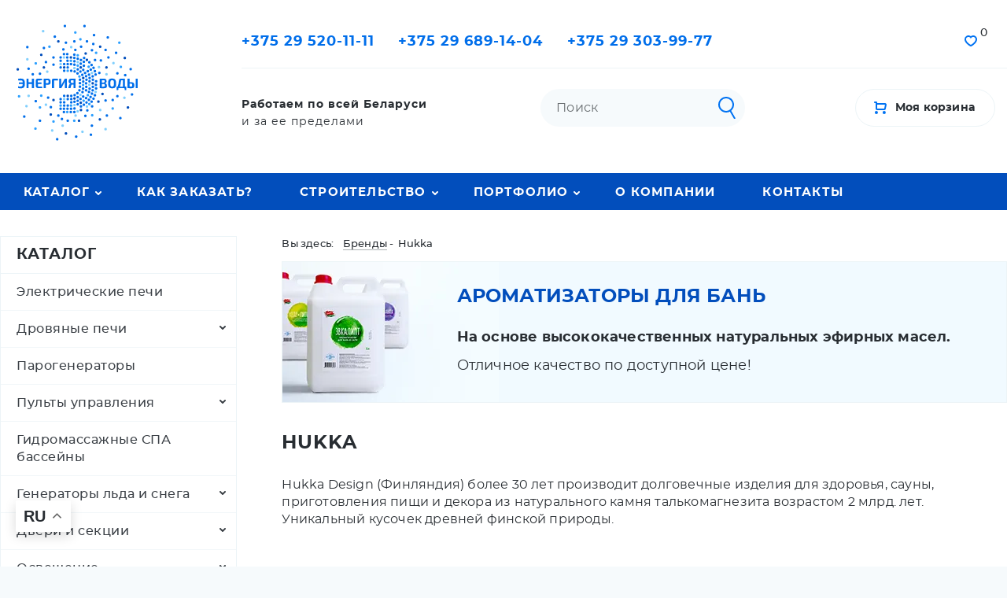

--- FILE ---
content_type: text/html; charset=utf-8
request_url: https://e-water.by/brands/hukka
body_size: 9314
content:
<!DOCTYPE html><html lang=ru dir=ltr prefix="og: https://ogp.me/ns#"><head><base href=https://e-water.by/brands/hukka /><meta http-equiv=content-type content="text/html; charset=utf-8"/><meta name=keywords content="Hukka Design"/><meta name=rights content="Энергия Воды"/><meta name=description content="Hukka Design (Финляндия) производит долговечные изделия для здоровья, сауны, приготовления пищи и декора из натурального камня."/><title>Hukka Design - изделия для сауны, приготовления пищи из камня</title><link rel=stylesheet href=/media/com_jchoptimize/cache/css/bf4806549bf4b87c58287bca79392af1.css /> <script type=application/json class="joomla-script-options new">{"csrf.token":"5b456afda8d123407ece53209d433210","system.paths":{"root":"","base":""}}</script><meta property=og:site_name content="Энергия Воды"/><meta property=og:title content="Hukka Design - изделия для сауны, приготовления пищи из камня"/><meta property=og:description content="Hukka Design (Финляндия) производит долговечные изделия для здоровья, сауны, приготовления пищи и декора из натурального камня."/><meta property=og:url content=https://e-water.by/brands/hukka /><meta property=og:type content=website /><meta property=og:image content=https://e-water.by/images/e-water.webp /><!--[if lt IE 9]><script src="http://html5shim.googlecode.com/svn/trunk/html5.js" type="text/javascript"></script><script src="http://css3-mediaqueries-js.googlecode.com/svn/trunk/css3-mediaqueries.js" type="text/javascript"></script><![endif]--><link rel=icon type=image/svg+xml sizes=120x120 href=/templates/e-water/img/favicon.svg><link href=/templates/e-water/css/main.css rel=stylesheet><meta name=viewport content="width=device-width, initial-scale=1.0"><noscript><iframe src="https://www.googletagmanager.com/ns.html?id=GTM-KJ2HQB4N"
height=0 width=0 style=display:none;visibility:hidden></iframe></noscript><noscript><style>img.jch-lazyload,iframe.jch-lazyload{display:none}</style> </noscript> </head><body><div id=container class=main> <header id=header class=center> <a href=/ id=h-logo><img src=/templates/e-water/img/logo.svg width=156 height=150 alt="«Энергия воды» – строительство, отделка и комплектация бани, бассейна, сауны, хамама"></a> <div id=h-block1><div id=h-phone> <a href=tel:+375295201111 title="Отдел строительства и продаж">+375 29 520-11-11</a> <a href=tel:+375296891404 title="Отдел строительства и продаж">+375 29 689-14-04</a> <a href=tel:+375293039977 title="Прием заявок и консультация">+375 29 303-99-77</a> </div><div class=clr></div></div><div id=h-block2><p id=h-adress><strong>Работаем по всей Беларуси</strong><br> и за ее пределами</p></div></header> <nav id=nav-top><div class=center> <nav id=jawnav role=navigation class="jaw_168  "><ul> <li class="item-111 has-sub parent"><a href=/katalog>Каталог</a><ul class=sub-menu><li class=item-163><a href=/katalog/elektricheskie-pechi>Электрические печи</a></li><li class="item-164 parent"><a href=/katalog/drovyanye-pechi>Дровяные печи</a></li><li class=item-165><a href=/katalog/parogeneratory>Парогенераторы</a></li><li class="item-166 parent"><a href=/katalog/pulty-upravleniya>Пульты управления</a></li><li class="item-178 parent"><a href=/katalog/generatory-lda-i-snega>Генераторы льда и снега</a></li><li class="item-168 parent"><a href=/katalog/dveri-i-sektsii>Двери и секции</a></li><li class="item-169 parent"><a href=/katalog/osveshchenie>Освещение</a></li><li class="item-170 parent"><a href=/katalog/aksessuary>Аксессуары </a></li><li class=item-171><a href=/katalog/sistemy-aromatizatsii>Системы ароматизации</a></li><li class="item-175 parent"><a href=/katalog/aromatizatory-i-masla>Ароматизаторы и масла</a></li><li class=item-500><a href=/katalog/spa-oborudovanie>СПА оборудование</a></li><li class="item-176 parent"><a href=/katalog/kupeli-vanny-rakoviny>Купели, ванны, раковины</a></li><li class=item-177><a href=/katalog/mebel-dlya-spa>Мебель для спа, уличная</a></li><li class=item-181><a href=/katalog/paneli-dlya-khamama>Панели для хамама</a></li><li class=item-205><a href=/katalog/gidromassazhnye-spa-bassejny-dzhakuzi>Гидромассажные СПА бассейны</a></li><li class=item-539><a href=/katalog/vodopady>Водопады</a></li><li class=item-551><a href=/katalog/lestnitsy-i-poruchni-dlya-bassejna>Лестницы и поручни</a></li><li class=item-179><a href=/katalog/massazhnye-dorozhki>Массажные дорожки</a></li><li class="item-667 parent"><a href=/katalog/otdelochnye-materialy>Отделочные материалы</a></li><li class=item-185><a href=/katalog/kurny-dlya-khamama>Курны для хамама</a></li><li class="item-183 parent"><a href=/katalog/santekhnika>Сантехника</a></li><li class=item-182><a href=/katalog/smesi-klei-krepezh>Смеси, клеи, крепеж</a></li><li class="item-184 parent"><a href=/katalog/zapasnye-chasti>Запасные части</a></li><li class=item-702><a href=/katalog/idei-dlya-podarka>Идеи для подарка</a></li><li class="item-1087 parent"><a href=/katalog/dezinfektsiya-bassejna>Дезинфекция бассейна</a></li></ul></li><li class="item-701 active"><a href=/brands>Бренды</a></li><li class=item-112><a href=/kak-zakazat>Как заказать?</a></li><li class="item-113 has-sub parent"><a href=/stroitelstvo>Строительство</a><ul class=sub-menu><li class="item-117 parent"><a href=/stroitelstvo/turetskaya-banya-khammam>Хаммам</a></li><li class="item-118 parent"><a href=/stroitelstvo/sauna>Финская сауна</a></li><li class=item-119><a href=/stroitelstvo/russkaya-banya>Русская баня</a></li><li class="item-120 parent"><a href=/stroitelstvo/bassejn>Бассейн</a></li><li class=item-327><a href=/stroitelstvo/spa-kompleks>SPA-комплекс</a></li><li class=item-323><a href=/stroitelstvo/solyanaya-komnata>Соляная комната</a></li><li class=item-326><a href=/stroitelstvo/dush-vpechatlenij>Душ впечатлений</a></li><li class=item-328><a href=/stroitelstvo/lakoniumy>Лакониумы</a></li><li class=item-325><a href=/stroitelstvo/dorozhka-knejpa>Дорожка Кнейпа</a></li><li class=item-324><a href=/stroitelstvo/snezhnaya-komnata>Снежная комната</a></li><li class=item-329><a href=/stroitelstvo/ledyanoj-fontan>Ледяной фонтан</a></li><li class=item-330><a href=/stroitelstvo/ledyanaya-prorub>Ледяная прорубь</a></li><li class=item-260><a href=/stroitelstvo/ustanovka-spa-bassejna>Установка СПА бассейна</a></li><li class=item-262><a href=/stroitelstvo/shef-montazh>Шеф-монтаж</a></li><li class=item-382><a href=/stroitelstvo/dizajn-proekt-3d>Дизайн проект 3D </a></li></ul></li><li class="item-114 has-sub parent"><a href=/portfolio>Портфолио</a><ul class=sub-menu><li class=item-202><a href=/portfolio/khammamy>Хаммамы</a></li><li class=item-203><a href=/portfolio/sauny-bani>Сауны, бани</a></li><li class=item-204><a href=/portfolio/bassejny>Бассейны</a></li><li class=item-476><a href=/portfolio/spa-kompleksy-zony-otdykha>СПА зоны</a></li><li class=item-381><a href=/portfolio/3d-dizajn-proekty>3D проекты</a></li></ul></li><li class=item-115><a href=/o-kompanii>О компании</a></li><li class=item-700><a href=/stat-partnjorom>Стать партнёром</a></li><li class=item-116><a href=/kontakty>Контакты</a></li> </ul> </nav><div class=moduletable-cart><div class="ajax_cart_wl  type_view  cart_view" data-cart-view="cart_view "><div id=jshop_module_cart_mini_171 class="emptycart row-fluid mycart_wrapp externbootstrap_wrapp  attr_noempty green"><div> <a href = "/katalog/cart/view" class=externbootstrap_link target=_top title=Корзина> <span class=externbootstrap_text>Корзина </span> </a> <div class="mycart_mini_txt extern externbootstrap" title=""> <span class=externbootstrap_text>Моя корзина</span> </div><div class=clearfix></div><div class="extern_wrap  "><div class=extern_content> <span class=extern_empty>Ваша корзина пуста</span> </div><div class="extern_bottom empty_cart"> <span class=text_summ_total>Итого:</span> <span class = "summ_total">0 р.</span> <span class=gotocart><a href = "/katalog/cart/view" target=_top>
Оформить заказ</a> </span> </div></div></div></div><div id=inlineContent_minicart_cart_view class="defaultDOMWindow modal dop fade out" tabindex=-1 role=dialog aria-labelledby=inlineContent_minicart_cart_view aria-hidden=true><div class=modal-dialog><div class=modal-content><div class=modal-body><div class=modal-top></div><p class=modal_header data-header="Товар добавлен в корзину"></p><p class="modal_anchor green"> <span class=modal_to_cart> <a href = "/katalog/cart/view" target=_top>Оформить заказ</a> </span> </p><p><a href=# class=closeDOMWindow target=_top data-dismiss=modal aria-hidden=true data-modal-close-btn="Продолжить покупку"></a></p></div></div></div></div><div id=error_inlineContent_minicart_cart_view class="errorDOMWindow modal fade out" tabindex=-1 role=dialog aria-labelledby=error_inlineContent_minicart_cart_view aria-hidden=true><div class=modal-dialog><div class=modal-content><div class=modal-body> <span class=modal_err></span> <p><a href=# class=closeDOMWindow target=_top data-dismiss=modal data-modal-close-btn="Вернуться в магазин" aria-hidden=true></a></p></div></div></div></div><div id=delete_inlineContent_minicart_cart_view class="deleteDOMWindow modal fade out" tabindex=-1 role=dialog aria-labelledby=delete_inlineContent_minicart_cart_view aria-hidden=true><div class=modal-dialog><div class=modal-content><div class=modal-body> <span class=modal_delete data-modal-delete="Товар удален из корзины"></span> <p><a href=# class=closeDOMWindow target=_top data-dismiss=modal data-modal-close-btn="Вернуться в магазин" aria-hidden=true></a></p></div></div></div></div></div></div><div class=moduletable-wishlist><div class="ajax_cart_wl min_view type_view  wishlist_view" data-cart-view="wishlist_view "><div id=jshop_module_cart_mini_172 class="emptycart row-fluid mycart_wrapp externbootstrap_wrapp wrapp_min attr_noempty green"><div><div class=mini_cart_img><a class=down-click title="Показать/скрыть подробности" href = "#"><i class="fa fa-heart"></i></a> </div> <a href = "/spisok-pozhelanij/view" class=externbootstrap_link target=_top> <span class=externbootstrap_text>0</span> </a> <div class="mycart_mini_txt extern externbootstrap externbootstrapdop-min green" title=""> <span class=externbootstrap_text>0</span> </div><div class=clearfix></div><div class="extern_wrap  "><div class=extern_content> <span class=extern_empty>Ваш список пожеланий пуст</span> </div><div class="extern_bottom empty_cart"> <span class=text_summ_total>Итого:</span> <span class = "summ_total">0 р.</span> <span class=gotocart><a href = "/spisok-pozhelanij/view" target=_top>
Список пожеланий</a> </span> </div></div></div></div></div></div><form name=rokajaxsearch id=rokajaxsearch class=light action=https://e-water.by/ method=get><div class="rokajaxsearch "><div class=roksearch-wrapper> <input id=roksearch_search_str name=searchword type=text class="inputbox roksearch_search_str" placeholder=Поиск /> </div><input type=hidden name=searchphrase value=all /> <input type=hidden name=limit value=20 /> <input type=hidden name=ordering value=popular /> <input type=hidden name=view value=search /> <input type=hidden name=option value=com_search /> <div id=roksearch_results></div></div><div id=rokajaxsearch_tmp style=visibility:hidden;display:none;></div></form></div></nav> <main id=content><div class=center><div class=content-right><div aria-label="Хлебная крошка" role=navigation><ul itemscope itemtype=https://schema.org/BreadcrumbList class=breadcrumb> <li> Вы здесь: &#160; </li> <li itemprop=itemListElement itemscope itemtype=https://schema.org/ListItem> <a itemprop=item href=/brands class=pathway><span itemprop=name>Бренды</span></a> <span class=divider> - </span> <meta itemprop=position content=1></li> <li itemprop=itemListElement itemscope itemtype=https://schema.org/ListItem class=active> <span itemprop=name> Hukka </span> <meta itemprop=position content=2></li> </ul> </div><div class=moduletable-aromat-energiya><div class=custom-aromat-energiya><p><a class=aromat-energiya-link href=/brands/energiya-vody><span class=aromat-energiya-b1>Ароматизаторы для бань</span> <span class=aromat-energiya-b2>На основе высококачественных натуральных эфирных масел.</span> <span class=aromat-energiya-b3>Отличное качество по доступной цене!</span></a></p></div></div><div id=system-message-container> </div><div class=jshop id=comjshop><h1>Hukka</h1><div class=manufacturer_description><div><p>Hukka Design (Финляндия) более 30 лет производит долговечные изделия для здоровья, сауны, приготовления пищи и декора из натурального камня талькомагнезита возрастом 2 млрд. лет. Уникальный кусочек древней финской природы.</p></div></div></div><div class=clr></div></div><div class=content-left><div class=moduletable><h2>Каталог</h2><div class="accordeonck "><ul class=menu id=accordeonck181> <li id=item-217 class="accordeonck item217 first level1 " data-level=1><span class="accordeonck_outer "><a class="accordeonck " href=/katalog/elektricheskie-pechi>Электрические печи<span class=accordeonckdesc></span></a></span></li><li id=item-218 class="accordeonck item218 parent parent level1 " data-level=1><span class="accordeonck_outer toggler toggler_1"><span class=toggler_icon></span><a class="accordeonck " href=/katalog/drovyanye-pechi>Дровяные печи<span class=accordeonckdesc></span></a></span><ul class="content_1 accordeonck" style=display:none;><li id=item-480 class="accordeonck item480 first last level2 " data-level=2><span class="accordeonck_outer "><a class="accordeonck " href=/katalog/drovyanye-pechi/dymokhody>Дымоходы<span class=accordeonckdesc></span></a></span></li></ul></li><li id=item-219 class="accordeonck item219 level1 " data-level=1><span class="accordeonck_outer "><a class="accordeonck " href=/katalog/parogeneratory>Парогенераторы<span class=accordeonckdesc></span></a></span></li><li id=item-220 class="accordeonck item220 parent parent level1 " data-level=1><span class="accordeonck_outer toggler toggler_1"><span class=toggler_icon></span><a class="accordeonck " href=/katalog/pulty-upravleniya>Пульты управления<span class=accordeonckdesc></span></a></span><ul class="content_1 accordeonck" style=display:none;><li id=item-1063 class="accordeonck item1063 first last level2 " data-level=2><span class="accordeonck_outer "><a class="accordeonck " href=/katalog/pulty-upravleniya/relejnyj-blok>Релейный блок<span class=accordeonckdesc></span></a></span></li></ul></li><li id=item-210 class="accordeonck item210 level1 " data-level=1><span class="accordeonck_outer "><a class="accordeonck " href=/katalog/gidromassazhnye-spa-bassejny-dzhakuzi>Гидромассажные СПА бассейны<span class=accordeonckdesc></span></a></span></li><li id=item-232 class="accordeonck item232 parent parent level1 " data-level=1><span class="accordeonck_outer toggler toggler_1"><span class=toggler_icon></span><a class="accordeonck " href=/katalog/generatory-lda-i-snega>Генераторы льда и снега<span class=accordeonckdesc></span></a></span><ul class="content_1 accordeonck" style=display:none;><li id=item-660 class="accordeonck item660 first level2 " data-level=2><span class="accordeonck_outer "><a class="accordeonck " href=/katalog/generatory-lda-i-snega/ljodogeneratory>Лёдогенераторы<span class=accordeonckdesc></span></a></span></li><li id=item-479 class="accordeonck item479 last level2 " data-level=2><span class="accordeonck_outer "><a class="accordeonck " href=/katalog/generatory-lda-i-snega/snegogeneratory>Снегогенераторы<span class=accordeonckdesc></span></a></span></li></ul></li><li id=item-222 class="accordeonck item222 parent parent level1 " data-level=1><span class="accordeonck_outer toggler toggler_1"><span class=toggler_icon></span><a class="accordeonck " href=/katalog/dveri-i-sektsii>Двери и секции<span class=accordeonckdesc></span></a></span><ul class="content_1 accordeonck" style=display:none;><li id=item-586 class="accordeonck item586 first level2 " data-level=2><span class="accordeonck_outer "><a class="accordeonck " href=/katalog/dveri-i-sektsii/dveri>Двери<span class=accordeonckdesc></span></a></span></li><li id=item-588 class="accordeonck item588 level2 " data-level=2><span class="accordeonck_outer "><a class="accordeonck " href=/katalog/dveri-i-sektsii/steklyannye-sektsii>Стеклянные секции<span class=accordeonckdesc></span></a></span></li><li id=item-590 class="accordeonck item590 level2 " data-level=2><span class="accordeonck_outer "><a class="accordeonck " href=/katalog/dveri-i-sektsii/porogi>Пороги<span class=accordeonckdesc></span></a></span></li><li id=item-591 class="accordeonck item591 last level2 " data-level=2><span class="accordeonck_outer "><a class="accordeonck " href=/katalog/dveri-i-sektsii/furnitura-datchiki>Фурнитура, датчики<span class=accordeonckdesc></span></a></span></li></ul></li><li id=item-223 class="accordeonck item223 parent parent level1 " data-level=1><span class="accordeonck_outer toggler toggler_1"><span class=toggler_icon></span><a class="accordeonck " href=/katalog/osveshchenie>Освещение<span class=accordeonckdesc></span></a></span><ul class="content_1 accordeonck" style=display:none;><li id=item-594 class="accordeonck item594 first level2 " data-level=2><span class="accordeonck_outer "><a class="accordeonck " href=/katalog/osveshchenie/nastennye-cvetil-niki>Настенные cветильники<span class=accordeonckdesc></span></a></span></li><li id=item-1024 class="accordeonck item1024 level2 " data-level=2><span class="accordeonck_outer "><a class="accordeonck " href=/katalog/osveshchenie/tochechnye-cvetil-niki>Точечные cветильники <span class=accordeonckdesc></span></a></span></li><li id=item-1025 class="accordeonck item1025 level2 " data-level=2><span class="accordeonck_outer "><a class="accordeonck " href=/katalog/osveshchenie/linejnye-svetil-niki>Линейные светильники<span class=accordeonckdesc></span></a></span></li><li id=item-596 class="accordeonck item596 level2 " data-level=2><span class="accordeonck_outer "><a class="accordeonck " href=/katalog/osveshchenie/zvezdnoe-nebo>Звездное небо<span class=accordeonckdesc></span></a></span></li><li id=item-598 class="accordeonck item598 level2 " data-level=2><span class="accordeonck_outer "><a class="accordeonck " href=/katalog/osveshchenie/nabor-podsvetki-svetilnikov>Набор подсветки, светильников<span class=accordeonckdesc></span></a></span></li><li id=item-600 class="accordeonck item600 level2 " data-level=2><span class="accordeonck_outer "><a class="accordeonck " href=/katalog/osveshchenie/aksessuary-s-podsvetkoj>Аксессуары с подсветкой<span class=accordeonckdesc></span></a></span></li><li id=item-601 class="accordeonck item601 level2 " data-level=2><span class="accordeonck_outer "><a class="accordeonck " href=/katalog/osveshchenie/transformator>Трансформатор<span class=accordeonckdesc></span></a></span></li><li id=item-1026 class="accordeonck item1026 level2 " data-level=2><span class="accordeonck_outer "><a class="accordeonck " href=/katalog/osveshchenie/podsvetka-pechi>Подсветка печи<span class=accordeonckdesc></span></a></span></li><li id=item-1027 class="accordeonck item1027 level2 " data-level=2><span class="accordeonck_outer "><a class="accordeonck " href=/katalog/osveshchenie/panno> Панно<span class=accordeonckdesc></span></a></span></li><li id=item-1028 class="accordeonck item1028 last level2 " data-level=2><span class="accordeonck_outer "><a class="accordeonck " href=/katalog/osveshchenie/komplektuyushchie-k-optovoloknu> Комплектующие к оптоволокну<span class=accordeonckdesc></span></a></span></li></ul></li><li id=item-224 class="accordeonck item224 parent parent level1 " data-level=1><span class="accordeonck_outer toggler toggler_1"><span class=toggler_icon></span><a class="accordeonck " href=/katalog/aksessuary>Аксессуары<span class=accordeonckdesc></span></a></span><ul class="content_1 accordeonck" style=display:none;><li id=item-563 class="accordeonck item563 first level2 " data-level=2><span class="accordeonck_outer "><a class="accordeonck " href=/katalog/aksessuary/audiosistemy>Аудиосистемы<span class=accordeonckdesc></span></a></span></li><li id=item-564 class="accordeonck item564 level2 " data-level=2><span class="accordeonck_outer "><a class="accordeonck " href=/katalog/aksessuary/badi-kovshi-tazy-shchetki>Бадьи, ковши, тазы, щетки<span class=accordeonckdesc></span></a></span></li><li id=item-565 class="accordeonck item565 level2 " data-level=2><span class="accordeonck_outer "><a class="accordeonck " href=/katalog/aksessuary/vedra-dlya-oblivaniya>Ведра для обливания<span class=accordeonckdesc></span></a></span></li><li id=item-566 class="accordeonck item566 level2 " data-level=2><span class="accordeonck_outer "><a class="accordeonck " href=/katalog/aksessuary/ventilyatsiya-podacha-para>Вентиляция, подача пара<span class=accordeonckdesc></span></a></span></li><li id=item-567 class="accordeonck item567 level2 " data-level=2><span class="accordeonck_outer "><a class="accordeonck " href=/katalog/aksessuary/kamni-dlya-pechi-aksessuary-iz-kamnya>Камни, аксессуары из камня<span class=accordeonckdesc></span></a></span></li><li id=item-568 class="accordeonck item568 level2 " data-level=2><span class="accordeonck_outer "><a class="accordeonck " href=/katalog/aksessuary/nastil-na-pol-ograzhdeniya>Настил на пол, ограждения<span class=accordeonckdesc></span></a></span></li><li id=item-569 class="accordeonck item569 level2 " data-level=2><span class="accordeonck_outer "><a class="accordeonck " href=/katalog/aksessuary/podgolovniki-spinki>Подголовники, спинки<span class=accordeonckdesc></span></a></span></li><li id=item-570 class="accordeonck item570 level2 " data-level=2><span class="accordeonck_outer "><a class="accordeonck " href=/katalog/aksessuary/termometry-gigrometry-chasy>Термометры, гигрометры, часы<span class=accordeonckdesc></span></a></span></li><li id=item-713 class="accordeonck item713 level2 " data-level=2><span class="accordeonck_outer "><a class="accordeonck " href=/katalog/aksessuary/tekstil-rukavitsy-kese>Текстиль, рукавицы кесе<span class=accordeonckdesc></span></a></span></li><li id=item-571 class="accordeonck item571 level2 " data-level=2><span class="accordeonck_outer "><a class="accordeonck " href=/katalog/aksessuary/chashi-dlya-omoveniya-kuvshiny>Чаши для омовения, кувшины<span class=accordeonckdesc></span></a></span></li><li id=item-572 class="accordeonck item572 level2 " data-level=2><span class="accordeonck_outer "><a class="accordeonck " href=/katalog/aksessuary/doosnashchenie-oborudovaniya>Дооснащение оборудования<span class=accordeonckdesc></span></a></span></li><li id=item-573 class="accordeonck item573 last level2 " data-level=2><span class="accordeonck_outer "><a class="accordeonck " href=/katalog/aksessuary/flantsy-dlya-vstraivaniya-pechi-zashchitnye-ekrany>Фланцы, защитные экраны<span class=accordeonckdesc></span></a></span></li></ul></li><li id=item-225 class="accordeonck item225 level1 " data-level=1><span class="accordeonck_outer "><a class="accordeonck " href=/katalog/sistemy-aromatizatsii>Системы ароматизации<span class=accordeonckdesc></span></a></span></li><li id=item-229 class="accordeonck item229 parent parent level1 " data-level=1><span class="accordeonck_outer toggler toggler_1"><span class=toggler_icon></span><a class="accordeonck " href=/katalog/aromatizatory-i-masla>Ароматизаторы и масла<span class=accordeonckdesc></span></a></span><ul class="content_1 accordeonck" style=display:none;><li id=item-604 class="accordeonck item604 first level2 " data-level=2><span class="accordeonck_outer "><a class="accordeonck " href=/katalog/aromatizatory-i-masla/aromaty-dlya-sauny>Ароматы для сауны<span class=accordeonckdesc></span></a></span></li><li id=item-606 class="accordeonck item606 level2 " data-level=2><span class="accordeonck_outer "><a class="accordeonck " href=/katalog/aromatizatory-i-masla/aromaty-dlya-khamama>Ароматы для хамама<span class=accordeonckdesc></span></a></span></li><li id=item-608 class="accordeonck item608 level2 " data-level=2><span class="accordeonck_outer "><a class="accordeonck " href=/katalog/aromatizatory-i-masla/aromaty-dlya-spa-bassejna>Ароматы для спа-бассейна<span class=accordeonckdesc></span></a></span></li><li id=item-610 class="accordeonck item610 level2 " data-level=2><span class="accordeonck_outer "><a class="accordeonck " href=/katalog/aromatizatory-i-masla/aromaty-dlya-vanny>Ароматы для ванны<span class=accordeonckdesc></span></a></span></li><li id=item-612 class="accordeonck item612 level2 " data-level=2><span class="accordeonck_outer "><a class="accordeonck " href=/katalog/aromatizatory-i-masla/aromaty-dlya-pomeshcheniya>Ароматы для помещения<span class=accordeonckdesc></span></a></span></li><li id=item-614 class="accordeonck item614 level2 " data-level=2><span class="accordeonck_outer "><a class="accordeonck " href=/katalog/aromatizatory-i-masla/massazhnye-masla>Массажные масла<span class=accordeonckdesc></span></a></span></li><li id=item-616 class="accordeonck item616 last level2 " data-level=2><span class="accordeonck_outer "><a class="accordeonck " href=/katalog/aromatizatory-i-masla/efirnye-masla>Эфирные масла<span class=accordeonckdesc></span></a></span></li></ul></li><li id=item-502 class="accordeonck item502 level1 " data-level=1><span class="accordeonck_outer "><a class="accordeonck " href=/katalog/spa-oborudovanie>СПА оборудование<span class=accordeonckdesc></span></a></span></li><li id=item-230 class="accordeonck item230 parent parent level1 " data-level=1><span class="accordeonck_outer toggler toggler_1"><span class=toggler_icon></span><a class="accordeonck " href=/katalog/kupeli-vanny-rakoviny>Купели, ванны, раковины<span class=accordeonckdesc></span></a></span><ul class="content_1 accordeonck" style=display:none;><li id=item-618 class="accordeonck item618 first level2 " data-level=2><span class="accordeonck_outer "><a class="accordeonck " href=/katalog/kupeli-vanny-rakoviny/kupeli>Купели<span class=accordeonckdesc></span></a></span></li><li id=item-620 class="accordeonck item620 level2 " data-level=2><span class="accordeonck_outer "><a class="accordeonck " href=/katalog/kupeli-vanny-rakoviny/vanny-dushevye>Ванны, душевые<span class=accordeonckdesc></span></a></span></li><li id=item-621 class="accordeonck item621 last level2 " data-level=2><span class="accordeonck_outer "><a class="accordeonck " href=/katalog/kupeli-vanny-rakoviny/rakoviny>Раковины<span class=accordeonckdesc></span></a></span></li></ul></li><li id=item-231 class="accordeonck item231 level1 " data-level=1><span class="accordeonck_outer "><a class="accordeonck " href=/katalog/mebel-dlya-spa>Мебель для спа, уличная<span class=accordeonckdesc></span></a></span></li><li id=item-235 class="accordeonck item235 level1 " data-level=1><span class="accordeonck_outer "><a class="accordeonck " href=/katalog/paneli-dlya-khamama>Панели для хамама<span class=accordeonckdesc></span></a></span></li><li id=item-541 class="accordeonck item541 level1 " data-level=1><span class="accordeonck_outer "><a class="accordeonck " href=/katalog/vodopady>Водопады<span class=accordeonckdesc></span></a></span></li><li id=item-553 class="accordeonck item553 level1 " data-level=1><span class="accordeonck_outer "><a class="accordeonck " href=/katalog/lestnitsy-i-poruchni-dlya-bassejna>Лестницы и поручни для бассейна<span class=accordeonckdesc></span></a></span></li><li id=item-233 class="accordeonck item233 level1 " data-level=1><span class="accordeonck_outer "><a class="accordeonck " href=/katalog/massazhnye-dorozhki>Массажные дорожки<span class=accordeonckdesc></span></a></span></li><li id=item-669 class="accordeonck item669 parent parent level1 " data-level=1><span class="accordeonck_outer toggler toggler_1"><span class=toggler_icon></span><a class="accordeonck " href=/katalog/otdelochnye-materialy>Отделочные материалы<span class=accordeonckdesc></span></a></span><ul class="content_1 accordeonck" style=display:none;><li id=item-234 class="accordeonck item234 first level2 " data-level=2><span class="accordeonck_outer "><a class="accordeonck " href=/katalog/otdelochnye-materialy/plitka-i-mozaika-iz-talkomagnezita>Плитка и мозаика<span class=accordeonckdesc></span></a></span></li><li id=item-214 class="accordeonck item214 level2 " data-level=2><span class="accordeonck_outer "><a class="accordeonck " href=/katalog/otdelochnye-materialy/paneli-dlya-bani-i-sauny>Панели для бани и сауны<span class=accordeonckdesc></span></a></span></li><li id=item-639 class="accordeonck item639 last level2 " data-level=2><span class="accordeonck_outer "><a class="accordeonck " href=/katalog/otdelochnye-materialy/sol-gimalajskaya>Соль гималайская<span class=accordeonckdesc></span></a></span></li></ul></li><li id=item-213 class="accordeonck item213 level1 " data-level=1><span class="accordeonck_outer "><a class="accordeonck " href=/katalog/kurny-dlya-khamama>Курны для хамама<span class=accordeonckdesc></span></a></span></li><li id=item-211 class="accordeonck item211 parent parent level1 " data-level=1><span class="accordeonck_outer toggler toggler_1"><span class=toggler_icon></span><a class="accordeonck " href=/katalog/santekhnika>Сантехника<span class=accordeonckdesc></span></a></span><ul class="content_1 accordeonck" style=display:none;><li id=item-636 class="accordeonck item636 first level2 " data-level=2><span class="accordeonck_outer "><a class="accordeonck " href=/katalog/santekhnika/krany-smesiteli>Краны, смесители<span class=accordeonckdesc></span></a></span></li><li id=item-637 class="accordeonck item637 last level2 " data-level=2><span class="accordeonck_outer "><a class="accordeonck " href=/katalog/santekhnika/dushevye-poddony-i-sistemy-sliva>Душевые поддоны и системы слива<span class=accordeonckdesc></span></a></span></li></ul></li><li id=item-236 class="accordeonck item236 level1 " data-level=1><span class="accordeonck_outer "><a class="accordeonck " href=/katalog/smesi-klei-krepezh>Смеси, клеи, крепеж<span class=accordeonckdesc></span></a></span></li><li id=item-212 class="accordeonck item212 parent parent level1 " data-level=1><span class="accordeonck_outer toggler toggler_1"><span class=toggler_icon></span><a class="accordeonck " href=/katalog/zapasnye-chasti>Запасные части<span class=accordeonckdesc></span></a></span><ul class="content_1 accordeonck" style=display:none;><li id=item-624 class="accordeonck item624 first level2 " data-level=2><span class="accordeonck_outer "><a class="accordeonck " href=/katalog/zapasnye-chasti/ukhod-gigiena-udalenie-nakipi>Уход, гигиена, удаление накипи<span class=accordeonckdesc></span></a></span></li><li id=item-626 class="accordeonck item626 level2 " data-level=2><span class="accordeonck_outer "><a class="accordeonck " href=/katalog/zapasnye-chasti/doosnashchenie-oborudovaniya>Дооснащение оборудования<span class=accordeonckdesc></span></a></span></li><li id=item-628 class="accordeonck item628 level2 " data-level=2><span class="accordeonck_outer "><a class="accordeonck " href=/katalog/zapasnye-chasti/elektronika>Электроника<span class=accordeonckdesc></span></a></span></li><li id=item-630 class="accordeonck item630 level2 " data-level=2><span class="accordeonck_outer "><a class="accordeonck " href=/katalog/zapasnye-chasti/datchiki-tajmery>Датчики, таймеры<span class=accordeonckdesc></span></a></span></li><li id=item-632 class="accordeonck item632 level2 " data-level=2><span class="accordeonck_outer "><a class="accordeonck " href=/katalog/zapasnye-chasti/nagrevatelnye-elementy>Нагревательные элементы<span class=accordeonckdesc></span></a></span></li><li id=item-633 class="accordeonck item633 last level2 " data-level=2><span class="accordeonck_outer "><a class="accordeonck " href=/katalog/zapasnye-chasti/dlya-dverej-i-sektsij>Для дверей и секций<span class=accordeonckdesc></span></a></span></li></ul></li><li id=item-1093 class="accordeonck item1093 parent parent level1 " data-level=1><span class="accordeonck_outer toggler toggler_1"><span class=toggler_icon></span><a class="accordeonck " href=/katalog/dezinfektsiya-bassejna>Дезинфекция бассейна<span class=accordeonckdesc></span></a></span><ul class="content_1 accordeonck" style=display:none;><li id=item-1094 class="accordeonck item1094 first level2 " data-level=2><span class="accordeonck_outer "><a class="accordeonck " href=/katalog/dezinfektsiya-bassejna/stantsii-dozirovaniya-dlya-bassejna>Станции дозирования для бассейна<span class=accordeonckdesc></span></a></span></li><li id=item-1095 class="accordeonck item1095 last level2 " data-level=2><span class="accordeonck_outer "><a class="accordeonck " href=/katalog/dezinfektsiya-bassejna/khimiya-dlya-bassejna>Химия для бассейна<span class=accordeonckdesc></span></a></span></li></ul></li></ul></div></div><div class=moduletable-banner2><div class=custom-banner2><p><a href=https://e-water.by/stroitelstvo><strong>Строим хаммамы, сауны, бани, бассейны под ключ</strong>. Наш опыт в строительстве более 15 лет.</a></p></div></div><div class=moduletable-banner3><div class=custom-banner3><p><a href=https://e-water.by/stat-partnjorom><strong>Хотите получить скидку, специальные условия?</strong> Свяжитесь с нами любым удобным для вас способом.</a></p></div></div><div class=moduletable-gift-attendant><div class=custom-gift-attendant><p><a class=gift-attendant-link href=https://e-water.by/katalog/idei-dlya-podarka><span class=gift-attendant-b1>ЧТО ПОДАРИТЬ БАНЩИКУ </span></a></p></div></div><div class=moduletable-banner><div class=custom-banner><p><a href=https://e-water.by/brands/tylo> Мы – <strong>официальный дилер TYLO</strong> в Беларуси. Оригинальное оборудование по лучшим ценам!</a></p></div></div><div class=moduletable-banner-steamtec><div class=custom-banner-steamtec><p><a href=https://e-water.by/brands/steamtec>Мы – <strong>дистрибьютор Steamtec</strong> в Беларуси. Оптимальные цены на парогенераторы!</a></p></div></div></div><div class=clr></div><div id=content-bottom data-aos=fade-up></div><div class=clr></div></div></main><footer class=footer><div class="center aos-init aos-animate" data-aos=fade-up><div id=footer1 class=footer-block><div class=footer-title>Остались вопросы?</div><p>Мы поможем вам, свяжитесь с нами.</p> <span id=contacts-info-t> <a href=tel:+375295201111>+375 29 520-11-11</a><br> <a href=tel:+375293039977>+375 29 303-99-77</a> </span> <span id=contacts-info-e>info@e-water.by</span> <span id=contacts-info-a>Минск, ул. Аннаева 84/7, каб. 1-15, 1-16</span> </div><div id=footer2 class=footer-block><ul class="nav menu mod-list"> <li class=item-121><a href=/katalog>Каталог</a></li><li class="item-691 current active"><a href=/brands>Бренды</a></li><li class=item-122><a href=/stat-partnjorom>Стать партнёром</a></li><li class="item-123 parent"><a href=/stroitelstvo>Строительство</a></li><li class=item-124><a href=/portfolio>Портфолио</a></li><li class=item-126><a href=/kontakty>Контакты</a></li></ul></div><div id=footer3 class=footer-block><div id=footer3-sub1><p>Принимаем к оплате</p><img class=jch-lazyload src=[data-uri] data-src=/templates/e-water/img/pay-visa.svg alt="Оплата Visa" width=48 height=25><noscript><img src=/templates/e-water/img/pay-visa.svg alt="Оплата Visa" width=48 height=25></noscript><img class=jch-lazyload src=[data-uri] data-src=/templates/e-water/img/pay-mc.svg alt="Оплата MasterCard" width=42 height=25><noscript><img src=/templates/e-water/img/pay-mc.svg alt="Оплата MasterCard" width=42 height=25></noscript></div><div id=footer3-sub2><p>Мы в соцсетях</p> <a href=https://www.linkedin.com/company/e-water target=_blank><img class=jch-lazyload src=[data-uri] data-src=/templates/e-water/img/soc-linkedin.svg alt=linkedin width=24 height=24><noscript><img src=/templates/e-water/img/soc-linkedin.svg alt=linkedin width=24 height=24></noscript></a> <a href=https://www.instagram.com/energy_of_water/ target=_blank><img class=jch-lazyload src=[data-uri] data-src=/templates/e-water/img/soc-inst.svg alt=Инстаграм width=24 height=24><noscript><img src=/templates/e-water/img/soc-inst.svg alt=Инстаграм width=24 height=24></noscript></a> <a href=https://www.facebook.com/ewater.by target=_blank><img class=jch-lazyload src=[data-uri] data-src=/templates/e-water/img/soc-fb.svg alt=Facebook width=24 height=24><noscript><img src=/templates/e-water/img/soc-fb.svg alt=Facebook width=24 height=24></noscript></a> <a href=https://www.youtube.com/@e_water target=_blank><img class=jch-lazyload src=[data-uri] data-src=/templates/e-water/img/soc-yt.svg alt=YouTube width=24 height=24><noscript><img src=/templates/e-water/img/soc-yt.svg alt=YouTube width=24 height=24></noscript></a> <a href=https://vk.com/e_water target=_blank><img class=jch-lazyload src=[data-uri] data-src=/templates/e-water/img/soc-vk.svg alt=ВКонтакте width=24 height=24><noscript><img src=/templates/e-water/img/soc-vk.svg alt=ВКонтакте width=24 height=24></noscript></a> </div><div class=clr></div><div id=footer3-sub3>ООО «Энергия воды»<br> Юр. адрес: РБ, г. Лепель, ул. Деповская, 10, оф. 2<br>
УНП: 391560626. Регистрация №391560626 от 04.04.2014, Лепельский райисполком.
В торговом реестре с 16.08.2019.
</div></div><div class=clr></div><div class=copyright> <span>&copy; E-WATER.by<span id=copyright-des> – строительство, отделка и комплектация бани, бассейна, сауны, хамама</span> </span> <span id=rgbbox>Дизайн <a href=https://rgbbox.com/ title="Графический дизайн, веб-разработка" target=_blank>RGBbox</a></span> </div></div></footer></div><div class=gtranslate_wrapper id=gt-wrapper-190></div> <script type=application/ld+json data-type=gsd>{"@context":"https://schema.org","@type":"WebSite","url":"https://e-water.by/","name":"Энергия Воды","alternateName":"E-WATER.by"}</script> <script type=application/ld+json>{"@context":"https://schema.org","@type":"LocalBusiness","name":"Энергия Воды","hasMap":"https://maps.app.goo.gl/ogZ8oXFMemLN6cjG8","description":"Cтроительство, отделка и комплектация бани, бассейна, сауны, хаммама. Продажа оборудования для сауны, бани, хаммама и бассейна: Steamtec, Tylo, IKI, Cariitti, HygroMatik, Kastor, WDT, Lang, Lux Elements, Fasel, Licht 2000, Helo, Sundance Spas.","priceRange":"5-131752BYN","image":"https://e-water.by/images/e-water-office.webp","logo":"https://e-water.by/templates/e-water/img/logo.svg","url":"https://e-water.by/","telephone":"+375 (29) 520-11-11","email":"info@e-water.by","address":{"@type":"PostalAddress","streetAddress":"Аннаева 84/7","addressLocality":"Минск","postalCode":"220037","addressCountry":"BY"},"geo":{"@type":"GeoCoordinates","latitude":53.9089413,"longitude":27.6417038},"openingHoursSpecification":[{"@type":"OpeningHoursSpecification","dayOfWeek":["Monday","Tuesday","Wednesday","Thursday","Friday"],"opens":"08:00","closes":"20:00"},{"@type":"OpeningHoursSpecification","dayOfWeek":["Saturday","Sunday"],"opens":"10:00","closes":"20:00"}],"sameAs":["https://www.facebook.com/ewater.by","https://www.youtube.com/@e_water","https://www.instagram.com/energy_of_water/","https://vk.com/e_water"]}</script> <script src=/media/com_jchoptimize/cache/js/4baff380a161e0c744873a31651db7ea.js></script> <script src=/modules/mod_rokajaxsearch/js/rokajaxsearch.js></script> <script src=/media/com_jchoptimize/cache/js/fdce6f0644589ff8de7f385354c1f6e0.js defer></script> <script src=https://e-water.by/media/mod_gtranslate/js/float.js data-gt-orig-url=/brands/hukka data-gt-orig-domain=e-water.by data-gt-widget-id=190 defer=defer></script> <script src=https://e-water.by/modules/mod_jshopping_cart_wl_ajax/assets/js/ajax.js defer=defer></script> <script src=https://e-water.by/plugins/system/simpleeqh/simpleeqh.js defer=defer></script> </body> </html>

--- FILE ---
content_type: text/css
request_url: https://e-water.by/media/com_jchoptimize/cache/css/bf4806549bf4b87c58287bca79392af1.css
body_size: 10438
content:
@charset "utf-8";table.jshop{border-collapse:collapse;border:0px;width:100%}table.jshop td{vertical-align:top}#jshop_menu_order{margin-bottom:10px;border:1px solid #ccc;background-color:#f5f5f5}td.jshop_order_step{padding:2px;padding-top:5px;padding-bottom:5px;text-align:center;vertical-align:middle}.jshop_order_step a{vertical-align:top;text-decoration:underline;font-size:12px}.table_order_list{background-color:#F5F5F5;border:1px solid #ccc;border-radius:4px;padding:5px}.table_order_list .buttons{text-align:center;padding-top:10px}.row-fluid{width:100%;*zoom:1}.row-fluid:before,.row-fluid:after{display:table;content:"";line-height:0}.row-fluid:after{clear:both}.row-fluid [class*="sblock"]{display:block;width:100%;min-height:28px;-webkit-box-sizing:border-box;-moz-box-sizing:border-box;box-sizing:border-box;float:left;padding-left:10px}.row-fluid [class*="sblock"]:first-child{padding-left:0}.row-fluid .sblock2{width:50%}.row-fluid .sblock3{width:33.333%}.row-fluid .sblock4{width:25%}.row-fluid .sblock5{width:20%}.row-fluid .sblock6{width:16.666%}.row-fluid .sblock7{width:14.285%}.row-fluid .sblock8{width:12.5%}.row-fluid .sblock9{width:11.111%}.row-fluid .sblock10{width:10%}.row-fluid .sblock11{width:9.09%}.row-fluid .sblock12{width:8.333%}.myorders_block_info{margin-bottom:30px}.myorders_block_info .order_number{font-size:120%;margin-bottom:5px}.myorders_block_info .order_status{font-size:120%;margin-bottom:5px}.myorders_total{font-size:120%}.myorders_total .name{font-weight:bold}.myorderinfo .userinfo{margin-top:10px;margin-bottom:20px;border:1px solid #ccc;border-radius:4px;padding:5px}.myorderinfo .userbillinfo{padding-right:10px}.myorderinfo .product_head{margin-bottom:5px}.myorderinfo .order_number{font-size:140%}.myorderinfo .order_items{margin-bottom:20px}.myorderinfo .jshop_subtotal{margin-bottom:20px}.myorderinfo .shipping_block_info{margin-bottom:15px}.myorderinfo .payment_block_info{margin-bottom:15px}.myorderinfo .order_comment{margin-bottom:15px}.myorderinfo .history{margin-bottom:15px}img.jshop_img_thumb{padding:1px;text-align:center;border:1px solid #ccc;margin-left:5px;margin-right:5px;margin-bottom:5px;cursor:pointer}.jshop label{margin:0px;display:inline-block;margin-right:5px}.jshop input[type="radio"],.jshop input[type="checkbox"]{margin:0px}div.jshop_prod_description{padding-top:10px;padding-bottom:10px}div.jshop_prod_attributes{padding:0;margin:0;padding-bottom:10px}div.jshop_prod_attributes select{width:140px}div.jshop_prod_attributes .attributes_title{padding-top:5px}td.jshop_img_description{vertical-align:top;text-align:left;padding-left:10px}.jshop_subtotal .value{text-align:right;white-space:nowrap;width:12%}.jshop_subtotal .name{padding-right:10px;text-align:right;width:88%}.jshop .total{font-weight:bold}.related_header{margin-top:20px;border-bottom:1px solid #999;font-weight:bold;margin-bottom:20px}.td_1{text-align:left;font-weight:bold}.td_2{text-align:right;font-weight:bold}.jshop_pagination{text-align:center}div.jshop_register{width:80%;text-align:left;padding:10px;padding-left:0px}#comjshop_register div.jshop_register:first-child{padding-top:0px}div.last_register_block{padding-bottom:0px}.jshop_register .name{}.register_block .jshop_register .name{}.address_block .jshop_register .name{}.editaccount_block .jshop_register .name{}.small_header{padding-bottom:5px;margin:0px;display:block;font-size:15px;font-weight:bold}span.jshop_error{color:red;font-weight:bold;font-size:14px;display:block}span.text_pay_without_reg{display:block;padding-bottom:10px}a.policy{text-transform:uppercase;color:#000;font-weight:bold}#active_step{font-weight:bold;padding:0;margin:0;vertical-align:middle}p.jshop_cart_attribute{padding-left:10px;font-weight:bold;font-style:italic;font-size:11px;margin-top:1px;margin-bottom:4px}p.jshop_cart_extra_field{padding-left:10px;font-weight:bold;font-style:italic;font-size:11px;margin-top:1px;margin-bottom:4px}.jshop_price{color:#950000}span.attr{font-weight:bold;font-style:italic;font-size:10px}div.jshop_register .inputbox{}span.review{font-weight:bold;margin-top:20px;margin-bottom:10px;display:block}.review_text_not_login{margin-top:10px;font-style:italic}textarea.jshop{border:1px solid #b0b1b2}tr.reviews td{padding-bottom:15px}td.reviews{padding-left:45px}#mxcpr{padding-top:20px;text-align:right;display:block;font-size:11px}#mxcpr a{font-size:11px}.jshop_code_prod{color:#999;font-weight:normal;font-size:12px}.jshop .weightorder{text-align:right;margin-top:10px}.jshop .shippingfree{text-align:right;margin-top:10px}.jshop .price_prod_qty_list .qty_line{padding-left:5px;padding-right:5px}.jshop .price_prod_qty_list .qty_price{padding-left:5px;font-weight:bold}.jshop .price_prod_qty_list .qty_price span.per_piece{font-weight:normal}.jshop span.old_price{text-decoration:line-through;font-style:normal}.jshop .list_product_demo{padding-top:10px}.jshop .list_product_demo .download{padding-left:5px}.jshop .not_available{color:red;margin-top:10px}.jshop_list_product .row-fluid{}.jshop_list_product .block_product{margin-bottom:30px}.jshop_list_product .jshop .old_price{text-align:center;color:#999;margin-bottom:5px}.jshop_list_product .jshop .old_price span{text-decoration:line-through}.jshop_list_product .jshop .price_extra_info{text-align:center;margin-bottom:5px}.jshop_list_product .jshop .base_price{text-align:center;margin-bottom:5px}.jshop_list_product .product td{vertical-align:top}.jshop_list_product .product .image{text-align:center;margin-bottom:5px}.jshop_list_product .product .name{text-align:center;font-size:18px;margin-bottom:5px}.jshop_list_product .product .review_mark{width:80px;margin-left:auto;margin-right:auto}.jshop_list_product .product .description{padding-bottom:5px;padding-top:5px}.jshop_list_product .product .buttons{text-align:center}.jshop_list_product .product .buttons a{margin-top:5px}.jshop_list_product .product .jshop_price{font-size:18px;text-align:center;margin-bottom:5px}.jshop_list_product .product div.count_commentar{}.jshop_list_product .product .taxinfo{font-size:11px}.jshop_list_product .product .plusshippinginfo,.jshop_list_product .product .plusshippinginfo a{font-size:11px}.jshop_list_product .list_related .jshop_related{margin-bottom:15px}.jshop_list_product .image_block{padding:2px;display:inline-block}.jshop_list_product .jshop .not_available{margin-top:0px;margin-bottom:5px;text-align:center}.jshop_list_product .box_products_sorting{padding-right:5px}.jshop_list_product .box_products_sorting img{cursor:pointer}.jshop_list_product .margin_filter{height:8px}.jshop_list_product .box_manufacrurer{padding-right:5px;white-space:nowrap}.jshop_list_product .box_category{padding-right:5px;white-space:nowrap}.jshop_list_product .filter_price{padding-right:5px;white-space:nowrap}.jshop_list_product .box_price_from{padding-right:3px}.jshop_list_product .clear_filter{font-size:10px;padding-left:5px}.jshop .product_label{position:absolute;margin-left:-5px;margin-top:-5px}.jshop .product_label .label_name{font-weight:bold;color:#950000}.productfull .prod_price{}.productfull .old_price{color:#999;margin-bottom:5px}.productfull #block_price{font-size:18px;color:#950000}.productfull .taxinfo{font-size:11px}.productfull .plusshippinginfo{font-size:11px}.productfull .plusshippinginfo a{font-size:11px}.productfull .prod_buttons{margin-top:5px}.productfull div.prod_url{text-align:right !important}.productfull .productweight{margin-top:5px}.productfull .extra_fields{margin-top:5px}.productfull .prod_qty{display:inline-block}.productfull .prod_qty_input{padding-left:5px;display:inline-block}.productfull .buttons{padding-left:10px;display:inline-block}.productfull .qty_in_stock{margin-bottom:10px}.jshop_subtotal .plusshippinginfo,.jshop_subtotal .plusshippinginfo a{font-size:11px}.jshop_subtotal .free_discount{font-size:11px}.jshop_list_manufacturer .manufacturer td{vertical-align:top}.jshop_list_manufacturer .manufacturer .image{padding-right:5px}.shipping_weight_to_price{margin-left:24px;margin-top:5px;border:1px solid #000}.shipping_weight_to_price .weight{}.shipping_weight_to_price .price{padding-left:5px}span.prod_attr_img{padding-left:5px}span.prod_attr_img img{width:20px;height:20px}.radio_attr_label img{width:20px;height:20px}.review_header{margin-top:20px;font-weight:bold;border-bottom:1px solid #999}.review_item{border-bottom:1px dotted #999;padding:10px;padding-left:0px}.review_user{font-weight:bold}.review_time{}.review_text{padding-top:2px;padding-bottom:2px}.review_mark{color:#333;height:18px}#jshop_review_write .inputbox{width:180px}.stars_no_active{height:16px;background-image:url(/components/com_jshopping/images/star.gif);background-repeat:repeat-x;background-position:0px 0px}.stars_active{height:16px;background-image:url(/components/com_jshopping/images/star.gif);background-repeat:repeat-x;background-position:0px -16px}.jshop .downlod_order_invoice{float:right}.jshop .order_payment_params{padding-top:3px;font-size:11px}.vendordetailinfo .name{width:130px}.requiredtext{padding-bottom:10px;color:#A00;font-size:11px}.jshop .input_type_radio{margin-right:10px;white-space:nowrap;display:inline-block}.jshop_profile_data{margin-bottom:10px}.jshop_profile_data .name{font-weight:bold}.jshop_profile_data span{font-weight:bold}.jshop_profile_data span.subinfo{font-size:10px}.jshop_profile_data .jshop_user_group_info{font-size:10px}.jshop .groups_list .title{width:150px}.jshop_menu_level_0,.jshop_menu_level_0_a{margin-top:3px;margin-bottom:3px}.jshop_menu_level_1,.jshop_menu_level_1_a{padding-left:10px;margin-top:3px;margin-bottom:3px}.jshop_menu_level_2,.jshop_menu_level_2_a{padding-left:20px;margin-top:3px;margin-bottom:3px}.jshop_menu_level_0_a a,.jshop_menu_level_1_a a,.jshop_menu_level_2_a a{font-weight:bold !important}.label_products .block_item{margin-bottom:10px}.top_rating .block_item{margin-bottom:10px}.bestseller_products .block_item{margin-bottom:10px}.latest_products .block_item{margin-bottom:10px}.random_products .block_item{margin-bottom:10px}.jshop_filters .filter_price{padding-right:5px}.jshop_filters .clear_filter{display:block;font-size:10px}.jshop_button_print{width:30px;float:right;text-align:right}.extra_fields .extra_fields_group{font-weight:bold;padding-top:3px}.extra_fields div{}.filter_characteristic .characteristic_name{padding-top:5px}.filter_characteristic .characteristic_group{font-weight:bold;padding-top:5px}.jshop td.attributes_title{width:100px}.jshop span.attributes_description{font-style:italic;display:block}.jshop span.freeattribut_description{font-style:italic;display:block}.jshop span.extra_fields_description{font-style:italic}.jshop .prod_attr_img{vertical-align:top}.jshop .cart .product_name{text-align:left}.cart th.product_name{padding-left:5px}.jshop .prod_qty_input input{width:50px;margin-bottom:0px}.productfull .image_middle{width:100px}.productfull .manufacturer_name{padding-bottom:10px}.productfull .manufacturer_code{padding-bottom:10px}.productfull .prod_free_attribs{padding-bottom:10px}.productfull .price_prod_qty_list{margin-bottom:10px}.productfull .button_back{padding-top:10px}.jshop_img_description #list_product_image_thumb{display:block}.productfull .text_zoom{padding-bottom:5px;padding-top:3px}.productfull .text_zoom img{float:left;padding-right:5px}.productfull a.lightbox:hover{color:#000 !important}.fielderror{background-color:#FDC055 !important}.fielderrormsg{display:block;padding:5px 10px;border:1px solid #ffcacd;background-color:#ffeeef;margin-top:5px;width:220px;font-size:11px;box-sizing:border-box}.jshop_categ{margin-bottom:20px}.attributgr_name{font-weight:bold}#table_shippings .shipping_form{display:none}#table_shippings .shipping_form_active{display:block}.jshop .order_shipping_params{font-size:11px;padding-top:3px}.mobile-cart{display:none}#all,#contentarea,#contentarea2,#all #header{width:auto !important}.cart{border-collapse:collapse;border:1px solid #ccc}.cart th{text-align:center;background-color:#f5f5f5;padding:1px;color:#000;border:1px solid #ccc}.cart td{text-align:center;border:1px solid #ccc;padding:7px 5px;vertical-align:top}.cart th table{border-collapse:collapse}.cart .odd td{background-color:#fff;color:#000}.cart .even td{background-color:#fdfdfd;color:#000}.cart .taxinfo{display:block;font-size:11px}.cart .jshop_code_prod{font-size:10px}.cart .manufacturer{padding:5px 0px 6px 10px;font-size:11px;font-weight:bold;font-style:italic}.cart .list_extra_field{padding-top:3px}.cart .cart_reload{cursor:pointer}.cart .cart_reload a.btn{display:none}.cart .remove_to_cart .btn-primary{display:none}.cart .remove .btn-danger{display:none}.wishlish_buttons{margin-top:20px}.cart_buttons{margin-top:10px}.cart .quantity .inputbox{width:50px;margin-bottom:0px}.cartdescr{margin-bottom:15px}.cart_block_discount{margin-top:35px}.cart_block_discount .inputbox{margin-bottom:0px}.cart_block_discount .name{float:left;min-width:100px;padding-top:5px}#checkout a img{margin-bottom:5px}.login_block .form-horizontal .control-label{width:100px;text-align:left;float:left}.login_block .form-horizontal .controls{margin-left:100px}.login_block .rowpasword,.login_block .rowremember,.login_block .rowbutton,.login_block .rowlostpassword{margin-bottom:8px !important}.logintext{margin-bottom:10px}.block_sorting_count_to_page .icon-arrow{width:auto;height:auto}.block_sorting_count_to_page .icon-arrow img{margin-bottom:8px;margin-left:3px}.form-horizontal .form_sort_count .control-label{text-align:left;width:85px;float:left}.form-horizontal .form_sort_count .controls{margin-left:88px;margin-right:15px}.form-horizontal .form_sort_count .controls .inputbox{width:140px}.form-horizontal .form_sort_count .controls .input{width:90px}.form-horizontal .filter_price label{display:none}.address_block .form-horizontal .box_button .controls{margin-left:0px}.form-horizontal .other_delivery_adress .controls{padding-top:5px}.checkout_payment_block #table_payments{border-collapse:collapse;margin-bottom:15px}.checkout_payment_block #table_payments .name{padding:5px 0px}.checkout_payment_block #table_payments .jshop_payment_method{padding-left:20px}.checkout_shipping_block #table_shippings{border-collapse:collapse;margin-bottom:15px}.checkout_shipping_block #table_shippings .name{padding:5px 0px}.checkout_pfinish_block .checkoutinfo{margin:20px 0px}.pfinish_comment_block{width:100%;max-width:325px;margin:0px auto}.pfinish_comment_block .box_button{text-align:center;margin-top:10px}.pfinish_comment_block .name{text-align:center;margin-bottom:3px}.pfinish_comment_block #order_add_info{height:70px;width:100%;max-width:320px}.block_rating_hits{height:22px}.block_rating_hits table{float:right;width:auto;border:0px}.clearfix:before,.clearfix:after{content:"";display:table;line-height:0}.clearfix:after{clear:both}.clearfix:before,.clearfix:after{content:"";display:table;line-height:0}.btn.btn-arrow-left,.btn.btn-arrow-left:hover,.btn.btn-arrow-left:focus{background-image:url(/components/com_jshopping/images/arrow_left.gif);background-repeat:no-repeat;background-position:8px center;padding-left:20px}.btn.btn-arrow-right,.btn.btn-arrow-right:hover,.btn.btn-arrow-right:focus{background-image:url(/components/com_jshopping/images/arrow_right.gif);background-repeat:no-repeat;background-position:right 8px center;padding-right:20px}div.clear-cart{margin-top:15px;text-align:right}@media (min-width:768px){.form-horizontal .block_sorting_count_to_page .control-label{width:60px}.form-horizontal .block_sorting_count_to_page .controls{margin-left:65px}.form-horizontal .block_sorting_count_to_page .controls .inputbox{width:100px}.form-horizontal .box_products_count_to_page .control-label{width:50px}.form-horizontal .box_products_count_to_page .controls{margin-left:55px}.form-horizontal .box_products_count_to_page .controls .inputbox{width:60px}.form-horizontal .block_sorting_count_to_page .control-group{float:left}.form-horizontal .block_sorting_count_to_page:after{clear:both;content:"";display:table}.form-horizontal .box_cat_man .control-group{float:left}.form-horizontal .box_cat_man:after{clear:both;content:"";display:table}.form-horizontal .filter_price .control-group{float:left}.form-horizontal .filter_price:after{clear:both;content:"";display:table}.form-horizontal .box_price_to .control-label{width:30px}.form-horizontal .box_price_to .controls{margin-left:30px}.form-horizontal .filters .box_button .controls{margin-left:10px}.form-horizontal .box_price_from .control-label{width:30px}.form-horizontal .box_price_from .controls{margin-left:40px}.form-horizontal .box_category .control-label{width:63px}.form-horizontal .box_category .controls{margin-left:65px}.pagelogin .register_block .form-horizontal .control-label{text-align:left;width:100px}.pagelogin .register_block .form-horizontal .controls{margin-left:115px}}@media (min-width:980px){.form-horizontal .box_price_from .control-label{width:63px}.form-horizontal .box_price_from .controls{margin-left:65px}}@media (min-width:768px) and (max-width:979px){.login_block .form-horizontal .controls .inputbox{width:140px}.form-horizontal .form_sort_count .controls .input{width:70px}.pagelogin .jshop_register .inputbox{width:140px}.pagelogin .jshop_register .input{width:126px}}@media (max-width:767px){.row-fluid [class*="sblock"]{padding-left:0px}.row-fluid .sblock2{width:100%}.row-fluid .sblock3{width:100%}.row-fluid .sblock4{width:100%}.row-fluid .sblock5{width:100%}.row-fluid .sblock6{width:100%}.row-fluid .sblock7{width:100%}.row-fluid .sblock8{width:100%}.row-fluid .sblock9{width:100%}.row-fluid .sblock10{width:100%}.row-fluid .sblock11{width:100%}.row-fluid .sblock12{width:100%}.mobile-cart{display:inline-block;font-weight:bold;width:40%}#jshop_menu_order tr{display:block;width:100%}#jshop_menu_order tr td{display:inline-table;width:100%;line-height:26px}.jshop.cart,.jshop.cart tbody{display:block;border:0px}.jshop.cart tr{display:block;width:100%;border-left:1px solid #ccc;border-right:1px solid #ccc;border-top:1px solid #ccc;background-size:100% 100%;color:black;margin-bottom:20px}.jshop.cart tr:first-child{border:1px solid #ccc;margin-bottom:10px;display:none}.jshop.cart tr th{display:inline-table;width:100%;line-height:26px;border:none;border-bottom:1px solid #565656}.jshop.cart tr td{display:flex;border:none;border-bottom:1px solid #ccc;padding:5px 10px;text-align:left}.cart .odd td,.cart .even td{background-color:#fff}.cart .product_name a{display:block}.jshop_img_description_center .mobile-cart{display:none}.login_block .form-horizontal .controls{margin-left:160px}.pagelogin .register_block .logintext,.pagelogin .register_block .block_button_register{margin-left:160px}.jshop_list_product .block_product{border:1px solid #ccc;padding:5px;border-radius:4px}.cart_block_discount .name{float:none}.cart_block_discount input{display:block;margin-top:10px}.pagelogin .register_block .form-horizontal .control-label{text-align:left;width:150px}.pagelogin .register_block .form-horizontal .controls{margin-left:160px}}@media (max-width:480px){.form-horizontal .form_sort_count .controls .inputbox{width:115px}.form-horizontal .form_sort_count .controls{margin-right:0px}.form-horizontal .form_sort_count .controls .input{width:70px}.block_rating_hits table{float:left}.productfull .prod_qty{display:block}.productfull .prod_qty_input{padding-left:0px;margin-top:10px;display:block}.productfull .buttons{padding-left:0px;display:block}.productfull .buttons input{display:block;margin-top:10px}.form-horizontal .other_delivery_adress .control-label{float:none}.jshop_payment_method td,.jshop_payment_method tr{display:block}.jshop .downlod_order_invoice{float:none;padding-bottom:10px}.form-horizontal .form_sort_count .control-label{float:left;padding-top:5px}.login_block .form-horizontal .control-label{float:none}.login_block .form-horizontal .controls{margin-left:0px}.pagelogin .register_block .logintext,.pagelogin .register_block .block_button_register{margin-left:0px}.pagelogin .register_block .form-horizontal .controls{margin-left:0px}}
.ajaxloaddingcart_mini{background:url(/modules/mod_jshopping_cart_wl_ajax/assets/img/ajax-loader-mini.gif) no-repeat center transparent;opacity:0.8;height:50px;width:50px;position:absolute !important;top:5px;left:40%;z-index:9999}.was_added_to_cart{display:inline-block;width:100%;color:red;font-size:10px}#DOMWindow p,.defaultDOMWindow.modal p,.errorDOMWindow.modal p,.deleteDOMWindow.modal p{text-align:center;line-height:1.8;margin:5px 0;padding:0}.modal_header{text-decoration:underline;font-size:18px;color:#c00}.modal_delete{display:block;text-align:center;text-decoration:none;font-size:18px;color:#c00;margin-top:30px}.modal_text{font-size:16px}.modal_summ{white-space:nowrap}.modal_to_cart a,.modal_checkout a{font-size:16px;text-decoration:none!important;color:#FFF!important;-moz-border-radius:5px;-webkit-border-radius:5px;border-radius:5px;-moz-box-shadow:0 0 1px #000;-webkit-box-shadow:0 0 1px #000;box-shadow:0 0 1px #000;margin:0 5px;padding:5px 10px}.modal_to_cart a:hover,.modal_checkout a:hover{-moz-box-shadow:0 0 3px #000;-webkit-box-shadow:0 0 3px #000;box-shadow:0 0 3px #000}.modal_anchor a{white-space:nowrap}.modal_anchor.red .modal_to_cart a,.modal_anchor.red .modal_checkout a{background-color:#e92a1e}.modal_anchor.orange .modal_to_cart a,.modal_anchor.orange .modal_checkout a{background-color:#f3a016}.modal_anchor.blue .modal_to_cart a,.modal_anchor.blue .modal_checkout a{background-color:#099dff}.modal_anchor.grey .modal_to_cart a,.modal_anchor.grey .modal_checkout a{background-color:#444}.modal_anchor.dark .modal_to_cart a,.modal_anchor.dark .modal_checkout a{background-color:#222}.modal_err{display:block;text-align:center;font-size:16px;font-weight:700;color:#c00;margin:10px 0 0}.notselected{background-color:#ccc}.defaultDOMWindow.modal{padding:10px}.highlight{background:url(/modules/mod_jshopping_cart_wl_ajax/assets/img/bgattr.gif)}.mycart_wrapp{display:block;position:relative;min-width:80px;min-height:80px;max-width:300px;z-index:999;line-height:1.3;margin:7px 0}div.hidden_for_cart{display:none!important}.mycart_mini_txt:not(.externbootstrap){width:66px;height:66px;display:block;position:relative;-moz-box-shadow:0 0 5px #000;-webkit-box-shadow:0 0 5px #000;box-shadow:0 0 5px #000;-moz-border-radius:55px;-webkit-border-radius:55px;border-radius:55px}.mycart_wrapp.green .mycart_mini_txt{background:url(/modules/mod_jshopping_cart_wl_ajax/assets/img/cart_mini_green.png) 0 0 transparent no-repeat}.wishlist_view .mycart_wrapp.green .mycart_mini_txt{background:url(/modules/mod_jshopping_cart_wl_ajax/assets/img/wlist_mini_green.png) 0 0 transparent no-repeat}.mycart_wrapp.grey .mycart_mini_txt{background:url(/modules/mod_jshopping_cart_wl_ajax/assets/img/cart_mini_grey.png) 0 0 transparent no-repeat}.wishlist_view .mycart_wrapp.grey .mycart_mini_txt{background:url(/modules/mod_jshopping_cart_wl_ajax/assets/img/wlist_mini_grey.png) 0 0 transparent no-repeat}.mycart_wrapp.dark .mycart_mini_txt{background:url(/modules/mod_jshopping_cart_wl_ajax/assets/img/cart_mini_dark.png) 0 0 transparent no-repeat}.wishlist_view .mycart_wrapp.dark .mycart_mini_txt{background:url(/modules/mod_jshopping_cart_wl_ajax/assets/img/wlist_mini_dark.png) 0 0 transparent no-repeat}.mycart_wrapp.red .mycart_mini_txt{background:url(/modules/mod_jshopping_cart_wl_ajax/assets/img/cart_mini_red.png) 0 0 transparent no-repeat}.wishlist_view .mycart_wrapp.red .mycart_mini_txt{background:url(/modules/mod_jshopping_cart_wl_ajax/assets/img/wlist_mini_red.png) 0 0 transparent no-repeat}.mycart_wrapp.orange .mycart_mini_txt{background:url(/modules/mod_jshopping_cart_wl_ajax/assets/img/cart_mini_orange.png) 0 0 transparent no-repeat}.wishlist_view .mycart_wrapp.orange .mycart_mini_txt{background:url(/modules/mod_jshopping_cart_wl_ajax/assets/img/wlist_mini_orange.png) 0 0 transparent no-repeat}.mycart_wrapp.blue .mycart_mini_txt{background:url(/modules/mod_jshopping_cart_wl_ajax/assets/img/cart_mini_blue.png) 0 0 transparent no-repeat}.wishlist_view .mycart_wrapp.blue .mycart_mini_txt{background:url(/modules/mod_jshopping_cart_wl_ajax/assets/img/wlist_mini_blue.png) 0 0 transparent no-repeat}.mycart_mini_txt a{color:#fff!important;font-size:20px;text-align:center;text-decoration:none!important;padding-top:8px;width:66px;height:60px;display:block;position:relative}.mycart_mini_txt a:hover{background:none!important}.mycart_wrapp.green .extern_content a,.mycart_wrapp.green .extern_bottom a{}.mycart_wrapp.red .extern_content a,.mycart_wrapp.red .extern_bottom a{color:red}.mycart_wrapp.orange .extern_content a,.mycart_wrapp.orange .extern_bottom a{color:#FF5C00}.mycart_wrapp.blue .extern_content a,.mycart_wrapp.blue .extern_bottom a{color:#099dff}.mycart_wrapp.green .midileft_wrap,.mycart_wrapp.red .midileft_wrap,.mycart_wrapp.orange .midileft_wrap,.mycart_wrapp.blue .midileft_wrap{background-color:#444}.mycart_wrapp.grey .midileft_wrap,.mycart_wrapp.dark .midileft_wrap{background-color:#fff}.midileft_wrap{position:absolute;left:10px;width:66px!important;height:66px!important;border:1px solid #ccc;-moz-box-shadow:0 0 5px #000;-webkit-box-shadow:0 0 5px #000;box-shadow:0 0 5px #000;-moz-border-radius:55px;-webkit-border-radius:55px;border-radius:55px;overflow:hidden;z-index:9999;padding:0!important}.midileft_wrap:hover{width:300px!important;overflow:visible}.midileft_wrap:hover.midileft_wrap .midileft_text,.midileft_wrap:hover.midileft_wrap .gotocart{display:inline-block}.midileft_wrap .mycart_mini_txt{float:left}.mycart_wrapp.green .midileft_wrap .midileft_text,.mycart_wrapp.red .midileft_wrap .midileft_text,.mycart_wrapp.orange .midileft_wrap .midileft_text,.mycart_wrapp.blue .midileft_wrap .midileft_text{color:#fff!important}.mycart_wrapp.grey .midileft_wrap .midileft_text,.mycart_wrapp.dark .midileft_wrap .midileft_text{color:#555}.midileft_wrap .midileft_text{display:none;width:200px;font-size:12px;text-align:center;margin:7px 0 7px 10px}.midileft_wrap .midileft_text.empty_cart{text-align:center;margin:25px 0 0}.midileft_wrap .gotocart{display:none;width:200px;font-size:10px;text-align:center;margin:0 0 0 10px}.midileft_wrap .gotocart.empty_cart{display:none!important}.mycart_wrapp.red .midileft_wrap .gotocart a{color:red}.mycart_wrapp.orange .midileft_wrap .gotocart a{color:#FF5C00}.mycart_wrapp.blue .midileft_wrap .gotocart a{color:#099dff}.midileft_wrap .gotocart a{text-decoration:none}.midileft_wrap .gotocart a:hover{border-bottom:1px dotted #fff}span.min-price-text,span.max-price-text{font-size:14px;color:#f00}.modal-body span.min-price-text,.modal-body span.max-price-text{display:block}.mycart_wrapp.green .midiright_wrap,.mycart_wrapp.red .midiright_wrap,.mycart_wrapp.orange .midiright_wrap,.mycart_wrapp.blue .midiright_wrap{background-color:#444}.mycart_wrapp.grey .midiright_wrap,.mycart_wrapp.dark .midiright_wrap{background-color:#fff}.midiright_wrap{position:absolute;right:10px;width:66px!important;height:66px!important;border:1px solid #ccc;-moz-box-shadow:0 0 5px #000;-webkit-box-shadow:0 0 5px #000;box-shadow:0 0 5px #000;-moz-border-radius:55px;-webkit-border-radius:55px;border-radius:55px;overflow:hidden;z-index:9999;padding:0!important}.midiright_wrap:hover{width:300px!important;overflow:visible}.midiright_wrap:hover.midiright_wrap .midiright_text,.midiright_wrap:hover.midiright_wrap .gotocart{display:inline-block}.midiright_wrap .mycart_mini_txt{float:right}.mycart_wrapp.green .midiright_wrap .midiright_text,.mycart_wrapp.red .midiright_wrap .midiright_text,.mycart_wrapp.orange .midiright_wrap .midiright_text,.mycart_wrapp.blue .midiright_wrap .midiright_text{color:#fff!important}.mycart_wrapp.grey .midiright_wrap .midiright_text,.mycart_wrapp.dark .midiright_wrap .midiright_text{color:#555}.midiright_wrap .midiright_text{display:none;width:200px;font-size:12px;text-align:center;margin:7px 0 7px 30px}.midiright_wrap .midiright_text.empty_cart{text-align:center;margin:25px 0 0}.midiright_wrap .gotocart{display:none;width:200px;font-size:10px;text-align:center;margin:0 0 0 30px}.midiright_wrap .gotocart.empty_cart{display:none!important}.mycart_wrapp.red .midiright_wrap .gotocart a{color:red!important}.mycart_wrapp.orange .midiright_wrap .gotocart a{color:#FF5C00!important}.mycart_wrapp.blue .midiright_wrap .gotocart a{color:#099dff!important}.midiright_wrap .gotocart a{text-decoration:none}.midiright_wrap .gotocart a:hover{border-bottom:1px dotted #fff}.mycart_mini_txt.extern a{width:66px;height:34px}.mycart_mini_txt.extern .arrow_down{display:none;text-align:center;color:#fff;padding-top:10px;font-size:8px;cursor:pointer}.mycart_mini_txt.externright{float:right}.mycart_wrapp:hover .extern_wrap,.mycart_wrapp:hover .mycart_mini_txt.extern .arrow_down,.mycart_wrapp:focus .extern_wrap,.mycart_wrapp:focus .mycart_mini_txt.extern .arrow_down{display:block}.mycart_wrapp:hover .extern_wrap.dnone,.mycart_wrapp:focus .extern_wrap.dnone{display:none}.extern_wrap{position:absolute;display:none;background-color:#fff;width:100%;max-width:320px;min-width:300px;margin-top:7px;border:1px solid #ccc;-moz-box-shadow:0 1px 5px #000;-webkit-box-shadow:0 1px 5px #000;box-shadow:0 1px 5px #000;z-index:9999}.extern_wrap.externright{right:10px}div.extern_wrap div{margin:0!important;padding:0!important}.extern_wrap div,.extern_wrap span{position:static}.extern_row{position:relative !important;display:block;border-bottom:1px dotted #ccc;border-right:1px dotted #ccc;border-left:1px dotted #ccc;min-height:100px;text-align:left;margin:0;padding:0}.extern_row span{padding:7px 5px}.extern_row span.pict{position:relative;display:block;width:100px}.extern_row span.pict img{max-width:90px}.defaultDOMWindow .modal-bottom{border-top:1px dotted #ccc}.extern_row div{display:inline-block}.extern_row div.block{display:block}.extern_row div.pict{vertical-align:top}.extern_row span.name{display:block;max-width:155px;font-size:12px;color:#666}.extern_row span.qtty,.extern_row span.summ{font-size:14px;bottom:5px}.extern_row span.qtty{color:#777;left:110px;width:25%;max-width:75px}.extern_row span.summ{color:#777;right:10px;white-space:nowrap}.extern_wrap .total{display:block;font-size:12px;font-weight:700;text-align:center;color:#333;padding:7px}.extern_wrap .summ_total{color:#EE3535;white-space:nowrap}.extern_wrap .gotocart{display:block;text-align:center;padding:0 7px 7px}.extern_wrap .gotocart a{display:block;line-height:1.8;text-decoration:none!important}.extern_bottom.empty_cart{display:none}.extern_bottom{background-color:#f0f0f0}.extern_wrap .extern_empty,.extern_wrap .extern_empty_jq{display:block;padding:7px}.desription-bottom.block{position:relative}.minicart_attr_wrap,.minicart_ef_wrap{display:inline-block;font-size:11px;cursor:pointer;margin:0 0 0 5px}.minicart_attr_wrap:hover .minicart_attr_list,.minicart_ef_wrap:hover .minicart_ef_list{display:block}.minicart_attr_list{display:none;position:absolute !important;left:0;top:25px;width:275px;border:1px solid #ccc;font-size:10px;background-color:#f0f0f0;z-index:9998}.minicart_ef_list{display:none;position:absolute !important;left:0px;top:25px;width:275px;border:1px solid #ccc;font-size:10px;background-color:#f0f0f0;z-index:9999}.minicart_attr_wrap.attr_length_0{display:none}.extern_row span.delete{position:absolute;display:block;max-width:155px;background-color:#333;top:10px;right:10px;z-index:999;margin:0;padding:0 3px}.extern_row span.delete a{text-decoration:none!important;color:#fff}.extern_row span.delete a:hover{color:#EE3535}.extern_row span.qtybtn{position:absolute;display:block;min-width:10px;max-width:13px;color:#fff;font-size:14px;top:30px;right:10px;z-index:999;margin:0;padding:0}.extern_row span:hover{cursor:pointer}.show_quantity_buttons .extern_row span.qtty{padding:4px 0}.extern_row .minus_quantity,.extern_row .plus_quantity{display:inline-block;background-color:#f0f0f0;color:#777;font-size:14px;border:1px solid #ccc;text-align:center;margin:0 1px;padding:0 3px}.extern_row input.input_quantity{position:relative;max-width:24px;display:inline-block;border-radius:0;border:1px solid #ccc;background-color:#fff;color:#777;font-size:14px;text-align:center;margin:0 0 3px;padding:0}.externtwo_wrapp{width:300px;min-height:30px;box-shadow:0 0 5px #000;-moz-box-shadow:0 0 5px #000;-webkit-box-shadow:0 0 5px #000}.mycart_wrapp.externtwo_wrapp:hover{box-shadow:0 0 7px #000!important}.externtwo_wrapp .mycart_mini_txt{box-shadow:0 0 0 #000;-moz-box-shadow:0 0 0 #000;-webkit-box-shadow:0 0 0 #000;border-radius:0;-moz-border-radius:0;-webkit-border-radius:0;float:left;color:#fff!important;font-size:12px;text-align:center;width:265px;height:30px;line-height:30px;padding:0}.externtwo_wrapp .mycart_mini_txt:hover{cursor:pointer}.mycart_wrapp.externtwo_wrapp.red .mycart_mini_txt{background:url(/modules/mod_jshopping_cart_wl_ajax/assets/img/arrow_red.png) 250px 0 #e92a1e no-repeat}.mycart_wrapp.externtwo_wrapp.green .mycart_mini_txt{background:url(/modules/mod_jshopping_cart_wl_ajax/assets/img/arrow_green.png) 250px 0 #80c73f no-repeat}.mycart_wrapp.externtwo_wrapp.orange .mycart_mini_txt{background:url(/modules/mod_jshopping_cart_wl_ajax/assets/img/arrow_orange.png) 250px 0 #f3a016 no-repeat}.mycart_wrapp.externtwo_wrapp.blue .mycart_mini_txt{background:url(/modules/mod_jshopping_cart_wl_ajax/assets/img/arrow_blue.png) 250px 0 #099dff no-repeat}.mycart_wrapp.externtwo_wrapp.grey .mycart_mini_txt{background:url(/modules/mod_jshopping_cart_wl_ajax/assets/img/arrow_grey.png) 250px 0 #8b8b8b no-repeat}.mycart_wrapp.externtwo_wrapp.dark .mycart_mini_txt{background:url(/modules/mod_jshopping_cart_wl_ajax/assets/img/arrow_dark.png) 250px 0 #141414 no-repeat}.externtwo_wrapp .mini_cart_img a{text-decoration:none!important}.externtwo_wrapp .mini_cart_img img{border:none!important}.externtwo_wrapp .extern_wrap{margin-top:0!important;border:none;background-color:#f9f9f9}.extern_wrap.dblock{display:block;position:relative}.externtwo_wrapp .extern_wrap.dblock{display:block;position:relative}.externbootstrap_wrapp{display:block;background-color:#252a2f;width:100%;height:auto;min-width:300px;min-height:inherit;max-width:320px;line-height:25px;margin:0}.externbootstrap_wrapp:hover{box-shadow:0 0 7px #000!important}.mycart_wrapp.externbootstrap_wrapp.red .mycart_mini_txt,.mycart_wrapp.externbootstrap_wrapp.green .mycart_mini_txt,.mycart_wrapp.externbootstrap_wrapp.orange .mycart_mini_txt,.mycart_wrapp.externbootstrap_wrapp.blue .mycart_mini_txt,.mycart_wrapp.externbootstrap_wrapp.grey .mycart_mini_txt,.mycart_wrapp.externbootstrap_wrapp.dark .mycart_mini_txt{background-image:none;background-color:#252a2f}.externbootstrap_wrapp .mini_cart_img{display:inline-block;font-size:25px;border:none!important;line-height:25px;margin:0;padding:15px 20px 15px 10px}.externbootstrap_wrapp .mini_cart_img a{display:inherit;width:auto;height:auto;text-decoration:none!important;color:#252a2f!important}.mycart_wrapp.externbootstrap_wrapp.red .mini_cart_img{background-image:none;background-color:#e92a1e}.mycart_wrapp.externbootstrap_wrapp.green .mini_cart_img{background-image:none;background-color:#80c73f}.mycart_wrapp.externbootstrap_wrapp.orange .mini_cart_img{background-image:none;background-color:#f3a016}.mycart_wrapp.externbootstrap_wrapp.blue .mini_cart_img{background-image:none;background-color:#099dff}.mycart_wrapp.externbootstrap_wrapp.grey .mini_cart_img{background-image:none;background-color:#8b8b8b}.mycart_wrapp.externbootstrap_wrapp.dark .mini_cart_img{background-image:none;background-color:#252a2f}.externbootstrap_wrapp .mycart_mini_txt{display:inline-block;-moz-box-shadow:0 0 0 #000;-webkit-box-shadow:0 0 0 #000;box-shadow:0 0 0 #000;-moz-border-radius:0;-webkit-border-radius:0;border-radius:0;color:#fff!important;height:auto;line-height:25px;margin:0;padding:0px 7px}.externbootstrap_wrapp.emptycart .mycart_mini_txt{padding-top:15px}.externbootstrap_wrapp .mycart_mini_txt:hover{cursor:pointer}.externbootstrap_wrapp .extern_wrap{margin-top:0!important;border:none;background-color:#f9f9f9}.externbootstrap_wrapp .down-click{color:#fff;font-size:10px;cursor:pointer;padding:15px 0}.externbootstrap_wrapp .extern_wrap.dblock{display:block;position:relative}.externbootstrap_wrapp .extern_wrap.dblock.dnone{display:none}.qttyobj{font-size:10px;padding:0 3px;border:1px solid #666;border-radius:10px;text-decoration:none;text-align:center;min-width:10px}.dblock{display:block}.dnone{display:none}.dnone-force{dsiplay:none!important}.clear{clear:both}.min_view{position:relative}.externbootstrap_wrapp.wrapp_min,.mycart_wrapp.externbootstrap_wrapp.wrapp_min[class*=" "] .mini_cart_img{position:relative;display:inline-block;min-width:inherit;max-width:inherit;max-height:inherit;width:inherit;height:inherit;background-color:transparent;padding:0;margin:0}.externbootstrap_wrapp.wrapp_min:hover{box-shadow:none !important}.mycart_wrapp.externbootstrap_wrapp.wrapp_min .mycart_mini_txt{padding:3px 6px;box-shadow:none;border:none;border-radius:10px;line-height:1;opacity:0.8;position:absolute;top:-10px;right:-10px}.mycart_wrapp.externbootstrap_wrapp.wrapp_min.red .mycart_mini_txt,.mycart_wrapp.red .gotocart :last-child{background-color:#e92a1e;color:#fff}.mycart_wrapp.externbootstrap_wrapp.wrapp_min.orange .mycart_mini_txt,.mycart_wrapp.orange .gotocart :last-child{background-color:#f3a016;color:#fff}.mycart_wrapp.externbootstrap_wrapp.wrapp_min.green .mycart_mini_txt,.mycart_wrapp.externbootstrap_wrapp.wrapp_min.blue .mycart_mini_txt,.mycart_wrapp.blue .gotocart :last-child{background-color:#099dff;color:#fff}.mycart_wrapp.externbootstrap_wrapp.wrapp_min.grey .mycart_mini_txt,.mycart_wrapp.grey .gotocart :last-child{background-color:#444;color:#fff}.mycart_wrapp.externbootstrap_wrapp.wrapp_min.dark .mycart_mini_txt,.mycart_wrapp.dark .gotocart :last-child{background-color:#000;color:#fff}.mycart_wrapp.grey .midiright_wrap .gotocart a,.mycart_wrapp.grey .midileft_wrap .gotocart a,.mycart_wrapp.dark .midiright_wrap .gotocart a,.mycart_wrapp.dark .midileft_wrap .gotocart a{color:#f00}.externbootstrap_wrapp.wrapp_min .down-click{font-size:inherit;padding:0}.externbootstrap_wrapp.wrapp_min .extern_wrap.dblock{display:none;position:absolute;left:0;right:0}.externbootstrap_wrapp.wrapp_min .mini_cart_img a{color:#444 !important}.mycart_wrapp .extern_bottom a.checkout,.wishlist_view .mycart_wrapp .extern_bottom a{color:#fff}.mycart_wrapp .midiright_wrap .gotocart a,.mycart_wrapp .midileft_wrap .gotocart a{background-color:transparent !important}.zoomContainer{z-index:2}.cart_offcanvas_wrapper{position:absolute;overflow:hidden;width:100%;z-index:1051;top:0}.cart_offcanvas{width:0%;height:0%;position:fixed;-webkit-transform:translateX(0);transform:translateX(0);-webkit-transform:translate3d(0,0,0);transform:translate3d(0,0,0);-webkit-transition:300ms ease all;transition:300ms ease all;-webkit-backface-visibility:hidden;backface-visibility:hidden}.cart_offcanvas_content{width:0px;height:0;position:fixed;top:0;right:-300px;background:#ECECEC;padding:15px;color:#232323;overflow:auto}.show_canvas .cart_offcanvas{width:100%;height:100%;-webkit-transform:translateX(-300px);transform:translateX(-300px);-webkit-transform:translate3d(-300px,0,0);transform:translate3d(-300px,0,0);background:rgba(0,0,0,0.5);margin-right:300px}.show_canvas .cart_offcanvas_content{width:300px;height:100%;-webkit-transform:translateX(-300px);transform:translateX(-300px);-webkit-transform:translate3d(-300px,0,0);transform:translate3d(-300px,0,0);margin-left:300px;transition:all 0.3s ease-in-out}.toggle_offcanvas{position:fixed;top:0;right:285px;z-index:1052;font-size:20px;font-weight:bold;cursor:pointer;color:#999;display:none}.toggle_offcanvas.show_canvas{display:block}.cart_offcanvas_body{margin-top:15px}.show_canvas::-webkit-scrollbar{width:2px}@-webkit-keyframes fadeIn{0%{}100%{opacity:1}}@keyframes fadeIn{0%{}100%{opacity:1}}@media (max-width:992px){.cart_view .externbootstrap_wrapp.wrapp_min .extern_wrap.dblock{right:0;left:0}.cart_view .externbootstrap_wrapp.wrapp_min .extern_wrap.dblock{right:0;left:0}}@media (max-width:768px){.externbootstrap_wrapp{text-align:center;margin:auto}}
#roksearch_search_str::-webkit-input-placeholder{color:#fff}#roksearch_search_str::-moz-placeholder{color:#fff}#roksearch_search_str:-ms-input-placeholder{color:#fff}#roksearch_search_str:-moz-placeholder{color:#fff}#roksearch_search_str{padding:4px 0 4px 6px;font-size:100%;margin:0;border:0}#roksearch_search_str.loading{background:transparent url(/modules/mod_rokajaxsearch/images/spinner.gif) no-repeat scroll 98% 50%}#roksearch_results{z-index:10000;position:absolute;width:400px;float:right;margin-top:-1px;text-align:left;visibility:hidden}#roksearch_results a#roksearch_link{float:right;padding-right:5px;margin-top:4px;display:block;height:16px;width:16px}#roksearch_results h3{margin-top:0;margin-bottom:0;line-height:110%;font-size:120%;padding-bottom:0}#roksearch_results span{display:block;line-height:120%;font-size:90%}#roksearch_results .container-wrapper{overflow:hidden}#roksearch_results .page{float:left}#roksearch_results .roksearch_header,#roksearch_results .roksearch_row_btm{padding:6px 15px;line-height:100%;text-transform:uppercase;font-weight:normal;font-size:100%}#roksearch_results .roksearch_row_btm{overflow:hidden}#roksearch_results .roksearch_row_btm span{line-height:140%}#roksearch_results span.small{display:block;position:absolute;bottom:6px;right:10px;text-align:right}#roksearch_results span.highlight{display:inline;padding:2px}#roksearch_results a.clr{font-size:100%}#roksearch_results a:hover{text-decoration:none}#roksearch_results .roksearch_odd{padding:15px;position:relative}#roksearch_results .roksearch_even{padding:15px;position:relative}#roksearch_results .roksearch_odd-hover h3,#roksearch_results .roksearch_even-hover h3{padding-left:12px}.results ol.list{padding-left:30px;margin-top:0}.results ol.list h4{border:0;margin-top:0;margin-bottom:0}.results ol.list li{padding:10px 5px;margin-bottom:5px}.results ol.list li p{margin-top:0}#roksearch_results .container-arrows{height:16px;width:40px;float:left;margin-right:10px;position:relative}#roksearch_results .arrow-left{width:16px;height:16px;position:absolute;bottom:0;left:0;cursor:pointer}#roksearch_results .arrow-left-disabled{width:16px;height:16px;position:absolute;bottom:0;left:0}#roksearch_results .arrow-right{width:16px;height:16px;position:absolute;bottom:0;left:22px;cursor:pointer}#roksearch_results .arrow-right-disabled{width:16px;height:16px;position:absolute;bottom:0;left:22px}form.search_result .inputbox{padding:4px}form.search_result fieldset legend{padding-top:10px}fieldset.phrase,fieldset.word,fieldset.only{padding:10px 2px}.searchintro{margin-bottom:10px;overflow:hidden}.search_options input,.search_options label{margin-right:5px}#roksearch_results .estimated_res,#roksearch_results .pagination_res{font-size:10px;font-style:italic;padding-top:3px;text-transform:none;margin-left:5px;float:left}#roksearch_results .powered-by-google{font-size:9px;font-style:italic;text-transform:none}#roksearch_results .roksearch_row_btm a.viewall{float:left}#roksearch_results .pagination_res{font-style:normal;float:right;padding-top:0}#roksearch_results .google-thumb-image{margin:5px auto}#roksearch_results .google-search-images .loading{background:transparent url(/modules/mod_rokajaxsearch/images/spinner.gif) no-repeat scroll 50% 50%}#roksearch_results .youtube,#roksearch_results .google{display:inline}#roksearch_results .google-thumb-image{margin:10px auto 0}#roksearch_results .youtube small,#roksearch_results .google small{display:none}#roksearch_results .youtube{background:url(/modules/mod_rokajaxsearch/images/youtube.jpg) right center no-repeat;height:16px;line-height:16px;display:block;padding-right:22px}#roksearch_results .google{background:url(/modules/mod_rokajaxsearch/images/google.jpg) right center no-repeat;height:16px;line-height:16px;display:block;padding-right:22px}
#roksearch_search_str{background:#fff url(/modules/mod_rokajaxsearch/themes/light/search-icon.png) 98% 50% no-repeat;border:1px solid #dfdfdf}#roksearch_search_str.loading{background-color:#fff;border:1px solid #dfdfdf}#roksearch_results{background:#fff;border:1px solid #dfdfdf}#roksearch_results a#roksearch_link{background:url(/modules/mod_rokajaxsearch/themes/light/close.png) 0 0 no-repeat}#roksearch_results h3{color:#444}#roksearch_results span{color:#888}#roksearch_results .roksearch_header,#roksearch_results .roksearch_row_btm{background:#fff;border-bottom:1px solid #dfdfdf;color:#666}#roksearch_results .roksearch_row_btm span{color:#999}#roksearch_results span.small{color:#666}#roksearch_results span.highlight{background:#999;color:#fff}#roksearch_results a:hover{color:#0B3768}#roksearch_results .roksearch_odd{background:#EFEFEF;border-bottom:1px solid #dfdfdf}#roksearch_results .roksearch_even{background:#fafafa;border-bottom:1px solid #dfdfdf}#roksearch_results .roksearch_odd-hover,#roksearch_results .roksearch_even-hover{background-color:#fff}#roksearch_results .roksearch_odd-hover h3,#roksearch_results .roksearch_even-hover h3{background:url(/modules/mod_rokajaxsearch/themes/light/right-arrow.png) 0 4px no-repeat}.results ol.list li p{color:#666}#roksearch_results .arrow-left{background:#e9e9e9 url(/modules/mod_rokajaxsearch/themes/light/left-arrow.png) 50% 50% no-repeat;;border:1px solid #d9d9d9}#roksearch_results .arrow-left-disabled{background:#fefefe;border:1px solid #e9e9e9}#roksearch_results .arrow-right{background:#e9e9e9 url(/modules/mod_rokajaxsearch/themes/light/right-arrow.png) 50% 50% no-repeat;border:1px solid #d9d9d9}#roksearch_results .arrow-right-disabled{background:#fefefe;border:1px solid #e9e9e9}form.search_result .inputbox{border:1px solid #dfdfdf}fieldset.phrase,fieldset.word,fieldset.only{border-bottom:1px solid #dfdfdf}#roksearch_results .rokajaxsearch-overlay{background-color:#fff}
#accordeonck181 ul[class^="content"]{display:none}


--- FILE ---
content_type: text/css
request_url: https://e-water.by/templates/e-water/css/main.css
body_size: 38255
content:
@font-face {
    font-family: 'Montserrat';
    src: url('../fonts/montserrat-regular-webfont.woff2') format('woff2'),
         url('../fonts/montserrat-regular-webfont.woff') format('woff');
    font-style: normal;
	font-display: swap;

}

@font-face {
    font-family: 'Montserratmedium';
    src: url('../fonts/montserrat-medium-webfont.woff2') format('woff2'),
         url('../fonts/montserrat-medium-webfont.woff') format('woff');
    font-style: normal;
	font-display: swap;

}


@font-face {
    font-family: 'Montserratbold';
    src: url('../fonts/montserrat-bold-webfont.woff2') format('woff2'),
         url('../fonts/montserrat-bold-webfont.woff') format('woff');
    font-style: normal;
	font-display: swap;

}
html, body, div, span, applet, object, iframe, h1, h2, h3, h4, h5, h6, p, blockquote, pre, a, abbr, acronym, address, big, cite, code, del, dfn, em, img, ins, kbd, q, s, samp, small, strike, strong, sub, sup, tt, var, b, u, i, center, dl, dt, dd, ol, ul, li, fieldset, form, label, legend, table, caption, tbody, tfoot, thead, tr, th, td, article, aside, canvas, details, embed, figure, figcaption, footer, header, hgroup, menu, nav, output, ruby, section, summary, time, mark, audio, video {
    margin: 0;
    padding: 0;
    border: 0;
    font-size: 100%;
    font: inherit;
    vertical-align: baseline;
}
article, aside, details, figcaption, figure, footer, header, hgroup, menu, nav, section {
    display: block;
}
body {
    line-height: 1;
    font-family: 'Montserrat', sans-serif!important;
    color: #282d32;
    letter-spacing: 0.2px;
    background: #f6fafc;
    font-size: 18px;
}
input, button, textarea, select {
    line-height: 1;
    font-family: 'Montserrat', sans-serif!important;
    letter-spacing: 0.2px;
}
button:hover, select:hover {
    cursor: pointer 
}
input[type="button"]:hover, input[type="submit"]:hover {
    cursor: pointer 
}
#nav-top a, h1, h2, h3, h4, #h-block2 .mycart_mini_txt, #h-phone a, #nav-top .sclogin a, #h-adress {
    letter-spacing: 1px 
}
ol, ul {
    list-style: none;
}
blockquote, q {
    quotes: none;
}
blockquote:before, blockquote:after, q:before, q:after {
    content: '';
    content: none;
}
table {
    border-collapse: collapse;
    border-spacing: 0;
}
strong {
     font-family: 'Montserratbold';
}
b {
     font-family: 'Montserratbold';
}
::-webkit-input-placeholder {
    color:#6A6F72!important;
}
::-moz-placeholder {
    color:#6A6F72!important;
}
:-ms-input-placeholder {
    color:#6A6F72!important;
}
:-moz-placeholder {
    color:#6A6F72!important;
}
:focus {
    outline: 0;
}
.fade {
    opacity:0;
}
a:hover {
    opacity: 0.8;
    text-decoration: none 
}
.item-page a{
    color: #024ebc;
    text-decoration: none;
    border-bottom: 1px solid #024ebc;
}
.item-page a:hover{
    border-bottom: none;
}
#jf_mm_menu a:hover{
    opacity: 1;
}
.custom-dev{
    position: fixed;
    bottom: 4%;
    right: 0;
    z-index: 1000;
    background: #f6fafc;
    color: #2a3137;
    padding: 20px 20px 0 20px;
    border: 1px solid #ebebeb;
     font-family: 'Montserratbold';
     font-family: 'Montserratbold';
    font-size: 80%;
}
.clr {
    clear: both;
    height: 0;
}
p {
    line-height: 1.5;
    margin: 0 0 18px;
    text-align: left;
}
h1,h2,h3 {
    font-size: 26px;
    text-transform: uppercase;
    line-height: 1.4;
     font-family: 'Montserratbold';
     font-family: 'Montserratbold';
    margin: 8px 0 35px 0;
}
h2, h3 {
    margin: 30px 0 20px 0;
}
h4,h6,h6 {
    font-size: 21px;
    text-transform: uppercase;
    line-height: 1.4;
     font-family: 'Montserratbold';
    margin: 0 0 25px 0;
}
#container {
    margin: 0 auto;
    max-width: 1920px;
    width: 100%;
    display: block;
    position: relative;
    padding: 0;
    background: #fff;
}
.center {
    margin: 0 auto;
    max-width: 1370px;
    width: 100%;
    display: block;
    position: relative;
    box-sizing: border-box;
}
#header {
    position: relative;
    height: 260px;
    opacity: 1;
    -moz-transition:all 0.85s ease-out;
    -o-transition:all 0.85s ease-out;
    -webkit-transition:all 0.85s ease-out;
}
#h-logo {
    position: absolute;
    top: 30px;
    left: 20px;
    width: 160px;
    -moz-transition: all 0.45s ease-out;
    -o-transition: all 0.45s ease-out;
    -webkit-transition: all 0.45s ease-out;
}
#h-logo:hover {
    -webkit-transform: scale(1.05);
    -moz-transform: scale(1.05);
    -o-transform: scale(1.05);
    opacity: 1!important 
}
#container.opaque #header {
    opacity: 0;
    height: 140px;
    -moz-transition:all 0.45s ease-out;
    -o-transition:all 0.45s ease-out;
    -webkit-transition:all 0.45s ease-out;
}
#container.opaque #nav-top {
    box-shadow: 0px 9px 20px #282d3247;
    position:fixed;
    top:0;
    z-index:690;
    -moz-transition:all 0.4s ease-out;
    -o-transition:all 0.4s ease-out;
    -webkit-transition:all 0.4s ease-out;
}
#container #nav-top {
    -moz-transition:all 0.5s ease-out;
    -o-transition:all 0.5s ease-out;
    -webkit-transition:all 0.5s ease-out;
}
#rokajaxsearch, #nav-top .moduletable-wishlist, #nav-top .moduletable-cart, #nav-top .sclogin {
    -moz-transition:all 0.5s ease-out;
    -o-transition:all 0.5s ease-out;
    -webkit-transition:all 0.5s ease-out;
    opacity: 1 
}
#container.opaque #rokajaxsearch, #container.opaque #nav-top .moduletable-wishlist, #container.opaque #nav-top .moduletable-cart, #container.opaque #nav-top .sclogin {
    -moz-transition:all 0.2s ease-out;
    -o-transition:all 0.2s ease-out;
    -webkit-transition:all 0.2s ease-out;
    opacity: 0 
}
#container.opaque #header #h-block1, #container.opaque #header #h-block2 {
    -moz-transition:all 0.3s ease-out;
    margin: 0;
    -o-transition:all 0.3s ease-out;
    -webkit-transition:all 0.3s ease-out;
    opacity: 0 
}
#container.opaque #h-logo {
    top: 0;
    left: 0;
    width: 20px;
    -moz-transition: all 0.55s ease-out;
    -o-transition: all 0.55s ease-out;
    -webkit-transition: all 0.55s ease-out;
}
#h-block1,#h-block2 {
    width: 76%;
    margin-left: 24%;
    margin-top: 0;
    position: relative;
}
#h-block1 {
    border-bottom: 1px solid #ecf4f7;
    padding: 40px 0 20px 0;
}
#h-block2 {
    padding: 35px 0 40px 0;
}
#h-phone {
    margin:0;
    padding: 4px 4px 4px 0;
    float: left;
}
#h-phone a {
    display: inline-block;
    color:#006eea;
    font-size:18px;
     font-family: 'Montserratbold';
    text-decoration: none;
    margin: 0 25px 0 0;
}
#h-adress {
    font-size:14px;
    line-height: 1.6;
}
#rokajaxsearch {
    position: absolute;
    top: -107px;
    right: 26%;
}
#roksearch_results .s-img img {
    width: 60px!important;
    height: auto;
    float: left;
    margin: 0 12px 0 0;
}
#roksearch_results .roksearch_odd, #roksearch_results .roksearch_even {
    clear: both;
    overflow: hidden;
}
#nav-top .sclogin {
    position: absolute;
    right: 15px;
    top: -176px;
}
#nav-top .sclogin.sclogin-modal-links a {
    color:#282d32;
    font-size: 14px;
    text-decoration: none;
    margin: 0;
    background: #fff url('../img/account.svg') 0 50% no-repeat!important;
    font-weight: 500;  font-family: 'Montserratmedium';
    padding: 4px 4px 4px 24px;
}
#nav-top .sclogin .scuser-menu a.btn {
    background: #f6fafc;
    border: 1px solid #f6fafc;
    color: #3b4046;
     font-family: 'Montserratbold';
    text-shadow: none;
    font-size: 13px;
    box-shadow: none;
    margin: -6px 0 0 0;
    border-radius: 20px;
}
button:active, button:focus {
    outline: none!important;
}
button::-moz-focus-inner {
    border: 0!important;
}
#nav-top .sclogin .scuser-menu .open a.btn {
    background: #024ebc;
    border: 1px solid #024ebc;
    color: #fff;
}
#nav-top .sourcecoast .dropdown-menu {
    position: absolute;
    top: 100%;
    right: 0!important;
    left: inherit!important;
    min-width: auto!important;
    padding: 9px 0;
    margin: 4px 0 0!important;
    -webkit-border-radius: 0!important;
    -moz-border-radius: 0!important;
    border-radius: 0!important;
    -webkit-box-shadow: 0px 1px 7px #e1e7eb!important;
    -moz-box-shadow: 0px 1px 7px #e1e7eb!important;
    box-shadow: 0px 1px 7px #e1e7eb!important;
    border: 1px solid #ecf4f7!important;
}
#nav-top .sourcecoast .dropdown-menu > li > a {
    display: block;
    padding:6px 20px;
    clear: both;
    font-weight: normal;
    line-height: 1.2!important;
    font-size: 14px!important;
    text-transform: none;
    font-weight: 500!important;
    color: #282d32!important;
    text-decoration: none;
}
#nav-top .sourcecoast .dropdown-menu > li > a:hover {
    color: #024ebc!important;
    background: #fff!important;
}
#nav-top .sourcecoast .btn .caret {
    margin-top: 9px!important;
    margin-left: 6px!important;
}
#nav-top .sourcecoast .caret {
    border-top: 4px solid #3b4046!important;
}
#nav-top .sourcecoast .open .caret {
    border-top: none!important;
    border-bottom: 4px solid #ffffff!important;
}#jshop_unijax_filter ul.chzn-results li.result-selected, .uf_hide, .uf_preview {
    display: none !important;
}.uf_hidecheckbox input[type="checkbox"] {
    display: none;
}
.content-right ul.eac_tabs li.current span.tabli {
    color: #024ebc;
}
.content-right .eac_box {
    display: none;
    clear: both;
    border-top: 1px solid #ecf4f7!important;
    margin-top: -1px;
    padding: 10px 0;
}

.content-right .eac_box.visible {
    display: block!important;
}
.content-right ul.eac_tabs li {
    border: 1px solid #ecf4f7!important;
}
.content-right ul.eac_tabs li span.tabli {
    color: #3b4046;
    display: block;
    font-size: 15px;
    line-height: 1;
    padding: 16px 21px;
    white-space: nowrap;
     font-family: 'Montserratbold';
}
.content-right ul.eac_tabs li.current {
    border: 1px solid #ecf4f7;
    border-bottom: 1px solid #ecf4f7;
    z-index: 100;
    cursor: pointer;
    box-shadow: none;
}
.content-right .nvg-block_header {
    border-bottom: none!important;
    font-size: 16px!important;
    line-height: 1!important;
    padding-bottom: 0!important;
    color: #3b4046!important;
    font-weight: 700!important;
    margin-bottom: 0;
    text-transform: uppercase;
}
.content-right .nvg_boxshadow {
    box-shadow: none !important;
    padding: 15px 20px!important;
    background: #ffffff!important;
    color: #3b4046!important;
    border: 1px solid #ecf4f7!important;
    border-radius: 0!important;
    margin: 0 0 25px;
    box-sizing: border-box;
}
.content-right .nvg_boxshadow div span.acc_nvg_name, .content-right .nvg_boxshadow div span.aec_value {
    display: table-cell;
    padding: 12px 4px 0 0;
}
.content-right .nvg_accordion {
    padding: 4px;
    border-top: 1px solid #ecf4f7!important;
}
.content-right .nvg_accordion {
    color: #282d32!important;
}
.content-right a.eac_norder {
    font-family: inherit!important;
    font-size: 14px!important;
    color: #024ebc!important;
    font-weight: 500!important;
    font-weight: 500;  font-family: 'Montserratmedium';
    border-bottom: 1px dashed #024ebc!important;
}
.content-right a:hover.eac_norder {
    border-bottom: 1px dashed #fff!important;
}
.content-right .order-body {
    width: 70%;
    border-right: 1px solid #ecf4f7;
    border-left: 1px solid #ecf4f7;
    margin: 0 15px;
}
.nvgheadslide {
    color: #3b4046!important;
    vertical-align: top!important;
    font-size: 15px!important;
    font-weight: 500!important;
    font-weight: 500;  font-family: 'Montserratmedium';
}
.eac_order_product_img.nvg-width-1-3 {
    width: 74px!important;
}
.nvgheadslide-menu {
    position: relative;
    padding: 8px 0 10px 40px;
    margin: 12px 0;
    text-transform: uppercase!important;
}
.content-right .eac_order_product_block .nvg-width-2-3 {
    color: #6A6F72!important;
    font-size: 14px!important;
    min-width: 55%;
    max-width: 55%;
}
.content-right .eac_order_product_block .nvg-width-2-3 .name{
    color: #3b4046!important;
    font-size: 15px!important;
    font-weight: 500;  font-family: 'Montserratmedium';
    font-weight: 500;  font-family: 'Montserratmedium';
    margin: 6px 0 6px;
}
.content-right .eac_order_product_block .nvg-width-3-3 {
    padding: 15px 0 12px 12px;
}
.content-right .eac_order_product_block .nvg-width-3-3 div {
    padding: 6px 0 0 0;
}
.myorderinfo .order_number {
    font-size: 21px!important;
    margin: 14px 0 25px;
}
.myorderinfo .userinfo {
    margin-top: 20px!important;
    margin-bottom: 30px!important;
    border: 1px solid #ecf4f7!important;
    border-radius: 0!important;
    padding: 25px 21px!important;
    box-sizing: border-box;
}
.myorderinfo .order_items {
    margin-bottom: 20px!important;
    margin-top: 20px!important;
}
.order_items .product_code{
    display: none;
}
.order_items th {
    vertical-align: middle!important;
     font-family: 'Montserratbold';
     font-family: 'Montserratbold';
    font-size: 14px!important;
}
.order_items .data .name {
    font-size: 16px!important;
    font-weight: 400;
    margin: 0 0 15px;
}
.order_items .data div {
    margin: 0 0 8px;
    font-size: 14px!important;
}
.payment_block_info div, .history div{
    margin: 0 0 8px;
    font-size: 14px!important;
}
.myorderinfo .userbillinfo {
    margin: 0 0 15px!important;
}
.myorderinfo .userbillinfo table.jshop td, .userdeliveryinfo table.jshop td {
    padding: 4px 0;
    font-size: 15px;
}
.nvgheadslide-menu:hover {
    opacity: 1;
    color: #024ebc!important;
}
.nvgheadslide-menu:hover:before {
    background: url('../img/headslide-menu-b.svg') 0 0 no-repeat;
}
.nvgheadslide-menu:before {
    background: url('../img/headslide-menu.svg') 0 0 no-repeat;
    width: 24px;
    height: 20px;
    display: block;
    position: absolute;
    top: 6px;
    left: 10px;
    content: '';
}
.listorder_price {
    font-size: 18px!important;
    margin: 12px 0 0 0!important;
}
.listorder_delivery, .listorder_payment, .order-status-now, .order-period {
    border: 0!important;
}
.nvg-text-truncate {
    overflow: inherit!important;
}
.nvg-font-weight-bold {
    font-weight: 500!important;
    font-weight: 500;  font-family: 'Montserratmedium';
}
.order-top-service-info {
    border-bottom: 0!important;
    background: #fff!important;
    padding: 10px 0!important;
}
.content-right .order_date {
    font-size: 13px !important;
    font-style: normal!important;
    padding: 8px 0!important;
}
.content-right .order_date .span12 {
    font-size: 16px !important;
    font-style: normal!important;
    padding: 8px 0!important;
}
.content-right .acc_nvg_name {
    font-weight: 500;  font-family: 'Montserratmedium';
    font-weight: 500;  font-family: 'Montserratmedium';
    color: #3b4046!important;
    vertical-align: middle;
    font-size: 14px;
}
.content-right span.aec_value {
    border-bottom: none!important;
    color: #024ebc!important;
    font-size: 15px;
    font-weight: 500!important;
    font-weight: 500;  font-family: 'Montserratmedium';
}
.content-right .nvg-border-bottom-dotted {
    border-bottom: none!important;
}
.content-right #eacAdressForm.active input, .content-right #eacAdressForm.active select {
    box-shadow: none!important;
    border: 1px solid #ecf4f7!important;
}
.content-right #eacAdressForm input, .content-right #eacAdressForm select {
    box-shadow: none!important;
    border: 1px solid #ecf4f7!important;
    height: 30px;
    max-width: 100%;
    padding: 4px 6px;
    background: #fff;
    color: #444;
    -webkit-transition: all linear 0.2s;
    transition: all linear 0.2s;
    border-radius: 4px;
}
.content-right #eacAdressForm.active .eac_required {
    display: inline-block;
    border-radius: 50%;
    float: inherit;
    width: 0px;
    height: 0px;
    border-style: solid;
    border-width: 0 6px 6px 0;
    border-color: transparent #024ebc #024ebc #024ebc;
    -webkit-animation-duration: 1s;
    animation-duration: 1s;
    -webkit-animation-fill-mode: both;
    animation-fill-mode: both;
    -webkit-animation-timing-function: ease-in-out;
    animation-timing-function: ease-in-out;
}
#adress_fields, #d_adress_fields{
    margin: 25px 0 10px 0;
}
.content-right div.delivery_adress_1, .content-right div.delivery_adress_2 {
    height: 16px!important;
    width: 16px!important;
    display: inline-block;
    vertical-align: top;
    margin: 0 0 0 4px;
}
.eac_btnblock img:hover, .nvg-block_header label:hover div {
    opacity: 0.75;
    cursor: pointer 
}
.content-right div.delivery_adress_1 {
    background: url('../img/t-yes.svg') no-repeat 50% 50% transparent;
}
.content-right div.delivery_adress_2 {
    background: url('../img/t-no.svg') no-repeat 50% 50% transparent;
}
.content-right #eacAdressForm.active .eac_btnblock span {
    margin: 0 0 0 8px 
}
#login-modal input.sclogin-username.input-block-level, #login-modal input.sclogin-passwd.input-block-level {
    height: 45px;
}
#login-modal .modal-body {
    overflow-y: auto;
    width: auto !important;
}
#login-modal .modal-header {
    padding: 15px 30px;
    border-bottom: 1px solid #ecf4f7;
    font-weight: 500;  font-family: 'Montserratmedium';
    font-weight: 500;  font-family: 'Montserratmedium';
}
#login-modal .sclogin-joomla-login.vertical input.sclogin-username.input-block-level, #login-modal .sclogin-joomla-login.vertical input.sclogin-passwd.input-block-level {
    width: 100% !important;
}
#login-modal form {
    margin: 0;
}
#login-modal .close {
    float: right;
    font-size: 34px;
    font-weight: 400;
    line-height: 0.5;
    color: #282d32;
    text-shadow: none;
    opacity: 1;
}
#login-modal .modal-header .close {
    margin-top: 0;
}
#login-modal {
    line-height: 1;
    font-family: 'Montserrat', sans-serif!important;
    max-width: 410px;
    width: 100%;
    margin: 0 0 0 -50%;
    box-sizing: border-box;
}
#login-modal .btn-primary {
    color: #ffffff;
    text-shadow: none;
    background-color: #024ebc;
    background-image: -moz-linear-gradient(top, #024ebc, #024ebc);
    background-image: -webkit-gradient(linear, 0 0, 0 100%, from(#024ebc), to(#024ebc));
    background-image: -webkit-linear-gradient(top, #024ebc, #024ebc);
    background-image: -o-linear-gradient(top, #024ebc, #024ebc);
    background-image: linear-gradient(to bottom, #024ebc, #024ebc);
    background-repeat: repeat-x;
    filter: progid:DXImageTransform.Microsoft.gradient(startColorstr='#024ebc', endColorstr='#024ebc', GradientType=0);
    border-color: #024ebc #024ebc #024ebc;
    border-color: rgba(0, 0, 0, 0) rgba(0, 0, 0, 0) rgba(0, 0, 0, 0);
    border: none;
    margin: 0 5px 0 0;
    line-height: 1;
    font-family: 'Montserrat', sans-serif!important;
    letter-spacing: 1px;
}
#login-modal .btn-primary:hover, #comjshop_register input[type="submit"]:hover {
    opacity: 0.8 
}
#login-modal ul, #login-modal ol {
    padding-left: 0!important;
}
#login-modal .btn, #comjshop_register input[type="submit"], #login-modal-170 .btn {
    font-weight: 500;  font-family: 'Montserratmedium';
    font-weight: 500;  font-family: 'Montserratmedium';
    display: inline-block;
    *display: inline;
    *zoom: 1;
    padding: 12px 15px;
    margin-bottom: 0;
    font-size: 14px;
    line-height: 1;
    text-align: center;
    vertical-align: middle;
    cursor: pointer;
    color: #fff!important;
    text-shadow: none;
    background-color: #024ebc;
    background-image: -moz-linear-gradient(top, #024ebc, #024ebc);
    background-image: -webkit-gradient(linear, 0 0, 0 100%, from(#024ebc), to(#024ebc));
    background-image: -webkit-linear-gradient(top, #024ebc, #024ebc);
    background-image: -o-linear-gradient(top, #024ebc, #024ebc);
    background-image: linear-gradient(to bottom, #024ebc, #024ebc);
    background-repeat: repeat-x;
    filter: progid:DXImageTransform.Microsoft.gradient(startColorstr='#024ebc', endColorstr='#024ebc', GradientType=0);
    border-color: #84c7ff #84c7ff #84c7ff;
    border-color: rgba(0, 0, 0, 0) rgba(0, 0, 0, 0) rgba(0, 0, 0, 0);
    border: none;
    *border: 0;
    border-bottom-color: #c6ccd2;
    -webkit-border-radius: 4px;
    -moz-border-radius: 4px;
    border-radius: 4px;
    *margin-left: .3em;
    -webkit-box-shadow: none;
    -moz-box-shadow: none;
    box-shadow: none;
    height: auto;
}
#login-modal ul a {
    color: #6A6F72;
    font-size: 13px;
}
#login-modal ul a:hover {
    text-decoration: none;
}
#login-modal .modal-body {
    padding: 40px 60px;
}
#roksearch_search_str {
    background: #f6fafc url('../img/search.svg') 95% 50% no-repeat!important;
    border: none!important;
    height: 40px!important;
    font-size: 16px!important;
    border-radius: 25px;
    padding: 4px 30px 4px 20px!important;
}
#roksearch_results {
    border: 1px solid #eef2f3!important;
}
#roksearch_results {
    margin-top: 8px!important;
    box-shadow: 0px 1px 7px #e1e7eb;
}
.advanced-search {
    display: none!important 
}
#roksearch_results .roksearch_odd-hover h3, #roksearch_results .roksearch_even-hover h3 {
    background: none!important;
}
#roksearch_results .roksearch_odd-hover h3, #roksearch_results .roksearch_even-hover h3 {
    padding-left: 0!important;
}
#roksearch_results .roksearch_header, #roksearch_results .roksearch_row_btm {
    border-bottom: 1px solid #eef2f3!important;
    color: #283139!important;
    font-weight: 500!important;
    font-weight: 500;  font-family: 'Montserratmedium';
    padding: 15px!important;
    background: #fff!important;
    line-height: 1!important;
    font-size: 14px!important;
}
#roksearch_results a#roksearch_link {
    background: none !important;
    margin-top: 12px!important;
    padding-right: 16px!important;
}
#roksearch_results a#roksearch_link:after {
    background: none!important;
    content: none!important;
    display: none!important;
}
#roksearch_results .roksearch_row_btm a, #roksearch_results .roksearch_row_btm span {
    color: #024ebc!important;
    font-size: 14px;
    line-height: 1.2!important;
    margin: 0 4px;
     font-family: 'Montserratbold';
     font-family: 'Montserratbold';
}
#roksearch_results .roksearch_row_btm a:hover span {
    opacity: 1;
    color: #024ebc!important;
}
#roksearch_results .roksearch_row_btm a.viewall {
    float: right!important;
}
#roksearch_results .roksearch_odd, #roksearch_results .roksearch_even {
    background: #fff !important;
    border-bottom: 1px solid #eef2f3 !important;
}
#roksearch_results h3 {
    color: #283139!important;
    font-size: 15px!important;
    line-height: 1.4!important;
    font-weight: 500;  font-family: 'Montserratmedium';
    font-weight: 500;  font-family: 'Montserratmedium';
    text-transform: none;
    padding: 5px 0!important;
}
#roksearch_results a {
    color: #283139!important;
    font-size: 15px!important;
    line-height: 1.4!important;
    text-decoration: none;
}
#roksearch_results a:hover h3 {
    opacity: 1;
    color: #024ebc!important;
}
#roksearch_results .s-img:hover img {
    opacity: 0.75;
}
#roksearch_results .arrow-right {
    background: #fff url(../img/arrow.svg) center center no-repeat!important;
    border: none!important;
    width: 24px!important;
    height: 16px!important;
    margin: 0 9px;
    display: block;
}
#roksearch_results .arrow-left {
    background: #fff url(../img/arrow.svg) center center no-repeat!important;
    border: none!important;
    transform: scaleX(-1);
    width: 24px!important;
    height: 16px!important;
}
#roksearch_results .arrow-right-disabled {
    background: #fff url(../img/arrow.svg) center center no-repeat!important;
    border: none!important;
    width: 24px!important;
    height: 16px!important;
    margin: 0 9px;
    display: block;
    opacity: 0.5;
}
#roksearch_results .arrow-left-disabled {
    background: #fff url(../img/arrow.svg) center center no-repeat!important;
    border: none!important;
    transform: scaleX(-1);
    width: 24px!important;
    height: 16px!important;
    opacity: 0.5;
}
.search .btn-toolbar, .search .phrases, .search .only, .search .checkbox, .search .form-limit, .search .counter, .result-category .small, .search .s-img img, .search .result-text {
    display: none 
}
.search .highlight {
    background: none!important;
}
.search-results {
    margin:0 0 35px;
}
.search .searchintro {
     font-family: 'Montserratbold';
     font-family: 'Montserratbold';
    font-size: 24px;
    text-transform: uppercase;
    line-height: 1.4;
     font-family: 'Montserratbold';
     font-family: 'Montserratbold';
    margin: 4px 0 12px 0;
}
.search .result-title, .search .result-title a{
    font-size: 18px;
    text-decoration: none;
    color: #3b4046;
    margin: 0 0 12px 0;
    line-height: 1.4;
    font-weight: 500;  font-family: 'Montserratmedium';
    font-weight: 500;  font-family: 'Montserratmedium';
    text-decoration: none;
}
.search .result-text {
    margin: 0 0 35px 0;
}
.search .s-img img {
    width:120px 
}
#nav-top .moduletable-wishlist {
    position: absolute;
    right: 15px;
    top: -194px;
}
.jshop .cart th {
    text-align: center!important;
    background-color: inherit!important;
    padding: 10px 0;
    font-size: 15px;
    color: #3b4046!important;
    border: 1px solid #ecf4f7!important;
}
.jshop .cart td {
    text-align: center;
    border: 1px solid #ecf4f7!important;
    padding: 20px 15px;
    vertical-align: top;
}
.jshop .cart .product_name a {
    text-align: left;
    color: #024ebc!important;
    margin: 0 0 12px 0!important;
    display: block;
}
.cartwishlist .manufacturer_code {
    font-size: 14px;
    margin: 0 0 7px 0!important;
}
.cartwishlist {
    color: #3b4046!important;
}
.cartwishlist p.jshop_cart_attribute {
    padding-left: 0!important;
    font-weight: 400!important;
    font-style: normal!important;
    font-size: 12px;
    margin-top: 1px;
    margin-bottom: 4px;
}
.cartwishlist_td_title {
    font-size: 14px;
    margin: 0 0 7px;
    display: block 
}
.cartwishlist .single_price {
    width: 84px;
    font-size: 14px;
}
.cartwishlist .quantity {
    width: 56px;
    font-size: 14px;
}
.cartwishlist .total_price {
    width: 90px;
    font-size: 14px;
}
.cartwishlist .jshop_img_description_center img {
    width:70% 
}
#nav-top .moduletable-wishlist .mycart_mini_txt {
    background: #fff url('../img/like.svg') 0 50% no-repeat;
    padding: 0 10px 0 20px!important;
    margin: 0;
    box-shadow: none!important;
    -moz-box-shadow: none!important;
    -webkit-box-shadow: none!important;
    border: none;
    color: #282d32!important;
    font-weight: 500;  font-family: 'Montserratmedium';
    font-weight: 500;  font-family: 'Montserratmedium';
    font-size: 14px;
    height: 35px;
    box-shadow: none!important;
    border-radius: 0!important;
    line-height: 1.2!important;
    opacity: 1!important;
    position: inherit!important;
    top: 0!important;
    right: 0!important;
}
#nav-top .moduletable-wishlist .externbootstrap_wrapp {
    display: block;
    background-color: #fff;
    width: 100%;
    height: auto;
    min-width: auto;
    min-height: inherit;
    max-width: 320px;
    line-height: 1.6;
    margin: 0;
}
#nav-top .moduletable-wishlist .externtwo_wrapp {
    margin:0;
    padding: 0;
    box-shadow: none;
    -moz-box-shadow: none;
    -webkit-box-shadow: none;
}
#nav-top .fade {
    opacity:0;
    display: none;
}
#nav-top .moduletable-wishlist .externbootstrap_wrapp .extern_wrap {
    margin-top: -1px!important;
    background-color: #ffff;
    width: auto!important;
    min-width: inherit!important;
    box-shadow: 0px 1px 7px #e1e7eb;
}
#nav-top .moduletable-wishlist .extern_wrap {
    position: absolute;
    background-color: #fff;
    width: 100%;
    margin-top: 7px;
    border: 1px solid #ecf4f7;
    -moz-box-shadow: none;
    -webkit-box-shadow: none;
    box-shadow: none;
    z-index: 9999;
    right: 0;
    left: inherit !important;
    box-sizing: border-box;
    width: 320px;
    max-width: 320px;
}
#nav-top .moduletable-wishlist .extern_wrap .extern_empty, #nav-top .moduletable-wishlist .extern_wrap .extern_empty_jq {
    display: block;
    padding: 10px 0;
    font-size: 13px;
    text-align: center;
    width: 250px;
}
#nav-top .moduletable-wishlist .extern_empty_jq {
    width: 174px;
}
#nav-top .moduletable-wishlist .externtwo_wrapp .mycart_mini_txt:hover {
    cursor: pointer;
}
#nav-top .moduletable-wishlist .externbootstrap_wrapp:hover {
    -moz-box-shadow: none !important;
    -webkit-box-shadow: none!important;
    box-shadow:none!important;
}
#nav-top .moduletable-wishlist .ajax_cart_wl:hover .mycart_mini_txt{
    border-radius: 25px 25px 0px 0px;
    -moz-border-radius: 25px 25px 0px 0px;
    -webkit-border-radius: 25px 25px 0px 0px;
}
#nav-top .moduletable-wishlist .extern_bottom {
    background-color: #fff;
    text-align: right;
    padding: 10px 15px !important;
}
#nav-top .moduletable-wishlist .extern_row {
    position: relative !important;
    display: block;
    border-bottom:1px solid #ecf4f7;
    border-right: none;
    border-left: none;
    min-height: 100px;
    text-align: left;
    margin: 0;
    padding: 0;
    width: 320px;
    max-width: 320px;
}
#nav-top .moduletable-wishlist .mycart_wrapp .extern_content a, .moduletable-wishlist .mycart_wrapp .extern_bottom a {
    color: #282d32!important;
    text-decoration: none;
}
#nav-top .moduletable-wishlist .extern_row span.name {
    padding: 22px 5px 7px 0;
    max-width: 155px;
    font-size: 13px;
     font-family: 'Montserratbold';
     font-family: 'Montserratbold';
    color: #282d32!important;
}
#nav-top .moduletable-wishlist .extern_row span.qtty {
    color: #6A6F72;
    left: 110px;
    width: 25%;
    max-width: 75px;
}
#nav-top .moduletable-wishlist .extern_row span.qtty, .moduletable-wishlist .extern_row span.summ {
    font-size: 14px;
    bottom: 5px;
    color: #6A6F72;
}
#nav-top .moduletable-wishlist .extern_row span {
    color: #6A6F72;
}
.extern_row .minicart_attr_wrap {
    color: #024ebc!important;
}
#header .minicart_attr_list {
    left: 0;
    top: 24px;
    width: 318px!important;
    border-bottom: 1px solid #ecf4f7 !important;
    font-size: 12px!important;
    background-color: #ffffff!important;
    box-sizing: border-box;
    padding: 12px 7px 13px 20px!important;
    border: none;
    color: #3b4046!important;
}
#header.desription-bottom.block {
    margin: 0 0 20px 0!important;
}
#header span.minicart_attr_wrap {
    background: #fff;
    padding: 5px 8px 5px 19px;
    font-weight: 500;  font-family: 'Montserratmedium';
    font-weight: 500;  font-family: 'Montserratmedium';
    font-size: 12px!important;
    margin: 0!important;
    display: inline-block!important;
    position: relative;
    color: #3b4046!important;
}
#header span.minicart_attr_wrap:before {
    background: url(../img/arrow-left-menu.svg) 0 0 no-repeat;
    width: 8px;
    height: 5px;
    display: block;
    position: absolute;
    top: 12px;
    right: -5px;
    content: '';
}
#header span.minicart_attr_wrap:hover:before {
    background: url(../img/arrow-left-menu.svg) 0 0 no-repeat;
    transform: scaleY(-1);
}
#header .minicart_attr_name {
    color: #3b4046!important;
    padding: 0!important 
}
#header .minicart_attr_value {
    color: #3b4046!important;
    padding: 0 7px!important 
}
#nav-top .moduletable-wishlist .extern_row span.delete {
    position: absolute;
    display: block;
    max-width: 155px;
    background: #fff;
    top: 8px;
    right: 8px;
    z-index: 999;
    margin: 0;
    padding: 0 3px;
}
#nav-top .moduletable-wishlist .extern_row span.delete a {
     font-family: 'Montserratbold';
     font-family: 'Montserratbold';
    color: #6A6F72!important;
    font-size: 12px;
}
#nav-top .moduletable-wishlist .extern_wrap .summ_total {
    color: #282d32!important;
     font-family: 'Montserratbold';
     font-family: 'Montserratbold';
}
#nav-top .moduletable-wishlist .text_summ_total {
    color: #6A6F72!important;
    font-size: 14px;
}
#nav-top .moduletable-wishlist .mycart_wrapp.externbootstrap_wrapp.wrapp_min.green .mycart_mini_txt{
    background-color: #fff!important;
    color: #282d32!important;
    font-size: 14px;
    text-transform: uppercase;
    font-weight: 500;  font-family: 'Montserratmedium';
    font-weight: 500;  font-family: 'Montserratmedium';
}
#nav-top .moduletable-wishlist .mycart_wrapp.green .gotocart a {
    background-color: #fff!important;
    color: #024ebc!important;
    font-size: 15px;
    text-transform: uppercase;
     font-family: 'Montserratbold';
     font-family: 'Montserratbold';
}
#nav-top .moduletable-wishlist .extern_wrap .gotocart {
    display: block;
    text-align: right;
    padding: 4px 0 0 0!important;
}
#nav-top .moduletable-wishlist .extern_row span.pict img {
    max-width: 100px;
}
#nav-top .defaultDOMWindow.modal {
    display: none;
}
#nav-top .moduletable-cart {
    position: absolute;
    top: -107px;
    right: 15px;
    z-index: 950;
}
#nav-top .moduletable-cart .externbootstrap_wrapp {
    display: block;
    background-color: #fff;
    width: 100%;
    height: auto;
    min-width: auto;
    min-height: inherit;
    max-width: 320px;
    line-height: 1.6;
    margin: 0;
}
#nav-top .moduletable-cart .externtwo_wrapp {
    margin:0;
    padding: 0;
    box-shadow: none;
    -moz-box-shadow: none;
    -webkit-box-shadow: none;
}
#nav-top .fade {
    opacity:0;
    display: none;
}
#nav-top .moduletable-cart .mycart_mini_txt {
    background: #fff url('../img/cart.svg') 23px 50% no-repeat;
    padding: 11px 25px 0 50px;
    margin: 0;
    box-shadow: none!important;
    -moz-box-shadow: none!important;
    -webkit-box-shadow: none!important;
    border-radius: 25px;
    border: 1px solid #ecf4f7;
    color: #282d32!important;
     font-family: 'Montserratbold';
     font-family: 'Montserratbold';
    font-size: 14px;
    height: 35px;
}
#nav-top .moduletable-cart .externbootstrap_wrapp .extern_wrap {
    margin-top: 0px!important;
    background-color: #ffff;
}
#nav-top .externbootstrap_wrapp .extern_wrap {
    box-shadow: 0px 1px 7px #e1e7eb!important;
    -webkit-transition: 0.3s linear opacity;
    -moz-transition: 0.3s linear opacity;
    transition: 0.3s linear opacity;
    opacity: 0!important;
    right: -9999px!important;
}
#nav-top .mycart_wrapp:hover .extern_wrap, #nav-top .mycart_wrapp:hover .mycart_mini_txt.extern .arrow_down, #nav-top .mycart_wrapp:focus .extern_wrap, #nav-top .mycart_wrapp:focus .mycart_mini_txt.extern .arrow_down {
    display: block!important;
    opacity: 1!important;
    right: 0!important;
}
#nav-top .moduletable-cart .extern_wrap {
    position: absolute;
    background-color: #fff;
    width: auto;
    max-width: auto;
    min-width: auto;
    margin-top: 7px;
    border: 1px solid #ecf4f7;
    -moz-box-shadow: none;
    -webkit-box-shadow: none;
    box-shadow:none;
    z-index: 9999;
    right: 0!important;
    box-sizing: border-box;
}
#nav-top .moduletable-cart .extern_wrap .extern_empty, #nav-top .moduletable-cart .extern_wrap .extern_empty_jq {
    display: block;
    padding: 10px 0;
    font-size: 13px;
    text-align: center;
    width: 176px;
    box-sizing: border-box;
}
#nav-top .moduletable-cart .extern_empty_jq {
    width: 174px;
}
#nav-top .moduletable-cart .externtwo_wrapp .mycart_mini_txt:hover {
    cursor: pointer;
}
#nav-top .moduletable-cart .externbootstrap_wrapp:hover {
    -moz-box-shadow: none !important;
    -webkit-box-shadow: none!important;
    box-shadow:none!important;
}
#nav-top .moduletable-cart .ajax_cart_wl:hover .mycart_mini_txt{
    border-radius: 25px 25px 0px 0px;
    -moz-border-radius: 25px 25px 0px 0px;
    -webkit-border-radius: 25px 25px 0px 0px;
}
#nav-top .moduletable-cart .extern_bottom {
    background-color: #fff;
    text-align: right;
    padding: 10px 15px !important;
}
#nav-top .moduletable-cart .extern_row {
    position: relative !important;
    display: block;
    border-bottom:1px solid #ecf4f7;
    border-right: none;
    border-left: none;
    min-height: 100px;
    text-align: left;
    margin: 0;
    padding: 0;
    width: 320px;
    max-width: 320px;
}
#nav-top .moduletable-cart .mycart_wrapp .extern_content a, .moduletable-cart .mycart_wrapp .extern_bottom a {
    color: #282d32!important;
    text-decoration: none;
}
#nav-top .moduletable-cart .extern_row span.name {
    padding: 22px 5px 7px 0;
    max-width: 155px;
    font-size: 13px;
     font-family: 'Montserratbold';
     font-family: 'Montserratbold';
    color: #282d32!important;
}
#nav-top .moduletable-cart .extern_row span.qtty {
    color: #6A6F72;
    left: 110px;
    width: 25%;
    max-width: 75px;
}
#nav-top .moduletable-cart .extern_row span.qtty, .moduletable-cart .extern_row span.summ {
    font-size: 14px;
    bottom: 5px;
    color: #6A6F72;
}
#nav-top .moduletable-cart .extern_row span {
    color: #6A6F72!important;
}
#nav-top .extern_wrap .minicart_attr_wrap.attr_length_0 {
    display: none!important;
}
#nav-top .moduletable-cart .extern_row span.delete {
    position: absolute;
    display: block;
    max-width: 155px;
    background: #fff;
    top: 8px;
    right: 8px;
    z-index: 999;
    margin: 0;
    padding: 0 3px;
}
#nav-top .moduletable-cart .extern_row span.delete a {
     font-family: 'Montserratbold';
     font-family: 'Montserratbold';
    color: #6A6F72!important;
    font-size: 12px;
}
#nav-top .moduletable-cart .extern_wrap .summ_total {
    color: #282d32!important;
     font-family: 'Montserratbold';
     font-family: 'Montserratbold';
}
#nav-top .moduletable-cart .text_summ_total {
    color: #6A6F72!important;
    font-size: 14px;
}
#nav-top .moduletable-cart .mycart_wrapp.externbootstrap_wrapp.wrapp_min.green .mycart_mini_txt, #nav-top .moduletable-cart .mycart_wrapp.green .gotocart a {
    background-color: #fff!important;
    color: #024ebc!important;
    font-size: 15px;
    text-transform: uppercase;
     font-family: 'Montserratbold';
     font-family: 'Montserratbold';
}
#nav-top .moduletable-cart .extern_wrap .gotocart {
    display: block;
    text-align: right;
    padding: 4px 0 0 0!important;
}
#nav-top .moduletable-cart .extern_row span.pict img {
    max-width: 100px;
}
#nav-top {
    position: absolute;
    width: 100%;
    top: 220px;
    height: 47px;
    background: #024ebc;
}
#nav-top #jawnav {
    z-index: 199;
}
#nav-top #jawnav {
    border: none !important;
    background: #024ebc !important;
    color: #fff;
    line-height: 1;
    border-radius: 0;
    box-shadow: none;
}
#nav-top #jawnav>ul>li {
    text-align: left;
    float: left;
    position: relative;
    background: #024ebc;
}
#nav-top #jawnav>ul>li>a {
    border-right: none;
    font-size: 15px;
    text-transform: uppercase;
     font-family: 'Montserratbold';
     font-family: 'Montserratbold';
    color: #fff;
    text-decoration: none;
    padding: 17px 30px 16px 30px;
    height: 47px;
    display: block;
    position: relative;
    letter-spacing: 1.2px;
}
#nav-top #jawnav>ul>li.has-sub>a {
    padding-right: 30px;
}
#nav-top #jawnav>ul>li.has-sub>a::after {
    position: absolute;
    top: 23px;
    right: 15px;
    width: 8px;
    height: 5px;
    content: "";
    background: url('../img/arrow-m.svg') 0 0 no-repeat;
    border-bottom: none;
    border-right: none;
    -webkit-transform: none;
    -moz-transform: none;
    -ms-transform: none;
    -o-transform: none;
    transform: none;
}
#nav-top #jawnav>ul>li.parent:hover > a::after{
    background: url('../img/arrow-m.svg') 0 0 no-repeat;
    transform: scaleY(-1) 
}
#nav-top #jawnav li a:hover, #nav-top #jawnav li.active a {
    opacity: 1 
}
#nav-top #jawnav > li:hover {
    background: #0C6EDF;
}
#nav-top #jawnav>ul>li:hover>a, #nav-top #jawnav>ul>li.active>a {
    background: #0C6EDF;
}
#nav-top #jawnav li li a:hover{
    background: #f6fafc!important;
}
#nav-top #jawnav ul ul {
    width: 100%;
    position: absolute;
    padding: 0;
    z-index: 1000;
    margin-left: 0;
    background: #fff;
    box-shadow: 0px 2px 7px #e1e7eb;
}

li.item-702 {display: none!important}

#nav-top #jawnav span.inner {
    border-radius: 0;
    box-sizing: border-box;
    display: block;
    padding: 0;
    box-shadow: none;
    border: none;
}
#nav-top #jawnav ul ul li a {
    background: #fff;
    font-size: 15px;
    text-transform: none;
    font-weight: 500;  font-family: 'Montserratmedium';
    font-weight: 500;  font-family: 'Montserratmedium';
    color: #282d32;
    text-decoration: none;
    padding: 17px 25px 17px 35px;
    display: block;
    text-align: left;
    width: auto;
}
#nav-top #jawnav li.item-111 .sub-menu{
    width: 1170px;
}
#nav-top #jawnav li.item-113 .sub-menu {
    width: 560px;
}
#nav-top #jawnav li.item-111 .sub-menu li {
    display: inline-block;
    width: 33.33%;
}
#nav-top #jawnav li.item-113 .sub-menu li {
    display: inline-block;
    width: 50%;
}
#nav-top #jawnav li.item-700, #nav-top #jawnav li.item-701 {
    display: none 
}
#nav-top #jawnav .sub-menu li a {
    background: #fff;
    font-size: 16px;
    text-transform: none;
    font-weight: 500;  font-family: 'Montserratmedium';
    font-weight: 500;  font-family: 'Montserratmedium';
    color: #282d32;
    text-decoration: none;
    padding: 18px 30px 18px 30px;
    display: block;
    text-align: left;
}
#nav-top #jawnav .sub-menu li {
    width: 100%;
    background: #f6fafc;
    border-bottom: 1px solid #ecf4f7;
    box-sizing: border-box;
}
#nav-top #jawnav .sub-menu li:last-child, #nav-top #jawnav li.item-184 {
    border-bottom: none;
}
#nav-top #jawnav li.item-111 .sub-menu li{
    border-right: 1px solid #ecf4f7;
}
#nav-top #jawnav li.item-111 .sub-menu li:nth-child(3n){
    border-right: none;
}
#nav-top #jawnav li.item-113 .sub-menu li:nth-child(2n+1) {
    border-right: 1px solid #ecf4f7;
}
#nav-top #nav-top-menu {
    margin: 0 auto;
    width: 1170px;
}
#nav-top #nav-top-menu li {
    text-align: left;
    float: left;
    position: relative;
    background: #024ebc 
}
#nav-top #nav-top-menu > li > a {
    font-size: 14px;
    text-transform: uppercase;
     font-family: 'Montserratbold';
     font-family: 'Montserratbold';
    color:#fff;
    text-decoration: none;
    padding: 16px 35px 0 35px;
    height: 30px;
    display: block;
    position: relative;
}
#nav-top #nav-top-menu li a:hover, #nav-top #nav-top-menu li.active a {
    background: #0C6EDF;
    opacity: 1 
}
#nav-top #nav-top-menu > li:hover {
    background: #0C6EDF;
}
#nav-top #nav-top-menu li:hover ul.nav-child {
    opacity:1;
    visibility: visible;
}
#nav-top #nav-top-menu .nav-child {
    position: absolute;
    z-index: 900;
    width: 100%;
    background: #f6fafc;
    opacity:0;
    box-shadow:0px 1px 7px #e1e7eb;
    transition: all .1s ease .15s;
    visibility: hidden;
}
#nav-top #nav-top-menu .nav-child li {
    width: 100%;
    background: #f6fafc;
    border-left: 1px solid #eef2f3;
    border-right: 1px solid #ecf4f7;
    border-bottom: 1px solid #ecf4f7;
    box-sizing: border-box;
}
#nav-top #nav-top-menu .nav-child li a {
    background: #fff ;
    font-size: 15px;
    text-transform: none;
    font-weight: 500;  font-family: 'Montserratmedium';
    font-weight: 500;  font-family: 'Montserratmedium';
    color:#282d32;
    text-decoration: none;
    padding: 17px 25px 17px 35px;
    display: block;
    text-align: left 
}
#nav-top #nav-top-menu .nav-child li a:hover, #nav-top #nav-top-menu .nav-child li.active a {
    background: #fff ;
    opacity: 1;
    color: #024ebc;
}
#nav-top #nav-top-menu li.parent > a:before {
    background: url('../img/arrow-m.svg') 0 0 no-repeat;
    width: 8px;
    height: 5px;
    display: block;
    position: absolute;
    top: 20px;
    left: 15px;
    content: '';
}
#nav-top #nav-top-menu li.parent:hover > a:before{
    background: url('../img/arrow-m.svg') 0 0 no-repeat;
    transform: scaleY(-1) 
}
#nav-top #nav-top-menu li.item-111 > a {
    padding: 16px 35px 0 50px;
}
#nav-top #nav-top-menu li.item-111 > a:before {
    background: url('../img/catalog.svg') 0 0 no-repeat;
    width: 24px;
    height: 20px;
    display: block;
    position: absolute;
    top: 12px;
    left: 13px;
    content: '';
}
#nav-top #nav-top-menu li.item-111:hover > a:before {
    background: url('../img/catalog.svg') 0 0 no-repeat;
}
#nav-top #nav-top-menu li.item-111 .nav-child {
    width: 1170px;
    background: #fff;
    border:none;
}
#nav-top #nav-top-menu li.item-111 .nav-child li {
    width: 390px;
    display: inline-block;
    height: 100%;
    background: #fff;
    box-sizing: border-box;
    border-left: 1px solid #ecf4f7;
    border-right: none;
}
#nav-top #nav-top-menu li.item-111 .nav-child li:nth-child(3n+3) {
    border-right: 1px solid #ecf4f7;
}
#nav-top #nav-top-menu li.item-113 .nav-child {
    width: 560px;
    background: #fff;
    border:none;
}
#nav-top #nav-top-menu li.item-113 .nav-child li {
    width: 50%;
    display: inline-block;
    height: 100%;
    background: #fff;
    box-sizing: border-box;
    border-left: none;
    border-right: none;
}
#nav-top #nav-top-menu li.item-113 .nav-child li:nth-child(2n+1) {
    border-right: 1px solid #ecf4f7;
}
#nav-top #nav-top-menu li.item-113 .nav-child li:last-child {
    border-bottom: none;
}
#nav-top #nav-top-menu li.item-111 .nav-child li a {
    text-decoration: none;
    padding: 17px 0 17px 25px;
    display:block 
}
ul.breadcrumb {
    position: relative;
    top: 0;
    left: 0;
    margin: 0 0 14px;
    padding: 0;
}
.breadcrumb li {
    display: inline-block;
}
.breadcrumb li {
    font-size: 13px;
    font-weight: 500;  font-family: 'Montserratmedium';
    color: #282d32;
    text-decoration: none;
}
.breadcrumb li a {
    font-size: 13px;
    font-weight: 500;  font-family: 'Montserratmedium';
    color: #282d32;
    text-decoration: none;
    border-bottom: 1px solid #acb1b3;
}
.breadcrumb li a:hover {
    border-bottom: none;
}
.accordeonck .parent .accordeonck_outer {
    display: block;
    position: relative;
    z-index: 98 
}
.accordeonck .parent .toggler_icon {
    background: url('../img/arrow-left-menu.svg') 50% 50% no-repeat;
    width: 35px;
    height: 35px;
    display: block;
    position: absolute;
    top: 4px;
    right: 0px;
}
.accordeonck .open .toggler_icon {
    background: url('../img/arrow-left-menu.svg') 50% 50% no-repeat;
    transform: scaleY(-1) 
}
.accordeonck .parent .toggler_icon:hover {
    opacity: 0.7;
    cursor: pointer;
}
.accordeonck a.isactive, .accordeonck ul > li:hover > span a {
    background: #f6fafc!important;
    color: #024ebc!important;
}
.accordeonck .parent ul a.isactive {
    color: #024ebc!important;
}
.content-left .accordeonck .parent ul span a {
    padding: 10px 20px 10px 20px!important;
    font-size: 14px!important;
    text-transform: none!important;
    border-bottom:none!important;
    border:none!important;
    font-weight: 500!important;
}
.content-left .accordeonck .parent ul {
    border-bottom: 1px solid #f2f7f9!important;
    margin: 8px 0 0 0;
    padding: 0 0 12px 0!important 
}
#content {
    padding: 40px 0;
}
#content-top1 {
    width: 65%;
    float: left;
    color: #fff;
}
#content-top2 {
    width: 34%;
    float: right;
    margin: 0;
    color: #fff;
}
#content-top1 .moduletable {
    background: #006eea url('../img/cat-img.webp') 100% 100% no-repeat;
    width: 100%;
    min-height: 560px;
    border-radius: 25px;
    box-sizing: border-box;
    -moz-border-radius: 25px;
    -webkit-border-radius: 25px;
    padding: 35px 45px 40px 45px;
    position: relative 
}
#content-top1 p {
    font-size: 24px;
    color: #fff;
    text-transform: uppercase;
    line-height: 1.4;
    font-weight: 500;  font-family: 'Montserratmedium';
    font-weight: 500;  font-family: 'Montserratmedium';
    margin: 0 155px 25px 0;
    letter-spacing: 1px 
}
#content-top1 a {
    font-size: 17px;
    color: #fff;
    text-decoration: none;
    display: inline-block;
    margin: 0 0 20px 0;
    padding: 1px 0;
    border-bottom: 1px solid #ffffff57 
}
#content-top1 .moduletable .nav li {
    width: 50%;
    float: left 
}
#content-top1 .moduletable .nav li:nth-child(2n+1) {
    width: 44%;
}
#content-top1 .moduletable .nav li:nth-child(2n) {
    width: 56%;
}
#content-top1 .item-156 a {
    text-transform: uppercase;
    font-weight: 500;  font-family: 'Montserratmedium';
    font-weight: 500;  font-family: 'Montserratmedium';
    border-bottom: 1px solid #ffffff57;
    position: absolute;
    bottom: 15px;
}
#content-top1 .item-156 a:hover {
    border-bottom: 1px solid rgba(0,0,0,0.00) 
}
#content-top1 a:hover {
    border-bottom: 1px solid rgba(0,0,0,0.00) 
}
#content-top2 .item-347 a {
    text-transform: uppercase;
    font-weight: 500;  font-family: 'Montserratmedium';
    font-weight: 500;  font-family: 'Montserratmedium';
    border-bottom: 1px solid #ffffff57;
    position: absolute;
    bottom: 15px;
}
#content-top2 .item-347 a:hover {
    border-bottom: 1px solid rgba(0,0,0,0.00) 
}
#content-top2 .moduletable {
    background: #006eea url('../img/uslugi-img.webp') 100% 100% no-repeat;
    min-height: 560px;
    border-radius: 25px;
    -moz-border-radius: 25px;
    -webkit-border-radius: 25px;
    padding: 35px 45px 40px 45px;
    position: relative;
    width: 95%;
    box-sizing: border-box;
    float: right;
}
#content-top2 p {
    font-size: 24px;
    color: #fff;
    text-transform: uppercase;
    line-height: 1.4;
    font-weight: 500;  font-family: 'Montserratmedium';
    font-weight: 500;  font-family: 'Montserratmedium';
    margin: 0 0 25px 0;
    letter-spacing: 1px 
}
#content-top2 a {
    font-size: 17px;
    color: #fff;
    text-decoration: none;
    display: inline-block;
    margin: 0 0 20px 0;
    padding: 1px 0;
    border-bottom: 1px solid #ffffff57 
}
#content-top2 a:hover {
    border-bottom: 1px solid rgba(0,0,0,0.00) 
}
#content-top2 .moduletable-delivery {
    background: #3289e6 url('../img/dostavka-img.webp') 0 0 no-repeat;
    width: 250px;
    height: 211px;
    border-radius: 25px;
    -moz-border-radius: 25px;
    -webkit-border-radius: 25px;
    padding: 32px 75px 32px 45px;
    position: relative 
}
.item-page h3 {
    font-size: 19px;
    text-transform: uppercase;
    line-height: 1.4;
     font-family: 'Montserratbold';
     font-family: 'Montserratbold';
    margin: 30px 0 20px 0;
}
.item-page h4 {
    font-size: 17px;
    text-transform: uppercase;
    line-height: 1.4;
     font-family: 'Montserratbold';
     font-family: 'Montserratbold';
    margin: 30px 0 20px 0;
}
.brends-partners div img{
    width: 64%;
    min-height: 60px;
}
.brends-partners div{
    float: left;
    margin: 0 0 18px 0;
    width: auto;
    text-align: center 
}
.brends-partners div a {
    border: none;
}
.content-left {
    float: left;
    width: 23.5%;
    margin: 0 3.5% 0 0;
}
.content-right {
    float: right;
    width: 72%;
    position: relative 
}
.item-page .oborudovanie a, .pop-service a {
    border-bottom: none;
    font-size: 16px;
    font-weight: 500;  font-family: 'Montserratmedium';
    font-weight: 500;  font-family: 'Montserratmedium';
    text-decoration: none;
    color: #3b4046;
}
.item-page .oborudovanie a:hover, .pop-service a {
    color: #024ebc!important;
}
.item-page .oborudovanie li:before, .item-page ul.oborudovanie_spa li:before, ul.pop-service li:before {
    content: none;
    display: none;
}
.item-page .oborudovanie li{
    float: left;
    margin: 0px 2% 36px 0px;
    list-style-type: none;
    text-align: center;
    max-width: 32%!important;
    width: 100%;
}
ul.pop-service li{
    float: left;
    margin: 0px 1.5% 18px 0px!important;
    list-style-type: none;
    text-align: center;
    max-width: 48.5%!important;
    width: 100%;
    position: relative;
}
ul.pop-service li .pop-service-text {
    position: absolute;
    right: 6%;
    bottom: 10%;
    font-size: 19px;
    color: #fff;
    text-transform: uppercase;
    width: 52%;
    text-align: right;
}
ul.pop-service li img {
    width: 100%;
    height: auto;
}
.item-page .oborudovanie li:nth-child(3n){
    margin: 0px 0px 36px 0px;
}
ul.pop-service li:nth-child(2n){
    margin: 0px 0px 18px 1.5%!important;
}
.item-page ul.oborudovanie, ul.pop-service {
    margin: 0!important;
}
.item-page ul.oborudovanie_spa {
    margin:0!important;
}
.oborudovanie_spa li {
    background: #f6fafc;
    max-width: 100%!important;
    width: 100%;
    overflow: hidden;
    margin: 0 0 25px 0!important;
}
.oborudovanie_spa li h4 {
    font-size: 19px;
    margin: 25px 0;
}
.oborudovanie_spa li a {
    margin: 0 14px 14px 0;
    display: inline-block;
}
.item-page .oborudovanie_spa li img {
    width: auto;
    float: left;
    margin: 0 5% 0 0;
}
.content-left h2 {
    font-size: 19px;
    text-transform: uppercase;
    line-height: 1.4;
     font-family: 'Montserratbold';
    margin: 0;
    border-bottom: 1px solid #ecf4f7;
    padding: 10px 20px;
}
.content-left .moduletable .menu a {
    font-size: 16px;
    letter-spacing: 0.5px;
    text-decoration: none;
    color: #3b4046;
    display: block;
    padding: 12px 20px;
    line-height: 1.4;
    font-weight: 500;  font-family: 'Montserratmedium';
    border-bottom: 1px solid #f2f7f9!important;
}
.content-left .moduletable .menu > li:last-child > span a {
    border-bottom: none!important;
}
.content-left .moduletable a:hover {
    color: #024ebc;
    opacity: 1;
}
.content-left .moduletable li {
    margin: 0;
    display: block 
}
.content-left .moduletable {
    margin: 0 0 50px 0;
    border: 1px solid #ecf4f7;
    padding: 0;
}
.content-left .moduletable ul {
    padding: 0;
}
#content .jshop h1 {
    font-size: 24px;
    text-transform: uppercase;
    line-height: 1.4;
     font-family: 'Montserratbold';
      margin: 8px 0 25px 0;
}
#content .jshop h2, #content .jshop h3 {
    font-size: 19px;
    text-transform: uppercase;
    line-height: 1.4;
     font-family: 'Montserratbold';
      margin: 28px 0 25px 0;
}
#content .jshop ul, #content .jshop ol {
margin: 0 0 35px 30px;line-height: 1.4;
}

#content .jshop ul li {
padding: 4px 0;
list-style-type: disc;
}

#content .jshop ol li {
padding: 4px 10px;
list-style-type: decimal;
}


#content .block_product {
    display: block;
    position: relative 
}
#content .block_product .product{
    border: 1px solid #ecf4f7;
    padding: 15px 15px 50px 15px;
    position: relative;
}
#content .block_product .product:hover{
    box-shadow: 0px 1px 7px #e1e7eb;
}
#content .jshop_list_product .image_block {
    padding: 0;
}
.jshop .control-label{
    font-size: 13px;
    color: #6A7277;
    width: auto!important;
    line-height: 1;
    padding: 6px 0 0 0;
    margin: 0 5px 0 0;
}
.jshop .form-horizontal {
    margin: 0 0 20px 0;
    text-align: right;
    overflow: hidden;
}
.jshop .form_sort_count {
    display: inline-block;
    float: right;
}
.jshop .form-horizontal .form_sort_count .controls {
    margin-left: 0;
    margin-right: 0;
    float: left;
}
.form-horizontal .block_sorting_count_to_page .control-group {
    margin: 0 0 0 15px;
}
.jshop .form-horizontal .block_sorting_count_to_page .controls {
    width: auto!important;
}
.form-horizontal .block_sorting_count_to_page .controls .inputbox {
    width: 110px!important;
    border: 1px solid #f2f7f9;
    vertical-align: top;
    font-size: 13px;
    color: #024ebc;
    padding: 4px;
    background: #ffffff;
}
.form-horizontal .box_products_count_to_page .controls .inputbox {
    width: 50px!important;
}
.form-horizontal .block_sorting_count_to_page .controls .inputbox:hover {
    cursor: pointer 
}
#content .productfull input:hover {
    opacity: 0.75!important 
}
#content .productfull .image_middle {
    width: 100%;
    box-sizing: border-box;
    border: 1px solid #ecf4f7;
    text-align: center;
    margin: 0 15px 0px 0;
    position: relative;
    padding: 20px;
}
.productfull .text_zoom {
    display: none;
}
#content .productfull .jshop_img_description{
    width: 100%;
}
#content .productfull .jshop_img_description img.jshop_img_thumb {
    padding: 0!important;
    text-align: center!important;
    border: 1px solid #ecf4f7!important;
    margin: 5px 7px 5px 7px!important;
    display: block!important;
    cursor: pointer!important;
    width: 70px!important;
    height: 70px!important;
}
#content .productfull .jshop_img_description .list_image_thumb_block {
    padding: 7px 0!important 
}
#content .productfull .jshop_img_description img.jshop_img_thumb:hover {
    box-shadow: 0px 1px 7px #e1e7eb;
    opacity: 0.8 
}
#content .productfull .jshop_img_description img.jshop_img_thumb:nth-child(5n) {
    margin: 0 0 15px 0;
}
.jshop_img_description #list_product_image_thumb {
    position: relative;
}
.jshop_img_description #list_product_image_thumb .slick-next {
    right: 0;
    top: 45%;
}
.jshop_img_description #list_product_image_thumb .slick-prev {
    left: 0;
    top: 45%;
    z-index: 900 
}
.jshop_img_description .slick-slider .slick-track, .jshop_img_description .slick-slider .slick-list {
    padding: 0!important;
}
#content .productfull .row-fluid-left {
    float: left;
    width: 52%;
    display: block;
}
#content .productfull .row-fluid-right {
    float: right;
    width: 46%;
    display: block;
    border: 1px solid #ecf4f7;
    padding: 30px 21px 21px 21px;
    box-sizing: border-box;
    font-size: 15px;
    position: relative;
    color: #282d32;
}
#content .productfull .manufacturer_code {
    margin: 4px 0 18px;
    color: #282d32;
    display: inline-block;
    position: absolute;
    right: 21px;
    font-size: 14px;
    font-weight: 500;  font-family: 'Montserratmedium';
}
#content .productfull .manufacturer_logo {
}
#content .productfull .old_price {
    color: #DB1C0B;
    margin: 0 0 15px;
    font-size: 16px 
}
.productfull div.jshop_prod_attributes .attributes_title {
    padding: 0;
    float: left;
    margin: 9px 10px 7px 0;
    line-height: 1;
}
.productfull div.jshop_prod_attributes .row-fluid {
    background: #fff;
}
#step2errors .onestepcheckout_error {
    color: #DB1C0B!important;
    margin: 0 0 35px 0!important;
    font-size: 18px!important;
    background: #fff!important;
    border: none!important;
    padding: 0!important;
}
#system-message {
    color: #DB1C0B;
}
#system-message .alert-message span {
    color: #DB1C0B;
    font-size: 21px;
    text-transform: uppercase;
    line-height: 1.4;
     font-family: 'Montserratbold';
     font-family: 'Montserratbold';
}
#system-message .alert-message {
    color: #DB1C0B;
    margin: 0 0 35px 0;
    font-size: 18px;
}
#system-message h4 {
    color: #DB1C0B;
    margin: 0 0 15px 0;
    display: none;
}
#system-message .close {
    display: none 
}
.productfull .highlight {
    background: none !important;
}
.productfull .highlight select {
    border: 1px solid #DB1C0B!important;
    color: #DB1C0B!important;
}
.productfull div.jshop_prod_attributes select {
    vertical-align: top;
    background: #f2f7f9;
    width: auto !important;
    border: 1px solid #f2f7f9;
    vertical-align: top;
    font-size: 15px;
    color: #024ebc;
    padding: 6px;
}
.productfull span.prod_attr_img img {
    margin: 5px;
}
#content .productfull #block_price {
    font-size: 21px;
    color: #282d32;
     font-family: 'Montserratbold';
     font-family: 'Montserratbold';
    margin: 0 0 7px;
    display: block;
}
#content .productfull .prod_qty_input {
    padding: 0;
    float: left;
    display: block;
}
#content .productfull .deliverytime{
    color: #6A6F72;
    margin: 0 0 12px;
}
#content .productfull .btn-buy {
    color: #fff;
    font-size: 12px;
    float: left;
    display: block;
    text-align: center;
    margin: 0;
     font-family: 'Montserratbold';
     font-family: 'Montserratbold';
    text-transform: uppercase;
    background: #024ebc url(../img/cart-w.svg) 14px 14px no-repeat;
    padding: 17px 16px 16px 40px;
    border: 0;
    margin: 0 21px 0 0;
    border-radius: 5px;
    height: 45px;
    box-sizing: border-box;
}
#content .productfull .btn-wishlist {
    width: 45px;
    height: 45px;
    color: #fff;
    font-size: 12px;
    float: left;
    display: block;
    text-align: center;
    margin: 0;
     font-family: 'Montserratbold';
     font-family: 'Montserratbold';
    text-transform: uppercase;
    background: #f2f7f9 url(../img/like.svg) 14px 14px no-repeat;
    padding: 17px 0 16px 45px;
    border: 0;
    margin: 0;
    overflow: hidden;
    border-radius: 5px;
    box-sizing: border-box;
}
#content .productfull .buttons {
    padding-left: 0;
    float: right;
}
#content .productfull .prod_buttons {
    clear: both;
    margin: 15px 0 35px 0!important;
    display: block;
}
#content .jshop .prod_qty_input input {
    width: 45px!important;
    height: 45px;
    margin-bottom: 0px;
    box-sizing: border-box;
    background: #f2f7f9;
    font-size: 15px;
    border: 1px solid #f2f7f9;
    text-align: center;
    color: #282d32;
}
#content .jshop .prod_qty_input input.inputbox {
    background: #fff;
}
#content .productfull .prod_price {
    margin: 0 0 7px;
    display: inline-block;
}
.productfull .tab {
    overflow: hidden;
    border-bottom: 1px solid #ecf4f7;
    border-left: 1px solid #ecf4f7;
    font-size: 15px;
    margin: 20px 0 0 0;
    width: 100%;
}
.productfull .row-fluid{
    overflow: hidden;
    margin: 0 0 8px;
}
.productfull .rfr-fields {
    margin: 0 0 7px;
    color: #282d32;
    display: block 
}
#content .productfull .plusshippinginfo {
    font-size: 15px;
    display: block;
    padding: 0 0 20px;
    color: #282d32;
}
#content .productfull div.jshop_prod_attributes {
    margin: 0;
    padding: 10px 0;
}
#content .productfull .plusshippinginfo a {
    font-size: 15px;
    color: #282d32;
    text-decoration: none;
    border-bottom: 1px solid #282d32;
}
#content .productfull .plusshippinginfo a:hover {
    border-bottom:none;
}
.productfull .jshop_prod_description ul, .item-page ul {
    list-style-type: none;
    margin: 0 0 35px 25px;
}
.extra_fields {
}
.productfull .jshop_prod_description ul li::marker, .item-page ul li::marker{
    content: "\2022";
    color: #024ebc;
    font-weight: 500;  font-family: 'Montserratmedium';
   display: inline-block;
    width: 1em;
    margin-left: -1em;
    font-size: 18px;
}
.productfull .jshop_prod_description ul.pop-service li::marker, .item-page ul.pop-service li::marker{
    content: "";
    color: #024ebc;
    font-weight: 500;  font-family: 'Montserratmedium';
   display: inline-block;
    width: 1em;
    margin-left: 0;
    font-size: 18px;
}

.productfull .jshop_prod_description li, .productfull .extra_fields_el, .item-page li {
    margin: 0 0 15px 0;
	padding: 0 0 0 10px;
    line-height: 1.2;
}
.item-page ul.pop-service li {
    margin: 0 0 15px 0;
	padding: 0;

}

.productfull .jshop_prod_description ol, .item-page ol {
    list-style-type: none;
    margin: 0 0 35px 25px;
}
.productfull .jshop_prod_description a {
    color: #024ebc;
}
.productfull .extra_fields_el .extra_fields_value {
     font-family: 'Montserratbold';
     font-family: 'Montserratbold';
    margin: 0 4px 
}
#content .productfull .button_back .btn {
    color: #fff;
    font-size: 12px;
    display: block;
    text-align: center;
     font-family: 'Montserratbold';
     font-family: 'Montserratbold';
    text-transform: uppercase;
    background: #024ebc;
    border: 1px solid #ecf4f7!important;
    padding: 12px 20px;
    border: 0;
    margin: 10px 0;
    border-radius: 5px;
    height: auto;
    box-sizing: border-box;
}
#content .productfull .button_back .btn:hover {
    opacity:0.75;
}
.pg-cv-paginaton {
    margin-bottom: 0!important;
}
.pg-category-view .pagination {
    margin: 0!important;
}
.content-right .moduletable{
    margin: 20px 0 15px 0;
    display: block;
}
#uf_tooltip {
    z-index: 110;
}
.productfull .tab .tablinks {
    background-color: inherit;
    float: left;
    border: none;
    outline: none;
    cursor: pointer;
    padding: 16px 21px;
    display: inline-block;
    border: 1px solid #ecf4f7;
    font-size: 15px;
     font-family: 'Montserratbold';
     font-family: 'Montserratbold';
    text-decoration: none;
    transition: 0.3s;
    border-bottom: none;
    border-left: none;
}
.productfull .tab .tablinks:hover {
    color: #024ebc;
    background: #ecf4f7;
}
.productfull .tab .tablinks.active {
    background: #ecf4f7;
    color: #024ebc;
}
.productfull .tabcontent {
    display: none;
    padding: 15px 21px 21px 21px;
    font-size: 16px;
    border: 1px solid #ecf4f7;
    border-top: none;
}
.tabcontent {
    animation: fadeEffect 1s;
}
@keyframes fadeEffect {
    from {
        opacity: 0;
    }
    to {
        opacity: 1;
    }
}
.productfull .related_header {
    border-bottom: none!important;
    font-size: 19px!important;
    text-transform: uppercase;
    margin: 35px 0 30px 0!important;
}
.productfull #related_block {
    position: relative;
}
.productfull #related_block .jshop_list_product{
    box-sizing: border-box;
    position: relative;
    width: 100%;
}
#content .productfull #related_block .block_product {
    margin-bottom: 0!important;
    margin: 0 15px;
}
.productfull #related_block .slick-prev {
    right: 45px!important;
}
.productfull #related_block .slick-next {
    right: 0!important;
}
.productfull #related_block .slick-prev, .productfull #related_block .slick-next {
    top: -35px!important;
}
#DOMWindow{
    height: 190px!important;
    background-color: #fff!important;
    border:none!important;
    padding: 30px 15px!important;
}
.modal-body .modal_to_cart a, .modal-body .modal_checkout a {
    border-radius: 5px;
    -moz-border-radius: 5px;
    -webkit-border-radius: 5px;
    border-radius: 5px;
    -moz-box-shadow: none!important;
    -webkit-box-shadow: none!important;
    box-shadow: none!important;
    color: #fff!important;
    font-size: 16px!important;
    display: inline-block!important;
    text-align: center!important;
    font-weight: 700!important;
    text-transform: uppercase!important;
    background: #024ebc!important;
    padding: 15px 24px!important;
    border: 0!important;
    margin: 0 0 12px 0!important;
}
.modal-body .modal_header {
    text-decoration: none!important;
    font-size: 16px!important;
    color: #282d32!important;
    font-weight: 700!important;
    margin: 0 0 30px!important;
    display: block!important;
}
.modal-body a.closeDOMWindow {
    color: #024ebc;
    font-size: 16px;
    text-decoration: none;
    border-bottom: 1px solid #024ebc;
}
#jshop_unijax_filter {
    margin: 0 0 18px!important;
}
#jshop_unijax_filter .chzn-container-multi .chzn-choices li.search-choice .search-choice-close {
    position: absolute;
    top: 0px;
    right: 0;
    display: block;
    width: 24px;
    height: 24px;
    background: url(../img/close.svg) 70% 45% no-repeat;
    background-size: 10px auto!important;
}
#jshop_unijax_filter .chzn-container-multi .chzn-choices li.search-choice .search-choice-close:hover {
    opacity: 0.7;
}
#uf_prices {
    padding: 0 
}
#uf_tooltip{
    position:absolute;
    border: none !important;
    display:none;
    color:#fff!important;
    background: #024ebc!important;
    -moz-border-radius: 5px;
    -webkit-border-radius: 5px;
    border-radius: 5px;
    box-shadow: none!important;
    padding: 15px 25px!important;
    max-width: 350px;
    font-size: 14px!important;
    line-height: 1.4!important;
}
#jshop_unijax_filter .uf_trackbar_inputs {
    width: 100%;
    margin: 0!important;
    border-bottom: 1px solid #f2f7f9!important;
    padding: 15px 0 15px 0!important;
}
#jshop_unijax_filter .uf_wrapper_prices .uf_trackbar_inputs {
    border-bottom: none!important;
    padding: 8px 0 8px 0!important;
}
#jshop_unijax_filter .uf_input > .uf_tooltip{
    width: 18px;
    height: 18px;
    float: none!important;
    margin: 0!important;
    position: absolute;
    top: 7px;
    right: 7px;
}
#jshop_unijax_filter .uf_trackbar {
    width: 100%;
    padding-top: 0;
    margin: 20px 0;
}
#jshop_unijax_filter .uf_trackbar table.trackbar .c {
    background: none repeat scroll 0 0 #024ebc!important;
    height: 4px!important;
    margin-top: -8px!important;
}
#jshop_unijax_filter .uf_trackbar table.trackbar .l .leftBlock, #jshop_unijax_filter .uf_trackbar table.trackbar .r .rightBlock {
    width: 9px;
    height: 4px!important;
    line-height: 17px;
    background: none repeat scroll 0 0 #282d32!important;
}
.uf_close + .uf_options_input {
    display: block;
    margin: 0;
    opacity: 0;
    max-height: 0;
    overflow: hidden;
}
#jshop_unijax_filter .uf_trackbar table.trackbar .limit {
    display: none!important;
}
#jshop_unijax_filter .uf_trackbar table.trackbar .l div span.limit, #jshop_unijax_filter .uf_trackbar table.trackbar .r div span.limit {
    color: #6A7277!important;
    top: -30px!important;
    z-index: 1;
    font: 12px 'Montserrat', sans-serif!important;
    font-weight: 500!important;
    font-weight: 500;  font-family: 'Montserratmedium';
}
#jshop_unijax_filter .uf_manufacturer, .uf_category, .uf_vendor {
    color: #282d32!important;
    font-size: 14px!important;
    font-family: 'Montserratbold';
	font-weight: inherit!important;
}
#jshop_unijax_filter .uf_trackbar_inputs input, .uf_inputreset {
    display: inline-block;
    height: 18px;
    max-width: 34%;
    padding: 4px 5px;
    font-size: 13px;
    font-weight: normal;
    line-height: 18px;
    text-align: center;
    text-shadow: none;
    border: 1px solid #ecf4f7;
    vertical-align: top;
}
#jshop_unijax_filter .uf_trackbar table.trackbar .l .leftBegun, #jshop_unijax_filter .uf_trackbar table.trackbar .r .rightBegun {
    top: -7px!important;
    width: 8px!important;
    height: 16px!important;
    border-radius: 3px;
    -webkit-border-radius: 3px;
    -moz-border-radius: 3px;
    -o-border-radius: 3px;
    background: #024ebc!important;
    border: 1px solid #ffffff!important;
}
#jshop_unijax_filter [class^=uf_label_] {
    border: none;
    background: #f6fafc !important;
    padding: 14px 15px;
    margin: 0;
    font-size: 14px;
    font-weight: 500;  font-family: 'Montserratmedium';
    font-weight: 500;  font-family: 'Montserratmedium';
    color: #024ebc!important;
    cursor: default;
    border-bottom: 1px solid #f2f7f9!important;
}
#jshop_unijax_filter [class^=uf_label_].uf_close, #jshop_unijax_filter .uf_label_prices, #jshop_unijax_filter .uf_wrapper_prices .uf_label_prices:hover {
    color: #282d32!important;
    background: #fff !important;
}
#jshop_unijax_filter [class^=uf_label_].uf_label_selected {
    color: #024ebc!important;
}
#jshop_unijax_filter .uf_label_prices{
    padding: 6px 20px!important;
    border: none!important;
}
#jshop_unijax_filter [class^=uf_label_]:hover {
    cursor: pointer;
    color: #024ebc!important;
}
#jshop_unijax_filter #uf_manufacturers_label {
    border-top: 1px solid #f2f7f9!important;
}
#jshop_unijax_filter .uf_wrapper_prices {
    padding: 10px 0 
}
#jshop_unijax_filter .groupbtnleft {
    display: none!important;
    border-radius: 5px;
    -moz-border-radius: 5px;
    -webkit-border-radius: 5px;
    border-radius: 5px;
    -moz-box-shadow: none!important;
    -webkit-box-shadow: none!important;
    box-shadow: none!important;
    color: #fff!important;
    font-size: 12px!important;
    text-align: center!important;
    font-weight: 700!important;
    text-transform: uppercase!important;
    background: #024ebc!important;
    padding: 8px 12px!important;
    border: 0!important;
    margin: 0!important;
}
#jshop_unijax_filter .groupbtnright {
    border: 1px solid #ecf4f7!important;
    color: #6A6F72!important;
    font-size: 12px!important;
    margin: 8px 0 0 0!important;
    background: #f6fafc!important;
    text-transform: uppercase;
    font-weight: 500;  font-family: 'Montserratmedium';
    font-weight: 500;  font-family: 'Montserratmedium';
    padding: 10px 18px!important;
    border-radius: 5px!important;
    color: #282d32!important;
}
#jshop_unijax_filter .groupbtnright:hover {
    color: #024ebc!important;
}
#jshop_unijax_filter .uf_inputreset {
    text-shadow: none!important;
    box-shadow: none!important;
    background: #f7fafb!important;
    border: 1px solid #f7fafb!important;
    color: #6A6F72!important;
}
.pswp__caption__center {
    text-align: center!important;
    font-size: 15px!important;
    line-height: 1.2!important;
    color: #fff!important;
    font-weight: 500!important;
    font-weight: 500;  font-family: 'Montserratmedium';
}
#phocagallery .pg-box3 {
    position: relative;
    display: block;
    overflow: hidden;
}
#phocagallery .pg-box3 a {
    display: block;
    line-height: 0;
}
#phocagallery .pg-box3 a:hover {
    opacity: 1!important;
    background: #024ebc!important;
}
.moduletable-portfolio .mosaic a:hover .pg-box3-name, #phocagallery .pg-box3 a:hover .pg-box3-name, .moduletable-portfolio-service a:hover .pg-box3-name {
    display: block!important;
    opacity: 0.82!important;
    background: #024ebc!important;
}
.moduletable-portfolio .pg-box3-name, #phocagallery .pg-box3-name, .moduletable-portfolio-service .pg-box3-name {
    position: absolute;
    top: 0;
    display: block;
    height: 100%;
    padding: 20% 20px 20px 20px;
    box-sizing: border-box;
    text-align: center;
    color: #fff;
    font-size: 18px;
    font-weight: 500;  font-family: 'Montserratmedium';
    font-weight: 500;  font-family: 'Montserratmedium';
    display: none;
    width: 100%;
    box-sizing: border-box;
    line-height: 1.2;
}
.pagination-end a, .pagination-start a{
    font-size: 0!important;
}
#phocagallery a{

    color: #024ebc;
    text-decoration: none;
   font-family: 'Montserratbold';
    line-height: 1.2 
}
#phocagallery li a {
    color: #3b4046;
}
#phocagallery .pg-cv-box {
    -webkit-box-shadow: none;
    box-shadow: none;
    -webkit-border-radius: 0;
    border-radius:0;
}
#phocagallery .pg-cv-box-mod-ri, .pg-cv-box, .pg-csv-box {
    border: none !important;
}
#phocagallery .pg-csv-box{
    margin: 0 2% 20px 0!important;
    max-width: 32%;
    width: 32%;
}
#pg-msnr-container .pg-cv-box {
    max-height: 236px;
    max-width: 315px;
    width: 32%;
    margin: 0 2% 20px 0!important;
}
#phocagallery .pagination .counter {
    display: none;
}
#phocagallery .pg-csv-box:nth-child(3n) {
    margin: 0 0 20px 0!important;
}
#phocagallery .pg-cv-box:nth-child(3n) {
    margin: 0 0 20px 0!important;
}
#phocagallery .pg-cv-box .pg-box-img-bottom, #phocagallery .pg-csv-box .pg-box-img-bottom {
    margin: 0!important;
}
#phocagallery form {
    overflow: hidden;
    clear: both;
}
#phocagallery .pg-csv-name {
    margin-top: 10px!important;
    padding-left: 0!important;
    background: none!important;
}
#phocagallery-module-ri {
    overflow: hidden;
}
#phocagallery-module-ri div.mosaic a img {
    border: none!important;
}
#phocagallery-module-ri div.mosaic a:hover img {
    filter: none;
}
#phocagallery-module-ri div.mosaic a {
    display: block;
    position: relative;
    height: 320px!important;
    overflow: hidden;
}
#phocagallery-module-ri div.mosaic a img {
    position: absolute;
    top: 50%;
    left: 50%;
    transform: translate(-50%, -50%);
    width: 552px;
}
#phocagallery-module-ri div.mosaic {
    height: 320px!important;
    display: block;
    margin: 0 30px 30px 0;
    border-radius: 25px;
    overflow: hidden 
}
#phocagallery-module-ri div.mosaic:nth-child(3n) {
    margin: 0;
    width: 552px!important;
}
#phocagallery-module-ri div.mosaic:nth-child(4n) {
    width: 552px!important;
}
#phocagallery-module-ri div.mosaic:nth-child(4n+1), #phocagallery-module-ri div.mosaic:nth-child(4n+2){
    max-width: 320px!important;
    width: 320px!important;
    height: auto;
}
#phocagallery-module-ri div.mosaic:nth-child(4n+1) a img , #phocagallery-module-ri div.mosaic:nth-child(4n+2) a img {
    width: auto;
    height: 380px!important;
}
.moduletable-portfolio-service {
    text-align: center;
    margin: 0 0 35px 0;
}
#content [class^=uf_label_]:hover {
    cursor: pointer;
    background: #f2f7f9!important;
    color: #024ebc;
}
#content div.uf_close > span.uf_trigon {
    border-left: 4px solid #ced8dc!important;
    border-bottom: 4px solid transparent!important;
    border-top: 4px ridge transparent!important;
    border-right: none;
}
#content [class^=uf_label_] span {
    margin: 0 0 0 2px 
}
#content [class^=uf_label_] span.uf_trigon {
    margin:0 
}
#content .uf_options {
    border: none;
    border-bottom: 1px solid #f2f7f9!important;
}
#content .uf_input {
    clear: both;
    display: block;
    position: relative;
    background: #fff!important;
    line-height: 1.2;
    font-size: 14px;
    font-weight: 500;  font-family: 'Montserratmedium';
    font-weight: 500;  font-family: 'Montserratmedium';
}
#content .uf_trigon {
    border-top: 4px solid #024ebc!important;
    border-left: 4px ridge transparent!important;
    border-right: 4px solid transparent!important;
    margin-bottom:2px!important;
}
#content .uf_input label {
    display: block!important;
    padding: 7px 20px 7px 30px!important;
}
#content .uf_input label:hover {
    background: #f6fafc !important;
    color: #024ebc!important;
}
#jshop_unijax_filter [class^=uf_label_].uf_close .uf_trigon {
    margin-bottom:0!important;
}
#jshop_unijax_filter .chzn-container-multi .chzn-choices li.search-choice {
    margin: 5px 0px 5px 10px!important;
    padding: 5px 20px 5px 7px!important;
    border: none!important;
    background: #f2f7f9!important;
    box-shadow: none!important;
    color: #024ebc!important;
    line-height: 1!important;
    font-weight: 500!important;
    font-weight: 500;  font-family: 'Montserratmedium';
    font-size: 15px!important;
}
.pagination_result_counter {
    display: none 
}
.block_sorting_count_to_page .icon-arrow img {
    height: 16px;
    margin: 5px;
}
#content .jshop_list_product .jshop .old_price span {
    text-decoration: line-through;
    color: #DB1C0B;
    font-weight: 400;
    font-size: 15px;
}
#content .row-fluid .sblock3 {
    width: 32%;
}
#content .brends-partners div {
    margin: 0 10px 12px 0;
}
#content .jshop_list_manufacturer .row-fluid .sblock3 a, #content .brends-partners a {
    border: 1px solid #ecf4f7;
    box-sizing: border-box;
    padding: 16px;
    display: block;
    width: 100%;
}
#content .row-fluid .sblock3:nth-child(2) {
    margin: 0 2%;
}
#content .jshop_list_product .block_product {
    margin-bottom: 30px!important;
}
#content .row-fluid [class*="sblock"] {
    padding-left: 0;
}
#content .row-fluid [class*="sblock"]:first-child {
    padding-left: 0;
}
#content .jshop_list_product .product .name a {
    text-align: center;
    margin-bottom: 5px;
    font-size: 16px;
    text-align: center;
    text-decoration: none;
    color: #3b4046;
    display: block;
    margin: 10px 0 15px 0;
    line-height: 1.2;
    font-weight: 500;  font-family: 'Montserratmedium';
}
#content .jshop_list_product .product .name a:hover {
    color: #024ebc;
    opacity: 1;
}
#content .jshop_list_product .jshop .base_price{
    text-align: center;
    margin-bottom: 5px;
    font-size: 14px!important;
    color: #6A6F72;
}
#content .prod_base_price {
    text-align: left;
    margin-bottom: 15px;
    font-size: 14px!important;
    color: #6A6F72;
}

.jshop_list_product .product .buttons {position: inherit!important;}
#content .jshop_list_product .product .button_buy {
    font-size: 14px;
    text-decoration: none;
    color: #0072f2;
    display: block;
    text-align: center;
    margin: 0;
    position: absolute !important;
     font-family: 'Montserratbold';
     font-family: 'Montserratbold';
    right: 25px;
    text-transform: uppercase;
    background: #fff url(../img/cart.svg) 0 1px no-repeat;
    padding: 5px 0 5px 25px;
    bottom: 15px;
}
#content .jshop_list_product .product .jshop_price {
    font-size: 16px;
    text-align: center;
    text-decoration: none;
    color: #3b4046;
     font-family: 'Montserratbold';
     font-family: 'Montserratbold';
    display: block;
    text-align: center;
    position: absolute;
    left: 25px;
    bottom: 15px;
}
#content .jshop_list_product .jshop .old_price {
    font-size: 16px;
    text-align: center;
    text-decoration: none;
    color: #3b4046;
     font-family: 'Montserratbold';
     font-family: 'Montserratbold';
    display: block;
    text-align: center;
    position: absolute;
    left: 25px;
    bottom: 35px;
}
#table_payments {
    font-size: 15px;
}
.finish-page .uk-alert {
    padding: 0!important;
    background: #fff!important;
    border:none!important;
    border-radius:0!important;
    text-shadow: none!important;
    color: #DB1C0B!important;
}
.finish-page .uk-description-list{
    padding: 10px 0;
}
.finish-page .uk-description-list dt, .finish-page .uk-description-list dd {
    padding: 5px 0;
}
.finish-page .uk-grid-divider:empty {
    margin-top: 0!important;
    border-top: 0!important;
}
.content-right .uk-panel-title {
    margin-top: 0!important;
    margin-bottom: 15px;
    font-size: 16px!important;
    line-height: 1.2!important;
    text-transform: none;
    font-weight: 500!important;
    font-weight: 500;  font-family: 'Montserratmedium';
    color: #3b4046!important;
}
.content-right .uk-panel-box {
    padding: 15px 20px!important;
    background: #ffffff!important;
    color: #3b4046!important;
    border: 1px solid #ecf4f7!important;
    border-radius: 0!important;
    margin: 0 0 25px;
}
.content-right .uk-grid+.uk-grid {
    margin-top: 5px!important;
}
.content-right .uk-table th, .content-right .uk-table td {
    padding: 8px!important;
    border-bottom: 1px solid #ecf4f7!important;
}
.content-right .uk-panel-header .uk-panel-title {
    padding-bottom: 14px;
    border-bottom: 1px solid #ecf4f7!important;
    color: #3b4046!important;
    font-weight: 700!important;
}
.content-right #oneStepCheckoutForm .uk-navbar {
    background: #fff!important;
    color: #3b4046!important;
    border: 1px solid #ecf4f7!important;
}
#step5 {
    color: #282d32!important;
    text-decoration: none;
    font-size: 15px;
}
#step5 a{
    color: #024ebc;
    margin: 0 0 8px 0!important;
    display: inline-block;
    line-height: 1.2;
    text-decoration: none;
    font-weight: 500;  font-family: 'Montserratmedium';
    font-weight: 500;  font-family: 'Montserratmedium';
}
#step5 .jshop_cart_attribute, #step5 .deliverytime {
    font-size: 12px;
    font-weight: 400;
    color: #6A6F72!important;
    margin: 2px 0!important;
    display: inline-block;
    font-style: normal;
    padding: 0!important;
}
#step5 .jshop_img_description_center {
    width: 49% 
}
#step5 .jshop_subtotal .value {
    width: 13%!important;
}
#step5 .jshop_subtotal .name {
    padding-right: 15px!important;
    width: 87%!important;
}
.jshop_nvg_register {
    margin: 0 0 18px 
}
.uk-form select, .uk-form textarea, .uk-form input:not([type]), .uk-form input[type="text"], .uk-form input[type="password"], .uk-form input[type="datetime"], .uk-form input[type="datetime-local"], .uk-form input[type="date"], .uk-form input[type="month"], .uk-form input[type="time"], .uk-form input[type="week"], .uk-form input[type="number"], .uk-form input[type="email"], .uk-form input[type="url"], .uk-form input[type="search"], .uk-form input[type="tel"], .uk-form input[type="color"] {
    height: 35px;
    max-width: 100%;
    padding: 4px;
    border: 1px solid #ecf4f7!important;
    background: #fff;
    color: #3b4046!important;
    -webkit-transition: all linear 0.2s;
    transition: all linear 0.2s;
    border-radius: 4px;
    font-weight: 500!important;
    font-weight: 500;  font-family: 'Montserratmedium';
    background: #fff!important;
}
input:-webkit-autofill, input:focus:-webkit-autofill {
    -webkit-box-shadow: 0 0 0 100px #f6fafc inset;
}
#step3 #table_shippings {
    font-size: 15px;
}
#step3 #table_shippings .shipping_descr {
    font-size: 13px;
    color:#6A6F72!important;
}
#step3 #table_shippings .shipping_descr a {
    color: #024ebc!important;
}
#step3 #table_shippings .shipping_descr p {
    margin: 0!important 
}
#register-label {
    font-size: 14px;
     font-family: 'Montserratbold';
     font-family: 'Montserratbold';
    margin: 5px 5px 5px 0;
    display: inline-block;
}
#register-label-des {
    font-size: 12px;
    font-weight: 400;
    color: #6A6F72!important;
    margin: 5px 5px 5px 0;
    display: inline-block;
}
#step2 #register {
    width: 15px!important;
    height: 15px!important;
    vertical-align: middle!important;
}
#step2 .requiredtext, .uk-icon-trash-o:before {
    color: #024ebc!important;
}
#oneStepCheckoutForm .jshop_subtotal {
    margin: 0 0 30px 
}
#oneStepCheckoutForm .jshop_subtotal td {
    padding: 4px 0 
}
#oneStepCheckoutForm .uk-button {
    color: #fff;
    font-size: 14px;
    text-align: center;
    text-transform: uppercase;
    background: #024ebc;
    padding: 12px 18px;
    border: 0;
    border-radius: 5px;
    height: auto;
    box-sizing: border-box;
    letter-spacing: 1px;
    font-weight: 700!important;
}
#oneStepCheckoutForm .uk-button:hover {
    opacity: 0.8 
}
#oneStepCheckoutForm .rabatt_input .uk-button:hover {
    color: #024ebc!important;
}
#oneStepCheckoutForm .button_order_finish {
    margin: 35px 0 20px 0!important;
}
#oneStepCheckoutForm .rabatt_input .uk-button {
    border: 1px solid #ecf4f7!important;
    color: #6A6F72!important;
    font-size: 12px!important;
    margin: 0!important;
    background: #f6fafc!important;
    text-transform: uppercase;
    padding: 5px 18px!important;
    border-radius: 5px!important;
    color: #282d32!important;
    font-weight: 500!important;
    font-weight: 500;  font-family: 'Montserratmedium';
}
#oneStepCheckoutForm .row_agb {
    border: none!important;
    padding: 5px;
    margin-top: 10px;
    color: #6A6F72!important;
    font-size: 13px!important;
    line-height: 1.2;
}
#oneStepCheckoutForm .row_agb #agb {
    display: none 
}
#oneStepCheckoutForm a.policy {
    text-transform: none!important;
    font-weight: 400!important;
    color: #024ebc!important;
    font-size: 15px!important;
}
#oneStepCheckoutForm .add_info textarea{
    min-height: 75px;
    padding: 15px 20px!important;
}
.pagination {
    margin: 10px 0 30px 0;
    display: block;
    font-size: 15px;
	   
    text-decoration: none;
    font-weight: 500;
    font-family: 'Montserratmedium';

    line-height: 1.2;
}
.pagination li {
    display: inline-block;
    margin: 0 4px 12px 4px;
    vertical-align: middle;
    font-weight: 500;  font-family: 'Montserratmedium';
    font-weight: 500;  font-family: 'Montserratmedium';
}
.pagination li a {
    display: block;
    padding: 9px 12px;
    background: #f2f7f9;
    color: #024ebc;
    text-decoration: none;
}
.pagination li a:hover {
    background: #024ebc;
    color: #fff!important;
    opacity: 1;
}
.pagination li span {
    display: block;
    padding: 9px 16px;
    background: #f2f7f9;
    text-decoration: none;
    background: #024ebc;
    color: #fff;
}
.pagination .pagination-start span, .pagination .pagination-end span {
    display: none;
}
.pagination .pagination-start a {
    display: block;
    width: 40px;
    height: 36px;
    padding: 0;
    font-size: 0;
    background: #f2f7f9 url(../img/page-first.svg) 50% 55% no-repeat;
}
.pagination .pagination-end a {
    display: block;
    width: 40px;
    height: 36px;
    padding: 0;
    font-size: 0!important;
    background: #f2f7f9 url(../img/page-last.svg) 50% 55% no-repeat;
}
.pagination .pagination-start a:hover {
    background: #024ebc url(../img/page-first-w.svg) 50% 55% no-repeat;
}
.pagination .pagination-end a:hover {
    background: #024ebc url(../img/page-last-w.svg) 50% 55% no-repeat;
}
.moduletable-offer-b {
    margin: 60px 0;
    display: block;
    border-top: 1px solid #ecf4f7;
    border-bottom: 1px solid #ecf4f7;
    padding: 20px 0;
}
.moduletable-offer-b ul {
    width: 100%;
    padding: 0;
    list-style: none;
    display: table;
    margin: 0 auto;
    max-width: 1370px;
}
.moduletable-offer-b ul li {
    display: table-cell;
    width: 21%;
    padding: 0 2%;
    vertical-align: top;
    text-align: center;
    margin: 0;
    border-right: 1px solid #ecf4f7;
}
.moduletable-offer-b ul li:last-child {
    border: none;
}
.moduletable-offer-b h4 {
    margin: 35px 0 25px 0;
    color: #3b4046;
    font-size: 15px;
    text-transform: uppercase;
     font-family: 'Montserratbold';
     font-family: 'Montserratbold';
}
.moduletable-offer-b span {
    color: #3b4046;
    font-size: 13px;
    line-height: 1.5 
}
.moduletable-home, #block-home .item-page {
    margin: 40px auto;
    max-width: 1370px;
    width: 100%;
    display: block;
    position: relative;
    padding: 0 15px;
    box-sizing: border-box;
}
.moduletable-home h3 {
    font-size: 24px;
    text-transform: uppercase;
    line-height: 1.4;
     font-family: 'Montserratbold';
     font-family: 'Montserratbold';
    margin: 0 0 35px 0;
}
.moduletable-home div {
    display: inline-block 
}
.moduletable-home #home-bi {
    width: 32%;
    float: left 
}
.moduletable-home #home-bi img {
    border-radius: 25px;
}
.moduletable-home #home-bt {
    width: 68%;
    margin: 10px 0 0 0 
}
.block-home-left1, .block-home-left2 {
    text-decoration: none;
    width: 280px;
    height: 250px;
    display: block;
    float: left;
    margin: 0 4% 25px 0;
    border-radius: 5px;
    overflow: hidden;
}
.block-home-right1, .block-home-right2 {
    margin: 0 0 25px 0;
    width: auto;
}
.block-home-left2 {
}
.moduletable-pop {
    margin: 70px auto;
    max-width: 1400px;
    width: 100%;
    display: block;
    position: relative;
    padding: 0;
}
.moduletable-pop h3 {
    font-size: 24px;
    text-transform: uppercase;
    line-height: 1.2;
     font-family: 'Montserratbold';
     font-family: 'Montserratbold';
    margin: 0 0 50px 0;
    text-align: center;
    color: #024ebc;
}
.top_hits_products {
    clear: both;
    overflow: hidden 
}
.moduletable-pop .block_item {
    text-align: center;
    position: relative;
    margin: 0;
    float: left;
    width: 25%;
    padding: 0;
    box-sizing: border-box;
}
.moduletable-pop .block_item-sub {
    border: 1px solid #ecf4f7;
    margin: 0 15px;
    padding: 15px 0;
    position: relative;
}
.moduletable-pop .block_item-sub:hover {
    box-shadow: 0px 1px 7px #e1e7eb;
}
.moduletable-pop .slick-prev {
    right: 45px;
}
.moduletable-pop .slick-next {
    right: 15px;
}
.moduletable-pop .name a {
    font-size: 16px;
    text-align: center;
    text-decoration: none;
    color: #3b4046;
    display: block;
    margin: 15px 0 35px 0;
    line-height: 1.3;
}
.moduletable-pop .name a {
    padding: 0 5%;
}
.moduletable-pop .jshop_price {
    font-size: 16px;
    text-align: center;
    text-decoration: none;
    color: #3b4046;
     font-family: 'Montserratbold';
     font-family: 'Montserratbold';
    display: block;
    text-align: center;
    position: absolute;
    left: 25px;
    bottom: 25px;
}
.jshop .product_label {
    position: absolute;
    margin:0 !important;
    top: 7px;
    left: 7px;
    z-index: 100;
}
.moduletable-pop .button_buy {
    font-size: 14px;
    text-decoration: none;
    color: #0072f2;
    display: block;
    text-align: center;
    margin: 0;
    position: absolute !important;
     font-family: 'Montserratbold';
     font-family: 'Montserratbold';
    right: 25px;
    text-transform: uppercase;
    background: #fff url(../img/cart.svg) 0 3px no-repeat;
    padding: 5px 0 5px 25px;
    bottom: 21px;
}
.block_item .was_added_to_cart {
    display: inline-block;
    width: 100%;
    color: #4cd694;
    font-size: 12px;
    position: absolute !important;
    left: 0;
    bottom: 5px;
}
.moduletable-portfolio {
    margin: 70px auto;
    max-width: 1400px;
    width: 100%;
    display: block;
    position: relative;
    padding: 0 15px;
    box-sizing: border-box;
    text-align: center;
}
.moduletable-portfolio h2 {
    font-size: 24px;
    text-transform: uppercase;
    line-height: 1.2;
     font-family: 'Montserratbold';
     font-family: 'Montserratbold';
    margin: 0 0 50px 0;
}
#moduletable-portfolio-link {
    font-size: 14px;
    text-transform: uppercase;
     font-family: 'Montserratbold';
     font-family: 'Montserratbold';
    padding: 16px 28px;
    background: #024ebc;
    border-radius: 25px;
    color: #ffffff;
    text-decoration: none;
    display: inline-block;
    margin: 20px;
    border: none;
}
#moduletable-portfolio-link:hover {
    opacity: 0.75!important 
}
#phocagallery-module-ri .pg-box3 {
    position: relative;
    display: block;
    overflow: hidden;
}
#phocagallery-module-ri .pg-cv-box-mod-ri {
    margin: 0 30px 30px 0!important;
}
#phocagallery-module-ri .pg-cv-box-mod-ri {
    float: left;
    padding: 0!important;
    margin: 0!important;
    -webkit-box-shadow: none!important;
    box-shadow: none!important;
    -webkit-border-radius: 0!important;
    border-radius: 0!important;
    background: #fff;
}
#phocagallery-module-ri .pg-cv-box-mod-ri {
    margin: 0 30px 30px 0!important;
}
#phocagallery-module-ri .pg-cv-box-mod-ri:nth-child(4n) {
    margin: 0 0 30px 0!important;
}
#phocagallery-module-ri .pg-cv-box-mod-ri {
    border: none!important;
}
#about {
    color: #fff;
    height: 530px;
    overflow: hidden;
    background: #282d32 url('../img/about-img.webp') 100% 0 no-repeat;
}
#about h3 {
    font-size: 30px;
     font-family: 'Montserratbold';
     font-family: 'Montserratbold';
    color: #fff;
    text-transform: uppercase;
    margin: 70px 0 35px 0;
    letter-spacing: .15rem;
}
#about p {
    font-size: 16px;
    color: #fff;
    margin: 0 0 30px 0;
    width: 83%;
    line-height: 1.5;
}
#about ul {
    margin: 30px 0 20px 0;
    width: 70%;
    overflow: hidden;
}
#about ul li {
    font-size: 16px;
    color: #fff;
    margin: 0 0 12px;
    width: 50%;
    float: left;
    line-height: 1.5;
}
#about a {
    font-size: 14px;
    text-transform: uppercase;
     font-family: 'Montserratbold';
     font-family: 'Montserratbold';
    padding: 16px 28px;
    background: #024ebc;
    border-radius: 25px;
    color: #ffffff;
    text-decoration: none;
    display: inline-block;
    margin: 0 0 30px;
}
.moduletable-manufactory {
    display: block;
    position: relative;
    margin: 90px 0 30px 0;
}
.moduletable-manufactory h3 {
    font-size: 24px;
    text-transform: uppercase;
    line-height: 1.2;
     font-family: 'Montserratbold';
     font-family: 'Montserratbold';
    margin: 0 0 35px 0;
}
.moduletable-manufactory p {
    margin: 0 0 35px 0;
}
.slick-slider {
    display: block;
    box-sizing: border-box;
    -webkit-user-select: none;
    -moz-user-select: none;
    -ms-user-select: none;
    user-select: none;
    -webkit-touch-callout: none;
    -khtml-user-select: none;
    -ms-touch-action: pan-y;
    touch-action: pan-y;
    -webkit-tap-highlight-color: transparent;
}
.slick-list {
    position: relative;
    display: block;
    overflow: hidden;
    margin: 0;
    padding: 0;
}
.slick-list.dragging {
    cursor: pointer;
    cursor: hand;
}
.slick-slider .slick-track, .slick-slider .slick-list {
    padding: 10px 0;
    -webkit-transform: translate3d(0, 0, 0);
    -moz-transform: translate3d(0, 0, 0);
    -ms-transform: translate3d(0, 0, 0);
    -o-transform: translate3d(0, 0, 0);
    transform: translate3d(0, 0, 0);
}
.slick-track {
    position: relative;
    top: 0;
    left: 0;
    display: block;
}
#list_product_image_thumb .slick-track {
    margin-left: auto;
    margin-right: auto;
}
.slick-track:before, .slick-track:after {
    display: table;
    content: '';
}
.slick-track:after {
    clear: both;
}
.slick-loading .slick-track {
    visibility: hidden;
}
.slick-slide {
    display: none;
    float: left;
    height: 100%;
    min-height: 1px;
}
[dir='rtl'] .slick-slide {
    float: right;
}
.slick-slide img {
    display: block;
    margin: 0 auto;
}
.slick-slide.slick-loading img {
    display: none;
}
.slick-slide.dragging img {
    pointer-events: none;
}
.slick-initialized .slick-slide {
    display: block;
}
.slick-loading .slick-slide {
    visibility: hidden;
}
.slick-vertical .slick-slide {
    display: block;
    height: auto;
    border: 1px solid transparent;
}
.slick-arrow.slick-hidden {
    display: none;
}
.slick-loading .slick-list {
    background: #fff url('../img/ajax-loader.webp') center center no-repeat;
}
.slick-prev, .slick-next {
    font-size: 0;
    line-height: 0;
    position: absolute;
    top: 16px;
    display: block;
    width: 48px;
    height: 48px;
    padding: 0;
    -webkit-transform: translate(0, -50%);
    -ms-transform: translate(0, -50%);
    transform: translate(0, -50%);
    cursor: pointer;
    color: transparent;
    border: none;
    outline: none;
    background: transparent;
}
.slick-prev:hover, .slick-prev:focus, .slick-next:hover, .slick-next:focus {
    color: transparent;
    outline: none;
    background: transparent;
}
.slick-prev:hover:before, .slick-prev:focus:before, .slick-next:hover:before, .slick-next:focus:before {
    opacity: 1;
}
.slick-prev.slick-disabled:before, .slick-next.slick-disabled:before {
    opacity: .25;
    display: none;
}
.slick-prev:before, .slick-next:before {
    font-size: 24px;
    line-height: 1;
    font-weight: 400;
    opacity: .85;
    color: #024ebc;
    -webkit-font-smoothing: antialiased;
    -moz-osx-font-smoothing: grayscale;
}
.slick-prev {
    right: 30px;
}
[dir='rtl'] .slick-prev {
    right: -25px;
    left: auto;
}
.slick-prev:before {
    content: '';
    display: block;
    width: 48px;
    height: 48px;
    background: #fff url('../img/arrow.svg') center center no-repeat;
    transform:scaleX(-1);
}
[dir='rtl'] .slick-prev:before {
    content: '';
    display: block;
    width: 48px;
    height: 48px;
    background: #fff url('../img/arrow.svg') center center no-repeat;
}
.slick-next {
    right: 0;
}
[dir='rtl'] .slick-next {
    right: auto;
    left: -25px;
}
.slick-next:before {
    content: '';
    display: block;
    width: 48px;
    height: 48px;
    background: #fff url('../img/arrow.svg') center center no-repeat;
}
[dir='rtl'] .slick-next:before {
    content: '';
    display: block;
    width: 48px;
    height: 48px;
    background: #fff url('../img/arrow.svg') center center no-repeat;
    transform:scaleX(-1);
}
.moduletable-manufactory a:hover img {
    opacity: 0.75 
}
footer {
    background: #024ebc;
    position: relative;
    color: #fff;
    padding: 60px 0 0 0;
    overflow: hidden;
    line-height: 1.5;
    font-size: 14px;
}
footer h3, footer .footer-title {
    font-size: 24px;
     font-family: 'Montserratbold';
     font-family: 'Montserratbold';
    color: #fff;
    text-transform: uppercase;
    margin: 0 0 18px 0;
}
footer p {
    font-size: 15px;
    color: #fff;
}
#footer3 p {
    font-size: 12px;
    color: #fff;
    text-transform: uppercase;
     font-family: 'Montserratbold';
     font-family: 'Montserratbold';
}
#footer3 img{
    margin: 0 4px 0 0;
}
footer a {
    color: #fff;
    text-decoration: none;
}
.footer-block {
    float: left;
    margin: 0 0 35px 0;
    display: block 
}
#footer1 {
    width: 34%;
    margin: 0 7% 0 0;
}
#footer2 {
    width: 22%;
}
#footer3 {
    width: 37%;
}
#footer1-sub {
    font-size: 12px;
    color: #9fd3ff;
    margin: 35px 0 0 0;
}
#footer2 a {
    font-size: 14px;
    color: #fff;
    text-decoration: none;
    display: inline-block;
    margin: 0 0 10px 0;
    padding: 1px 0;
    border-bottom: 1px solid #ffffff57;
    letter-spacing: 1px;
}
#footer2 a:hover {
    border-bottom: 1px solid rgba(0,0,0,0.00) 
}
#footer3-sub1 {
    float: left;
    width: 50% 
}
#footer3-sub2 {
    float: left;
    width: 50% 
}
#footer3-sub3 {
    width: 100%;
    display: block;
    font-size: 12px;
    margin: 35px 0 0 0;
}
#contacts-info {
    display: block;
    position: absolute;
    margin: 0;
    padding: 0;
    right: 0;
    top: 45px;
    z-index: 401;
    font-size: 1rem;
    line-height: 2rem;
    text-align: right;
}
#footer1 span {
    display: block;
    color: #fff;
}
#contacts-info span a {
    color: #fff;
}
#contacts-info-t a {
    font-size: 20px;
     font-family: 'Montserratbold';
     font-family: 'Montserratbold';
    display: inline-block;
    margin: 0 0 8px;
	letter-spacing: 1px;
}
.copyright {
    border-top: 1px solid #4aacff52;
    padding: 0;
}
.copyright>span {
    float: left;
    margin: 20px 0;
}
.copyright span {
    color: #9fd3ff;
    font-size: 12px;
    line-height: normal;
}
#rgbbox {
    float: right;
    margin: 20px 0;
}
#rgbbox a {
    color: #9fd3ff;
    font-size: 0.8rem;
    line-height: normal;
    text-decoration: none;
}
.defaultDOMWindow.modal {
    padding: 0!important;
}
#comjshop .cart_empty_text {
    text-transform: uppercase!important;
    font-size: 110%!important;
    line-height: 1.4!important;
    font-weight: 700!important;
}
.btn.btn-arrow-left, .btn.btn-arrow-left:hover, .btn.btn-arrow-left:focus {
    background-image: none!important;
    padding-left: 0!important;
    color: #024ebc!important;
    font-size: 100%!important;
    text-decoration: none!important;
    font-weight: 500!important;
    font-weight: 500;  font-family: 'Montserratmedium';
}
.moduletable-portfolio-service h3, .moduletable-service_benefits h3 {
    margin: 45px 0 50px;
    font-size: 140%;
    text-align: center;
}
#stat-partnjorom_block {
    margin: 0;
    overflow: hidden 
}
.item-page #stat-partnjorom_block h3 {
    margin: 0 0 20px 0;
}
#service_benefits li{
    display: block;
    float: left;
    width: 50%;
    margin: 0 0 20px;
    list-style-type: none;
    box-sizing: border-box 
}
#stat-partnjorom_block li{
    display: block;
    clear: both;
    width: 100%;
    margin: 0 0 40px;
    list-style-type: none;
    box-sizing: border-box 
}
#service_benefits li:nth-child(2n) {
    padding: 0 0 0 5%;
}
#service_benefits li:nth-child(2n+1) {
    padding: 0 5% 0 0;
}
#service_benefits span.ewsps1, #stat-partnjorom_block span.ewsps1 {
    color: #464848;
     font-family: 'Montserratbold';
     font-family: 'Montserratbold';
    text-transform: uppercase;
    margin: 0;
}
#service_benefits h4 {
    color: #464848;
     font-family: 'Montserratbold';
     font-family: 'Montserratbold';
    text-transform: uppercase;
    margin: 0 0 15px 90px;
    font-size: 100%;
}
#stat-partnjorom_block h4 {
    color: #464848;
     font-family: 'Montserratbold';
     font-family: 'Montserratbold';
    text-transform: uppercase;
    margin: 0 0 15px 0;
    font-size: 100%;
    text-align: left;
}
#service_benefits span {
    display: block;
    margin: 0 0 15px 90px;
    text-align: justify;
    line-height: 1.3;
    font-size: 15px;
}
#stat-partnjorom_block span {
    display: block;
    margin: 0 0 15px 140px;
    line-height: 1.3;
    font-size: 15px;
}
#stat-partnjorom_block li:before {
    content: none!important;
}
.service_benefits_img {
    float: left;
}
.stat-partnjorom_img {
    float: left;
    margin: 5px 25px;
    width: auto!important;
}
#contentContainer div a {
    display: none!important 
}
.jshop_list_category{
    display: none;
}
#content .jshop_list_product .product .jshop_price_request {
    font-size: 15px;
    text-decoration: none;
    color: #3b4046;
     font-family: 'Montserratbold';
     font-family: 'Montserratbold';
    display: block;
    text-align: center;
    position: absolute;
    left: 0;
    bottom: 16px;
    width: 100%;
}
.moduletable-pop .block_item-sub .jshop_price_request {
    font-size: 15px;
    text-decoration: none;
    color: #3b4046;
     font-family: 'Montserratbold';
     font-family: 'Montserratbold';
    display: block;
    text-align: center;
    position: absolute;
    left: 0;
    bottom: 27px;
    width: 100%;
}
#jquery-overlay {
    z-index: 1000!important;
}
#jquery-lightbox {
    z-index: 1001!important;
}
#content .row-fluid .manufacturer .image{
    text-align: center;
    width: 100%;
}
#content .row-fluid .manufacturer .image img{
    height: 60px;
    width: auto;
}
.moduletable-banner{
    color: #fff;
}
.moduletable-banner p{
    text-align: left!important;
    font-size: 15px;
}
.moduletable-banner a {
    color: #fff;
    text-decoration: none;
    margin: 0 0 10px 0;
    padding: 1px 0;
    padding: 21px;
    background: #0072f2 url('../img/tylo-dealer.webp') 100% 50% no-repeat;
    text-align: left!important;
    font-size: 14px;
    display: block;
}
.moduletable-banner-steamtec a {
    color: #fff;
    text-decoration: none;
    margin: 0 0 10px 0;
    padding: 1px 0;
    padding: 21px;
    background: #2776b2 url('../img/banner-steamtec.webp') 100% 50% no-repeat;
    text-align: left!important;
    font-size: 14px;
    display: block;
}
.moduletable-banner2 a {
    color: #fff;
    text-decoration: none;
    margin: 0 0 10px 0;
    padding: 21px;
    background: #282d32 url('../img/ew-stroitelstvo.webp') 100% 50% no-repeat;
    text-align: left!important;
    font-size: 14px;
    display: block;
}
.moduletable-banner3 a {
    color: #fff;
    text-decoration: none;
    margin: 0 0 0 0;
    padding: 21px;
    background: #4cd694 url('../img/ew-partner.webp') 100% 50% no-repeat;
    text-align: left!important;
    font-size: 14px;
    display: block;
}
.jshop_pagination {
    text-align: center;
    width: 100%;
    clear: both;
}
.category_description, .manufacturer_description {
    font-size: 16px;
    margin: 0 0 25px 0 
}
.category_description p, .manufacturer_description p {
    line-height: 1.4;
    margin: 0 0 16px;
}
.moduletable-partners {
    margin: 35px 0 
}
.moduletable-partners a {
    padding: 0;
    border-bottom: none;
}
.moduletable-manufacturer{
    clear: both;
    overflow: hidden;
}
.moduletable-manufacturer h3, .moduletable-partners h3 {
    margin: 35px 0;
    color: #024ebc;
}
.item-122 a:before {
    content: '';
    display: block;
    width: 20px;
    height: 20px;
    background: url('../img/plus-sign.svg') center center no-repeat;
    position: absolute;
    left: -28px;
    top: 4px;
}
.item-122 {
    position: relative;
}
.uf_input>.uf_tooltip, [class^=uf_label_]>.uf_tooltip {
    background: url('../img/info.svg') no-repeat scroll center center transparent!important;
}
#jshop_unijax_filter .uf_input>.uf_tooltip:hover {
    opacity: 0.7;
    cursor: pointer;
}
.mycart_mini_txt:not(.externbootstrap) {
    width: auto;
    height: auto;
    display: block;
    position: relative;
    -moz-box-shadow:none;
    webkit-box-shadow: none;
    box-shadow: none;
    -moz-border-radius: inherit;
    -webkit-border-radius: inherit;
    border-radius: none;
    background:none;
    border: inherit;
    margin: 0;
}
.phocagallery-box-file, .pg-csv-box {
    -webkit-box-shadow: none!important;
    box-shadow: none!important;
}
#user-registration .btn {
    color: #fff;
    font-size: 13px;
    float: left;
    display: block;
    text-align: center;
    margin: 0;
     font-family: 'Montserratbold';
     font-family: 'Montserratbold';
    text-transform: uppercase;
    background: #024ebc;
    padding: 14px 22px;
    border: 0;
    border-radius: 5px;
    box-sizing: border-box;
}
#user-registration #jform_email{
    border: 1px solid #ccc;
    padding: 4px 6px;
    line-height: 20px;
    min-height: 30px;
    margin: 15px 0;
}
#user-registration #jform_email-lbl {
    font-weight: 500;  font-family: 'Montserratmedium';
    font-weight: 500;  font-family: 'Montserratmedium';
}
#container ul, #container ol {
    padding: 0;
}
p::selection, span::selection, a::selection {
    background: #84c7ff 
}
#mob-nav-tc {
    display: none 
}
.item-page {
    overflow: hidden 
}
.category_description .morelink, .manufacturer_description .morelink {
    position: relative;
    top: 8px;
    font-size: 13px;
    color: #024ebc;
    text-decoration: none;
    font-weight: 500;  font-family: 'Montserratmedium';
    font-weight: 500;  font-family: 'Montserratmedium';
    padding: 7px 0 2px 0;
    border-bottom: 1px dashed #024ebc;
    display: inline-block!important;
    width: auto!important;
}
.category_description .morelink:hover, .manufacturer_description .morelink:hover {
    border-bottom: none;
    border-bottom: 1px dashed rgba(255,255,255,0.00);
}
.category_description .morelink .toggler_icon, .manufacturer_description .morelink .toggler_icon {
    background: url(../img/arrow-left-menu.svg) 50% 50% no-repeat;
    width: 8px;
    height: 5px;
    display: block;
    position: absolute;
    top: 12px;
    right: -12px;
}
.category_description a.less .toggler_icon, .manufacturer_description a.less .toggler_icon {
    background: url(../img/arrow-left-menu.svg) 50% 50% no-repeat!important;
    transform: scaleY(-1)!important;
}
.category_description p:last-child {
    margin: 0!important 
}
.category_description p:last-child, .category_description ul:last-child, .category_description li:last-child, .manufacturer_description p:last-child, .manufacturer_description ul:last-child, .manufacturer_description li:last-child, .jshop_prod_description p:last-child, .jshop_prod_description ul:last-child, .jshop_prod_description li:last-child {
    margin-bottom:0!important 
}
.productfull .jshop_prod_description a.morelink {
    position: relative;
    top: 14px;
    color: #024ebc;
    font-size: 12px;
    display: inline-block;
    text-align: center;
     font-family: 'Montserratbold';
     font-family: 'Montserratbold';
    text-transform: uppercase;
    padding: 12px 15px 5px 0;
    border: 0;
    margin: 0;
    border-radius:0;
    text-decoration: none;
    position: relative;
    border-bottom: 1px dashed #024ebc;
}
.productfull .jshop_prod_description a.morelink:hover {
    border-bottom: 1px dashed #fff;
}
.productfull .jshop_prod_description a.morelink .toggler_icon {
    background: url(../img/arrow-left-menu.svg) 50% 50% no-repeat;
    width: 8px;
    height: 5px;
    display: block;
    position: absolute;
    top: 54%;
    right: 0;
}
.productfull .jshop_prod_description a.less .toggler_icon {
    background: url(../img/arrow-left-menu.svg) 50% 50% no-repeat!important;
    transform: scaleY(-1)!important;
}
.order-block {
    display: block;
    margin: 25px 0;
    overflow: hidden 
}
.order-icon {
    float: left;
    display: block;
    width: 140px;
    text-align: center 
}
.order-text {
    display: block;
    margin: 0 0 0 150px 
}
.order-text h3, .order-text h2 {
    margin: 0 0 15px 0;
    line-height: 1.4;
    font-size: 18px;
}
.moduletable-report-info {
    font-size: 14px;
    color: #6A6F72;
    text-decoration: none;
}
.order-m-block {
    padding: 25px 0 0 0;
    margin: 35px 0;
    border-top: 1px solid #f2f7f9;
    border-bottom: 1px solid #f2f7f9;
}
#rl_modals h1 {
    font-size: 19px!important;
    margin: 8px 0 25px 0!important;
}
#rl_modals h2, #rl_modals h3 {
    font-size: 16px!important;
    margin: 8px 0 18px 0!important;
}
#rl_modals a {
    color: #024ebc!important;
    text-decoration: none!important;
    border-bottom: 1px solid #024ebc!important;
}
#rl_modals ul {
    list-style-type: none;
    margin: 0 0 35px 25px;
}
#rl_modals li {
    margin: 0 0 15px 0;
    line-height: 1.2;
}
#rl_modals li:before {
    content: "\2022";
    color: #024ebc;
    font-weight: 500;  font-family: 'Montserratmedium';
    font-weight: 500;  font-family: 'Montserratmedium';
    display: inline-block;
    width: 1em;
    margin-left: -1em;
    font-size: 18px;
}
a.modal_link {
    border-bottom: 1px dashed #024ebc;
    text-decoration: none;
}
.ph-cb.pg-cv-paginaton {
    display: none 
}
.item-page .oborudovanie a img {
    width: 100%;
}
#comjshop_register input{
    border: 1px solid #ecf4f7!important;
    height: 30px;
    max-width: 100%;
    padding: 4px 6px;
    border-radius: 4px;
    margin: 0 0 15px 0 
}
#comjshop_register .control-label {
    font-size: 14px;
    color: #282d32!important;
    width: auto!important;
    line-height: 1;
    padding: 0;
    margin: 0 5px 5px 0;
    font-weight: 500;  font-family: 'Montserratmedium';
    font-weight: 500;  font-family: 'Montserratmedium';
}
#comjshop_register .form-horizontal {
    margin:0;
    text-align: left;
}
#comjshop_register div.jshop_register {
    padding: 0!important;
}
.requiredtext {
    font-size: 12px!important;
    color: #DB1C0B!important;
}
#e-water-office-img {
    position: relative;
    overflow: hidden;
    margin: 0 0 16px 
}
#e-water-office-img-text {
    position: absolute;
    bottom: 10px;
    right: 0;
    padding: 15px 25px;
    text-transform: uppercase;
    font-size: 17px;
    background: #024ebc;
    color: #fff;
    font-weight: 500;  font-family: 'Montserratmedium';
    font-weight: 500;  font-family: 'Montserratmedium';
    letter-spacing: 0.5px;
}
#nav-top .moduletable-wishlist .externbootstrap_link, #nav-top .moduletable-cart .externbootstrap_link {
    display: none 
}
#phocagallery-module-ri div.mosaic:nth-child(4n+1), #phocagallery-module-ri div.mosaic:nth-child(4n+2) {
    max-width: 27.5%!important;
    width: 27.5%!important;
    height: auto;
}
#phocagallery-module-ri div.mosaic {
    display: block;
    margin: 0 2.5% 30px 0;
    border-radius: 25px;
    overflow: hidden;
}
#phocagallery-module-ri div.mosaic:nth-child(3n) {
    margin: 0 0 30px 0;
    width: 40%!important;
}
#phocagallery-module-ri div.mosaic:nth-child(4n) {
    width: 40%!important;
}
.content-right .custom-gift-attendant .gift-attendant-link{
    display: block;
    padding: 30px 40% 0 35px;
    height: 180px;
    margin: 0 0 35px 0;
    background: #f6fafc url('../img/gift-attendant.webp') 100% 50% no-repeat;
    box-sizing: border-box;
    text-decoration: none;
    color: #282d32;
}
.content-right .custom-gift-attendant span{
    display: inline-block;
}
.content-right .custom-gift-attendant .gift-attendant-b1{
    font-size: 24px;
    text-transform: uppercase;
    line-height: 1.2;
     font-family: 'Montserratbold';
     font-family: 'Montserratbold';
    margin: 0 0 25px 0;
    color: #024ebc;
}
.content-right .custom-gift-attendant .gift-attendant-b2{
    font-size: 100%;
    margin: 0 0 12px 0;
    line-height: 1.2;
     font-family: 'Montserratbold';
     font-family: 'Montserratbold';
}
.content-right .custom-gift-attendant .gift-attendant-b3{
    font-size: 100%;
    line-height: 1.2;
}
.content-left .custom-gift-attendant .gift-attendant-link{
    display: block;
    margin: 0 0 10px 0;
    padding: 21px 48% 0 21px;
    background: #f6fafc url('../img/gift-attendant.webp') 100px 50% no-repeat;
    box-sizing: border-box;
    text-decoration: none;
    color: #282d32;
}
.content-left .custom-gift-attendant span{
    display: inline-block;
}
.content-left .custom-gift-attendant .gift-attendant-b1{
    font-size: 16px;
    text-transform: uppercase;
    line-height: 1.4;
     font-family: 'Montserratbold';
     font-family: 'Montserratbold';
    margin: 0 0 25px 0;
    color: #024ebc;
}
.moduletable-aromat-energiya {
    margin: 0 0 35px 0 
}
.content-right .custom-aromat-energiya .aromat-energiya-link{
    display: block;
    padding: 30px 20px 0 24%;
    height: 180px;
    margin: 0 0 35px 0;
    background: #f1faff url('../img/ew-aromat.webp') 0 50% no-repeat;
    box-sizing: border-box;
    text-decoration: none;
    border: 1px solid #ecf4f7;
    color: #282d32;
}
.content-right .custom-aromat-energiya span{
    display: inline-block;
}
.content-right .custom-aromat-energiya .aromat-energiya-b1{
    font-size: 24px;
    text-transform: uppercase;
    line-height: 1.2;
     font-family: 'Montserratbold';
     font-family: 'Montserratbold';
    margin: 0 0 25px 0;
    color: #024ebc;
}
.content-right .custom-aromat-energiya .aromat-energiya-b2{
    font-size: 100%;
    margin: 0 0 12px 0;
    line-height: 1.2;
     font-family: 'Montserratbold';
     font-family: 'Montserratbold';
}
.content-right .custom-aromat-energiya .aromat-energiya-b3{
    font-size: 100%;
    line-height: 1.2;
}
.modal-body .sclogin-joomla-login.vertical input.sclogin-username.input-block-level, .modal-body .sclogin-joomla-login.vertical input.sclogin-passwd.input-block-level {
    width: 100% !important;
    box-sizing: border-box;
    min-height: 40px;
    padding: 5px;
}
.input-block-level {
    display: block;
    width: 100%;
    min-height: 40px;
    -webkit-box-sizing: border-box;
    -moz-box-sizing: border-box;
    box-sizing: border-box;
}
div.sclogin-modal.modal.in {
    width: 360px!important;
    margin-left: -180px!important;
}
.sourcecoast .modal-body {
    width: 100%!important;
    box-sizing: border-box!important;
}
.sclogin-joomla-login ul li a {
    color: #024ebc;
    text-decoration: none;
    border-bottom: 1px solid #024ebc;
    font-size: 14px;
    margin: 15px 0 0 0 
}
.sclogin-joomla-login ul li a:hover, .sclogin-joomla-login ul li span:hover {
    border-bottom: none!important;
    text-decoration: none!important;
}
.sourcecoast .modal-header {
    border-bottom: none!important;
}
.modal-header span{
    font-size: 38px!important;
}
#jawnav {
    z-index:99999;
}
#jawnav, #jawnav ul, #jawnav ul li, #jawnav ul li a, #jawnav #menu-button {
    margin: 0;
    padding: 0;
    border: 0;
    list-style: none;
    line-height: 1;
    display: block;
    position: relative;
    -webkit-box-sizing: border-box;
    -moz-box-sizing: border-box;
    box-sizing: border-box;
}
#jawnav:after, #jawnav > ul:after {
    content: ".";
    display: block;
    clear: both;
    visibility: hidden;
    line-height: 0;
    height: 0;
}
#jawnav #menu-button {
    display: none;
}
#jawnav ul ul {
    position: absolute;
    left: -9999px;
    padding: 15px;
    z-index:1000;
    margin-left:-15px;
}
#jawnav ul ul ul {
    padding: 15px;
    z-index:1000;
    margin-top:-25px;
}
#jawnav span.inner {
    border-radius: 5px;
    box-sizing: border-box;
    display:block;
    padding:10px;
    box-shadow: 0 6px 12px rgba(0, 0, 0, 0.176);
}
#jawnav li:hover > ul {
    left: auto;
}
#jawnav.align-right li:hover > ul {
    right: 0;
}
#jawnav ul ul ul {
    margin-left: 100%;
    top: 0;
}
#jawnav.align-right ul ul ul {
    margin-left: 0;
    margin-right: 100%;
}
#jawnav ul ul li {
}
#jawnav ul li:hover > ul > li {
}
#jawnav ul ul li a {
    padding: 15px 20px;
    width: 220px;
    text-decoration: none;
    -webkit-transition: all 0.15s ease;
    -moz-transition: all 0.15s ease;
    -o-transition: all 0.15s ease;
    transition: all 0.15s ease;
}
#jawnav ul ul li.has-sub > a::after {
    position: absolute;
    top: 19px;
    right: 10px;
    width: 4px;
    height: 4px;
    content: "";
    -webkit-transform: rotate(-45deg);
    -moz-transform: rotate(-45deg);
    -ms-transform: rotate(-45deg);
    -o-transform: rotate(-45deg);
    transform: rotate(-45deg);
}
#jawnav.align-right ul ul li.has-sub > a::after {
    right: auto;
    left: 10px;
    border-bottom: 0;
    border-right: 0;
}
#jawnav i {
    margin-right: 10px 
}
@-webkit-keyframes fadeIn {
    from {
        opacity: 0;
    }
    100% {
        opacity: 1;
    }
}
@keyframes fadeIn {
    from {
        opacity: 0;
    }
    100% {
        opacity: 1;
    }
}
.fadeIn {
    -webkit-animation-name: fadeIn;
    animation-name: fadeIn;
}
#jawnav li:hover > ul {
    -webkit-animation-duration: .5s;
    animation-duration: .5s;
    -webkit-animation-fill-mode: both;
    animation-fill-mode: both;
    animation-name: fadeIn;
}
#nav-top #jawnav .sub-menu li.active a {
    background: #f6fafc!important;
    color: #024ebc!important;
}
#gt_float_wrapper {
    z-index: 1000!important 
}
@media all and (max-width: 999px) {
    #jawnav {
        width: 100%;
    }
    #jawnav ul {
        width: 100%;
        display: none;
    }
    #jawnav.align-center > ul, #jawnav.align-right ul ul {
        text-align: left;
    }
    #jawnav ul li, #jawnav ul ul li, #jawnav ul li:hover > ul > li {
        width: 100%;
        height: auto;
    }
    #jawnav ul li a, #jawnav ul ul li a {
        width: 100%;
    }
    #jawnav > ul > li, #jawnav.align-center > ul > li, #jawnav.align-right > ul > li {
        float: none;
        display: block;
    }
    #jawnav ul > li > a {
    }
    #jawnav ul ul li a {
        padding: 20px 20px 20px 20px;
    }
    #jawnav ul ul li a {
        padding-left: 40px;
    }
    #jawnav ul ul ul li a {
        padding-left: 60px;
    }
    #jawnav ul ul ul ul li a {
        padding-left: 80px;
    }
    #jawnav ul ul, #jawnav ul ul ul {
        position: relative;
        left: 0;
        right: auto;
        width: 100%;
        margin: 0;
    }
    #jawnav > ul > li.has-sub > a::after, #jawnav ul ul li.has-sub > a::after {
        display: none;
    }
    #jawnav li:hover > ul {
        animation-name: none;
    }
    #jawnav #menu-button {
        display: block;
        padding: 20px;
        cursor: pointer;
        text-transform: uppercase;
    }
    #jawnav #menu-button::after {
        content: '';
        position: absolute;
        top: 20px;
        right: 20px;
        display: block;
        width: 15px;
        height: 2px;
    }
    #jawnav #menu-button::before {
        content: '';
        position: absolute;
        top: 25px;
        right: 20px;
        display: block;
        width: 15px;
        height: 3px;
    }
    #jawnav .submenu-button {
        position: absolute;
        z-index: 10;
        right: 0;
        top: 0;
        display: block;
        height: 52px;
        width: 52px;
        cursor: pointer;
    }
    #jawnav .submenu-button::after {
        content: '';
        position: absolute;
        top: 21px;
        left: 26px;
        display: block;
        width: 1px;
        height: 11px;
        z-index: 99;
    }
    #jawnav .submenu-button::before {
        content: '';
        position: absolute;
        left: 21px;
        top: 26px;
        display: block;
        width: 11px;
        height: 1px;
        z-index: 99;
    }
    #jawnav .submenu-button.submenu-opened:after {
        display: none;
    }
    #jawnav ul ul {
        padding: 0;
        margin-left:0;
    }
    #jawnav ul ul ul {
        padding:0;
        margin-top:0;
    }
    #jawnav span.inner {
        border: none!important;
        border-radius: 0;
        box-shadow: none;
        padding:0;
    }
}
#filters_mob_link, .moduletable-filter-mob {
    display: none 
}
#content .jshop h1.listproduct {
    margin: 8px 0 25px 0;
}
.custom-block-links {
    width: 100%;
    display: block;
    overflow: hidden;
    margin: 0 0 18px 0;
}
.custom-block-links a {
    display: inline-block;
    padding: 8px 16px;
    background: #f2f7f9;
    color: #3b4046;
     font-family: 'Montserratbold';
     font-family: 'Montserratbold';
    text-decoration: none;
    margin: 0 12px 12px 0;
    font-size: 90%;
    float: left;
}
.custom-block-links a:hover {
    background: #024ebc;
    color: #ffffff;
}
#block_price_change_currency {
    color:#E50101;
    font-size: 16px;
    font-weight: 500;  font-family: 'Montserratmedium';
    display: block;
    margin: 0 0 10px 0 
}
#nav-top .sclogin a:hover {
    cursor: pointer 
}
#block-review {
    margin: 15px 0;
}
#block-review h3 {
    padding: 15px 10px 0 100px;
    display: block;
    background: url("../img/love.svg") no-repeat;
    background-size: 80px;
    height: 74px;
    width: 40%;
    float: left;
    max-width: 40%;
    box-sizing: border-box 
}
#block-review p {
    float: right;
    width: 60%;
    box-sizing: border-box;
    padding: 45px 0 20px 0;
}
.overlay-content-popupmaster {
    background: #d7e2f1 url('../img/aroma-banner.webp') 0 0 no-repeat!important;
}
.overlay-popupmaster {
    background: url('../img/bg-sale.png') 0 0 repeat!important;
}
.gt_float_switcher .gt-selected .gt-current-lang {
    padding: 8px 10px!important;
    color: #282d32!important;
    font-weight: bold;
}
#gt_float_wrapper {
    position: fixed!important;
    bottom: 40px!important;
}
.custom-partners a {
    margin: 0 30px 20px 0;
    display: inline-block;
}
.pg-cv-box {
    float: left;
}
.item-page .pg-cv-box a {
    border: 0 !important;
}
.search-choice-close span {
    display: none 
}
#gtx-anchor, .gtx-bubble {
    display: none!important 
}
#user-registration {
    overflow: hidden;
    margin: 0 0 35px;
}
.gt_float_switcher .gt-selected .gt-current-lang img {
    display: none;
}
#jshopping_captcha{
    display: none;
}



@media only screen and (max-width: 1200px) {
    #nav-top #jawnav li.item-111 .sub-menu {
        width: 944px;
    }
    #nav-top #jawnav .sub-menu li a {
        padding: 16px 20px 16px 20px;
    }
    #nav-top #jawnav>ul>li>a {
        border-right: none;
        font-size: 14px;
        letter-spacing: 1px;
    }
    #nav-top #jawnav .sub-menu li a {
        font-size: 16px;
    }
    .center {
        width: 96%;
        max-width: 100%;
        box-sizing: border-box;
    }
    h1, h2, h3 {
        font-size: 23px;
    }
    #h-block1, #h-block2 {
        width: 78%;
        margin-left: 22%;
        position: relative;
    }
    #nav-top #nav-top-menu, #nav-top #jawnav {
        box-sizing: content-box;
    }
    #nav-top #jawnav>ul>li>a {
        padding: 17px 22px 16px 22px;
    }
    #nav-top #nav-top-menu > li > a {
        padding: 16px 30px 0 30px;
    }
    #nav-top #nav-top-menu li.item-111 > a {
        padding: 16px 30px 0 50px;
    }
    #nav-top #nav-top-menu li.parent > a:before {
        left: 10px;
    }
    #nav-top #nav-top-menu li.item-111 .nav-child {
        width: 100%;
        left:0;
    }
    #nav-top #nav-top-menu li.item-111 {
        position: inherit;
    }
    #nav-top #nav-top-menu li.item-111 .nav-child li {
        width: 50%;
        box-sizing: border-box;
    }
    #nav-top #nav-top-menu li.item-111 .nav-child li:nth-child(3n+3) {
        border-right: none;
    }
    #content-top1 {
        width: 65%;
        margin: 0 3% 0 0;
    }
    #content-top2 {
        width: 32%;
    }
    #content-top1 .moduletable {
        width: auto;
    }
    #content-top2 .moduletable {
        width: auto;
    }
    #content-top1 p {
        font-size: 23px;
        margin: 0 100px 25px 0;
    }
    #content-top2 p {
        font-size: 23px;
    }
    .moduletable-home, #block-home .item-page {
        margin: 50px auto;
        max-width: 100%;
        width: auto;
        width: 96%;
        max-width: 100%;
        box-sizing: border-box;
    }
    .moduletable-pop h3,.moduletable-portfolio h2 {
        font-size: 23px;
    }
    .moduletable-portfolio {
        margin: 50px auto;
        max-width: 100%;
        width: auto;
    }
    #phocagallery-module-ri div.mosaic:nth-child(4n+1), #phocagallery-module-ri div.mosaic:nth-child(4n+2) {
        max-width: 23.5%!important;
        width: 23.5%!important;
        height: auto;
    }
    #phocagallery-module-ri div.mosaic {
        display: block;
        margin: 0 2% 30px 0;
        border-radius: 25px;
        overflow: hidden;
    }
    #phocagallery-module-ri div.mosaic:nth-child(3n) {
        margin: 0 0 30px 0;
        width: 49%!important;
    }
    #phocagallery-module-ri div.mosaic:nth-child(4n) {
        width: 49%!important;
    }
    .moduletable-manufactory {
        display: block;
        position: relative;
        margin: 70px 0 50px 0;
    }
    .moduletable-manufactory h3 {
        font-size: 23px;
    }
    .slick-prev, .slick-next {
        top: 11px;
    }
    .content-left {
        width: 23.5%;
        margin: 0 2.5% 0 0;
    }
    .content-right {
        width: 74%;
    }
    #content .row-fluid .sblock3:nth-child(2) {
        margin: 0 2%;
    }
    #content .row-fluid .sblock3 {
        width: 32%;
    }
    #content .jshop_list_product .block_product {
        margin-bottom: 20px!important;
    }
    #content .row-fluid .sblock3 .jshop_img {
        width: 100%;
        height: auto!important;
    }
    #content .jshop h1 {
        font-size: 23px;
    }
    #phocagallery .pg-csv-box {
        margin: 0 2% 20px 0!important;
    }
    #pg-msnr-container .pg-csv-box {
        max-width: 32%;
        width: auto!important;
    }
    #pg-msnr-container .pg-cv-box {
        margin: 0 2% 20px 0!important;
    }
    #phocagallery .pg-cv-box {
        max-width: 32%;
        width: auto!important;
    }
    #phocagallery .pg-cv-box:nth-child(3n) {
        margin: 0 0 20px 0!important;
    }
    #phocagallery-module-ri .pg-cv-box-mod-ri {
        max-width: 23.5%;
        margin: 0 2% 20px 0!important;
    }
    #phocagallery-module-ri .pg-cv-box-mod-ri:nth-child(4n){
        margin: 0 0 20px 0!important;
    }
    #content .productfull .row-fluid-left {
        width: 46%;
    }
    #content .productfull .image_middle {
        width: 100%;
        box-sizing: border-box;
    }
    #content .productfull .row-fluid-right {
        width: 52%;
    }
    #list_product_image_middle a img {
        width: 100% 
    }
    #content .productfull .jshop_img_description {
        width: 100%;
    }
    #content .productfull .jshop_img_description img.jshop_img_thumb {
        margin: 5px 2px 5px 3px!important;
        width: 64px!important;
        height: 64px!important;
    }
    #list_product_image_thumb {
        width: 100%;
    }
    .productfull #related_block .jshop_list_product {
        width: 100%;
        left: 0;
    }
    #content .productfull #related_block .block_product {
        margin-bottom: 0!important;
        width: 96%;
        margin: 0 2%;
    }
    #h-phone a:last-child {
        margin:0;
    }
    .content-right .custom-gift-attendant .gift-attendant-b2, .content-right .custom-aromat-energiya .aromat-energiya-b2 {
        display: none;
    }
}
@media only screen and (max-width: 1100px) {
    #nav-top #jawnav>ul>li>a {
        padding: 17px 18px 16px 18px;
    }
    #nav-top #nav-top-menu .nav-child li a {
        padding: 17px 25px 17px 25px;
    }
    #content-top1 .moduletable, #content-top2 .moduletable {
        padding: 32px 30px;
        height: 450px;
    }
    #h-phone a {
        font-size: 15px;
    }
    #h-phone {
        margin: 0;
    }
    #nav-top #nav-top-menu > li > a {
        padding: 16px 25px 0 25px;
    }
    #nav-top #nav-top-menu li.item-111 > a {
        padding: 16px 25px 0 50px;
    }
    #nav-top #nav-top-menu li.parent > a:before {
        left: 10px;
    }
    .moduletable-home #home-bi {
        width: 26%;
        overflow: hidden;
        border-radius: 25px;
    }
    .moduletable-home #home-bt {
        width: 71%;
        margin: 10px 0 0 3%;
    }
    #content .productfull .slick-slide img, .moduletable-pop .slick-slide img{
        display: block;
        width: 100%;
    }
    #content .productfull .jshop_img_description img.jshop_img_thumb {
        margin: 5px 7px 5px 7px!important;
        width: 60px!important;
        height: 60px!important;
    }
    #content .productfull .jshop_img_description .list_image_thumb_block {
        margin: 5px 7px 5px 7px!important;
        width: 60px!important;
    }
    #about p {
        width: 86%;
    }
    #about ul {
        width: 80%;
    }
    .uk-width-large-7-10 {
        padding-left: 2%!important;
    }
    .moduletable-offer-b {
        margin: 40px 0;
    }
    #content-top1 a {
        margin: 0 0 17px 0;
    }
    #content-top2 a {
        margin: 0 0 17px 0;
    }
    #block-review p {
        float: inherit;
        width: 100%;
        box-sizing: border-box;
        padding: 0;
    }
    #block-review h3 {
        width: 100%;
        float: inherit;
        max-width: 100%;
        padding: 25px 10px 0 100px;
    }
    .content-right .custom-aromat-energiya .aromat-energiya-link {
        padding: 30px 20px 0 34%;
    }
}
@media only screen and (max-width: 1000px) {
    .moduletable-home #home-bi {
        display: none;
    }
    .moduletable-home #home-bt {
        width: 100%;
        margin: 0;
    }
    #phocagallery-module-ri div.mosaic a {
        height: 200px!important;
    }
    #phocagallery-module-ri div.mosaic {
        height: 200px!important;
    }
    #nav-top .moduletable-cart {
    }
    #nav-top .moduletable-cart .mycart_mini_txt a {
        background: url(../img/cart-w.svg) 20px 50% no-repeat;
        padding: 0 4px 0 20px;
        margin: 0;
        box-shadow: none!important;
        -moz-box-shadow: none!important;
        -webkit-box-shadow: none!important;
        border-radius: 0;
        border: 0;
        color: #ffffff!important;
        font-weight: 500;  font-family: 'Montserratmedium';
        font-weight: 500;  font-family: 'Montserratmedium';
        font-size: 80%;
        text-transform: uppercase;
        height: 46px;
        opacity: 1;
        line-height: 1.8;
        text-align: center;
        width: 40px;
        border-left: 1px solid #3088eb;
    }
    #nav-top .mycart_mini_txt:not(.externbootstrap) {
        width: auto;
        height: auto;
        display: block;
        position: relative;
        -moz-box-shadow:none;
        webkit-box-shadow: none;
        box-shadow: none;
        -moz-border-radius: inherit;
        -webkit-border-radius: inherit;
        border-radius: none;
        background:none;
        border: inherit;
        margin: 0;
    }
    #nav-top .moduletable-wishlist .extern_row span.delete {
        position: absolute;
        display: block;
        max-width: 155px;
        background: #fff;
        top: 8px;
        right: 8px;
        z-index: 999;
        margin: 0;
        padding: 0 3px;
    }
    #nav-top .moduletable-wishlist .mycart_mini_txt a {
        background: url(../img/like-m.svg) 20px 50% no-repeat;
        padding: 0 4px 0 20px;
        margin: 0;
        box-shadow: none!important;
        -moz-box-shadow: none!important;
        -webkit-box-shadow: none!important;
        border-radius: 0;
        border: 0;
        color: #ffffff!important;
        font-weight: 500;  font-family: 'Montserratmedium';
        font-weight: 500;  font-family: 'Montserratmedium';
        font-size: 80%;
        text-transform: uppercase;
        height: 46px;
        opacity: 1;
        line-height: 1.8;
        text-align: center;
        width: 40px;
        border-left: 1px solid #3088eb;
    }
    .mini_cart_img i {
        display: none 
    }
    .mycart_wrapp.externbootstrap_wrapp.wrapp_min .mycart_mini_txt {
        padding: 3px 6px;
        box-shadow: none;
        border: none;
        border-radius: 10px;
        line-height: 1;
        opacity: 0.8;
        position: relative!important;
        top: 0!important;
        right: 0!important;
    }
    .jf_mm_wrapper .levelHolderClass, .jf_mm_wrapper .jf_mm_inactive {
        background-color: #024ebc!important;
    }
    .jf_mm_wrapper h4 {
        color: #ffffff!important;
        font-size: 90%!important;
        font-weight: 500!important;
        font-weight: 500;  font-family: 'Montserratmedium';
        line-height: initial!important;
        margin:0!important;
        padding: 25px 7%!important;
        letter-spacing: .25rem;
        background: #282d32;
        font-family: 'Montserrat500', sans-serif!important;
    }
    .jf_mm_wrapper .backItemClass {
        background-color: #3088eb!important;
    }
    body .jf_mm_trigger{
        position:fixed 
    }
    html{
        overflow-y:auto!important 
    }
    .levelHolderClass ul {
        height: 82vh!important;
    }
    .levelHolderClass ul.nav-child {
        height:calc(100vh - 117px)!important;
        overflow-x: hidden;
        overflow-y: auto;
    }
    .levelHolderClass ul.nav-child li:last-child {
        margin: 0 0 100px;
    }
    .jf_mm_wrapper .ltr, .jf_mm_wrapper .rtl {
        -webkit-box-shadow: none!important;
        -moz-box-shadow: none!important;
        box-shadow: none!important;
    }
    .jf_mm_wrapper .cursorPointer {
        color: #fff!important;
        font-size: 100%!important;
    }
    .jf_mm_wrapper .jf_mm_a_img {
        display: none;
    }
    .jf_mm_wrapper h4 img {
        float: right;
    }
    #nav-top .jf_mm_wrapper li.parent > a:before {
        background: url(../img/arrow-r.svg) 50% 0 no-repeat;
        width: 10px;
        height: 8px;
        display: block;
        position: absolute;
        top: 20px;
        right: 7%;
        content: '';
    }
    #nav-top .jf_mm_wrapper .backItemClass a:before {
        background: url(../img/arrow-l.svg) 50% 0 no-repeat;
        width: 10px;
        height: 8px;
        display: block;
        position: absolute;
        top: 20px;
        right: 7%;
        content: '';
    }
    #nav-top .jf_mm_wrapper .backItemClass a, #nav-top .jf_mm_wrapper li.parent a {
        position: relative;
    }
    #nav-top .jf_mm_wrapper .backItemClass a{
        font-size: 90%!important;
        line-height: 1.7;
        text-transform: uppercase 
    }
    .jf_mm_wrapper li {
        background-color: #024ebc!important;
    }
    .jf_mm_wrapper li, .jf_mm_wrapper li:last-child, .jf_mm_wrapper .backItemClass {
        border-color: #3088eb!important;
    }
    .jf_mm_wrapper li {
        cursor: pointer;
        border-top: 1px solid #3088eb!important;
        min-width: 280px;
        box-sizing: border-box;
    }
    .jf_mm_wrapper a, .jf_mm_wrapper a:hover {
        min-width: 280px;
        box-sizing: border-box;
        color: #ffffff!important;
    }
    .jf_mm_wrapper a {
        padding: 12px 7%!important;
        color: #fff!important;
        font-size: 110%!important;
        line-height: 1.8;
        font-family: 'Montserrat', sans-serif!important;
    }
    #nav-top .jf_mm_trigger:before {
        background: url(../img/catalog.svg) 0 0 no-repeat;
        width: 24px;
        height: 20px;
        display: block;
        position: absolute;
        top: 12px;
        left: 0;
        content: '';
    }
    .jf_mm_wrapper .cursorPointer {
        width: auto!important;
        letter-spacing: 0!important;
        margin: 0!important;
        text-align: right!important;
    }
    .jf_mm_backout {
        background: #ffffff!important;
        opacity: .7!important;
        filter: alpha(opacity=70)!important;
    }
    .jf_mm_wrapper .iconSpacing_ltr, .jf_mm_wrapper .iconSpacing_rtl {
        padding: 0!important;
        float: right!important;
        font-size: 80%!important;
        color: #fff!important;
    }
    #roksearch_search_str {
        width: 70%;
        float: right;
    }
    #h-phone a {
        margin: 0 14px 0 0;
    }
    #h-phone {
        background: none!important;
        margin: 0;
        padding: 4px 0 4px 0;
    }
    ul.pop-service li .pop-service-text {
        font-size: 100%;
    }
}
@media only screen and (max-width: 999px) {
    #h-logo img {
        width: auto;
        height: 100%;
    }
    #nav-top #jawnav li li a:hover {
        background: #0C6EDF!important;
    }
    #nav-top #jawnav li.item-700, #nav-top #jawnav li.item-701 {
        display: block 
    }
    #nav-top .moduletable-cart .externbootstrap_wrapp {
        background-color: inherit;
    }
    #nav-top .moduletable-cart .mycart_mini_txt {
        background: #024ebc url(../img/cart-w.svg) 50% 50% no-repeat;
        padding: 0;
        margin: 0;
        box-shadow: none!important;
        -moz-box-shadow: none!important;
        -webkit-box-shadow: none!important;
        border-radius: 25px;
        border: none;
        color: #ffffff!important;
         font-family: 'Montserratbold';
         font-family: 'Montserratbold';
        font-size: 14px;
        height: 47px;
        width: 47px;
        overflow: hidden;
    }
    #nav-top .moduletable-cart .externbootstrap_text{
        display: none;
    }
    #container.opaque #rokajaxsearch, #container.opaque #nav-top .moduletable-wishlist, #container.opaque #nav-top .moduletable-cart, #container.opaque #nav-top .sclogin {
        -moz-transition:all 0.2s ease-out;
        -o-transition:all 0.2s ease-out;
        -webkit-transition:all 0.2s ease-out;
        opacity: 1 
    }
    #nav-top .moduletable-cart .mycart_wrapp {
        line-height: 1;
    }
    #nav-top .mycart_wrapp:hover .extern_wrap, #nav-top .mycart_wrapp:hover .mycart_mini_txt.extern .arrow_down, #nav-top .mycart_wrapp:focus .extern_wrap, #nav-top .mycart_wrapp:focus .mycart_mini_txt.extern .arrow_down {
        right: -110px!important;
    }
    #nav-top #jawnav>ul>li>a {
        font-size: 15px;
        font-weight: 500;  font-family: 'Montserratmedium';
        font-weight: 500;  font-family: 'Montserratmedium';
    }
    #nav-top #jawnav {
        padding: 0;
        max-width: 100%;
        position: absolute;
        left:0;
    }
    #nav-top #jawnav #menu-button {
        font-size: 15px;
        text-transform: uppercase;
        font-weight: 500;  font-family: 'Montserratmedium';
        font-weight: 500;  font-family: 'Montserratmedium';
        color: #fff;
        text-decoration: none;
        display: inline-block;
        letter-spacing: 1px;
        padding: 17px 20px 15px 46px;
    }
    #nav-top #jawnav #menu-button::before {
        background: url('../img/catalog.svg') 0 0 no-repeat;
        width: 24px;
        height: 20px;
        display: block;
        position: absolute;
        top: 14px;
        left: 10px;
        content: '';
        border: 0;
    }
    #nav-top #jawnav .menu-opened::before {
        background: url('../img/close-w.svg') 2px 0 no-repeat!important;
    }
    #nav-top #jawnav .menu-opened{
        background: #0C6EDF;
    }
    #nav-top #jawnav #menu-button::after, #nav-top #jawnav .submenu-button::after {
        content: none;
    }
    #nav-top #jawnav .submenu-button::before {
        content: none;
    }
    #nav-top #jawnav .submenu-button::before {
        position: absolute;
        top: 21px;
        left: 90%;
        width: 8px;
        height: 5px;
        content: "";
        background: url('../img/arrow-m.svg') 0 0 no-repeat;
    }
    #nav-top #jawnav .submenu-opened::before {
        position: absolute;
        top: 21px;
        right: 15px;
        width: 8px;
        height: 5px;
        content: "";
        background: url('../img/arrow-m.svg') 0 0 no-repeat;
    }
    #nav-top #jawnav .submenu-opened::before{
        transform: scaleY(-1);
    }
    #nav-top #jawnav .submenu-opened{
        background: #0C6EDF;
    }
    #gt_float_wrapper{
        z-index: 200!important 
    }
    #nav-top #jawnav ul {
        max-width: 360px;
        z-index: 999999!important;
        position: absolute;
        max-height: 90vh!important;
        overflow-y: auto;
    }
    #nav-top #jawnav>ul>li {
        border-top: 1px solid #0000000f!important;
    }
    #nav-top #jawnav .submenu-button {
        border-left: none;
        background: none;
    }
    #nav-top #jawnav li.item-111 .sub-menu, #nav-top #jawnav li.item-113 .sub-menu, #nav-top #jawnav li.item-114 .sub-menu {
        width: auto;
    }
    #nav-top #jawnav li.item-111 .sub-menu li, #nav-top #jawnav li.item-113 .sub-menu li, #nav-top #jawnav li.item-114 .sub-menu li {
        display: block;
        width: auto;
    }
    #nav-top #jawnav .sub-menu li a {
        background: #282d32!important;
        color: #fff;
        font-size: 15px;
        text-transform: none;
        font-weight: 500;  font-family: 'Montserratmedium';
        font-weight: 500;  font-family: 'Montserratmedium';
        text-decoration: none;
        padding: 16px 20px 16px 20px;
        display: block;
        text-align: left;
        border-top: 1px solid #ffffff0d !important;
    }
    #nav-top #jawnav ul ul {
        box-shadow: none;
        position: relative;
    }
    #nav-top #jawnav .sub-menu li {
        width: 100%;
        background: #282d32!important;
        border-bottom: none!important;
        border-right: none!important;
        border-left: none!important;
        color: #fff!important;
    }
    #nav-top #jawnav>ul>li:hover>a, #nav-top #jawnav>ul>li.active>a {
        background: #0C6EDF;
    }
    #nav-top #jawnav .submenu-button {
        position: absolute;
        z-index: 10;
        right: 0;
        top: 0;
        display: block;
        height: 47px;
        width: 100%;
        cursor: pointer;
    }
    #service_benefits li:nth-child(2n), #service_benefits li:nth-child(2n+1) {
        padding: 0 0 0 0;
    }
    #h-block2 .moduletable-cart .mycart_mini_txt {
        padding: 11px 15px 0 50px;
    }
    #h-block2 .moduletable-cart span.externbootstrap_text{
        display: none;
    }
    #rokajaxsearch {
        top: 12px;
        width: 220px;
        left: 44%;
    }
    #h-block1 .sclogin {
        position: absolute;
        right: 0;
        top: 3px;
    }
    .moduletable-portfolio-service h3, .moduletable-service_benefits h3 {
        text-align-last: center;
        font-size: 100%;
    }
    #service_benefits li {
        display: block;
        float: inherit;
        width: 100%;
        margin: 0 0 20px;
        list-style-type: none;
    }
    .item-page .oborudovanie li{
        float: left;
        margin: 0px 1.5% 36px 0px;
        list-style-type: none;
        text-align: center;
        max-width: 48.5%!important;
        width: 100%;
    }
    .item-page .oborudovanie li:nth-child(3n){
        margin: 0px 1.5% 36px 0px;
    }
    .item-page .oborudovanie li:nth-child(2n){
        margin: 0px 0 36px 1.5%;
    }
    .moduletable-filter-mob #uf_finded_products {
        position: -webkit-sticky;
        position: sticky;
        bottom: 0;
        padding: 15px 0;
        right: 0;
        z-index: 980;
        text-align: right;
        display: block;
        width: 100%;
    }
    .moduletable-filter-mob .uf_buttons {
        padding-top: 0;
        text-align: center;
        margin: 0 0 15px 0;
    }
    .moduletable-filter-mob #uf_count_product {
        color: #fff!important;
         font-family: 'Montserratbold';
         font-family: 'Montserratbold';
        font-size: 120%;
    }
    .moduletable-filter-mob #link_result {
        border: 1px solid #024ebc!important;
        font-size: 12px!important;
        margin: 0!important;
        background: #024ebc!important;
        text-transform: uppercase;
        font-weight: 500;  font-family: 'Montserratmedium';
        font-weight: 500;  font-family: 'Montserratmedium';
        padding: 14px 14px!important;
        border-radius: 0!important;
        color: #fff!important;
        display: block;
        width: 100%;
    }
    .jshop_list_product #jshop_unijax_filter {
        border: 1px solid #ecf4f7;
        display: none;
        position: relative;
    }
    a#filters_mob_link {
        border: 1px solid #ecf4f7!important;
        font-size: 12px!important;
        margin: 0 0 25px 0!important;
        background: #ffffff!important;
        text-transform: uppercase;
         font-family: 'Montserratbold';
         font-family: 'Montserratbold';
        padding: 8px 14px!important;
        color: #024ebc!important;
        display: inline-block;
    }
    a#filters_mob_link span {
        display: inline-block;
        vertical-align: middle;
        padding: 2px 4px;
    }
    .form-horizontal .block_sorting_count_to_page .controls .inputbox {
        height: 39px!important;
        width: 130px!important;
        font-size: 12px!important;
         font-family: 'Montserratbold';
         font-family: 'Montserratbold';
        color: #024ebc!important;
        border: 1px solid #ecf4f7!important;
    }
    .block_sorting_count_to_page .icon-arrow img {
        margin: 12px 0 0 0;
    }
    .productfull .tab {
        overflow: hidden;
        border-bottom: 0;
        border-left: none;
        font-size: 15px;
        margin: 20px 0 0 0;
        width: 100%;
    }
    .productfull .tab .tablinks {
        padding: 14px 21px;
        border: 1px solid #ecf4f7;
        font-size: 94%;
        border-bottom:1px solid #ecf4f7;
        border-left:1px solid #ecf4f7;
        margin: 0 10px 10px 0;
    }
    .productfull .tabcontent {
        padding: 15px 21px 21px 21px;
        border: 1px solid #ecf4f7;
        border-top: 1px solid #ecf4f7;
    }
    #nav-top {
        z-index: 900;
    }
    #content-top {
        display: none 
    }
    .moduletable-home, #block-home .item-page {
        margin: 0 0 30px auto;
    }
    .moduletable-pop {
        display: none;
    }
    .moduletable-manufactory {
        display: none;
    }
    h1 {
        font-size: 120%;
        margin: 8px 0 35px 0;
    }
    h2, h3 {
        margin: 28px 0 25px;
    }
    #about p {
        width: 100%;
    }
    #about ul {
        width: 100%;
    }
    #nav-top #nav-top-menu > li > a {
        padding: 16px 11px 0 11px;
        font-size: 13px 
    }
    #h-block2 .moduletable-cart {
        top: 12px;
    }
    #h-phone {
        margin: 0;
    }
    .moduletable-home, #block-home .item-page {
        margin: 0 0 20px auto;
    }
    .moduletable-offer-b {
        margin: 20px 0;
    }
    .moduletable-offer-b h4 {
        margin: 20px 0 15px 0;
        font-size: 13px;
    }
    .moduletable-pop h3, .moduletable-portfolio h2 {
        font-size: 120%;
    }
    #phocagallery-module-ri div.mosaic {
        height: 160px!important;
    }
    #phocagallery-module-ri div.mosaic a {
        height: 160px!important;
    }
    #phocagallery-module-ri div.mosaic:nth-child(4n+1) a img, #phocagallery-module-ri div.mosaic:nth-child(4n+2) a img {
        width: auto;
        height: 200px!important;
    }
    .moduletable-offer-b span {
        display: none;
    }
    .moduletable-portfolio h2 {
        margin: 0 0 30px 0;
    }
    #moduletable-portfolio-link {
        margin: 10px;
    }
    #about h2 {
        font-size: 130%;
        text-shadow: 1px 1px 8px #00000075;
    }
    #about .center{
        background: #00000059;
        height: 100%;
        overflow: hidden;
    }
    #footer2 {
        width: 22%;
        display: none;
    }
    #footer1 {
        width: 47%;
        margin: 0 3% 0 0;
    }
    #footer3 {
        width: 50%;
    }
    .content-left {
        width: 30%;
        margin: 0 2% 0 0;
    }
    .content-right {
        width: 68%;
    }
    #content .row-fluid .sblock3 {
        width: 48.5%;
    }
    .list_product .clearfix:before, .clearfix:after, .row-fluid:before, .row-fluid:after {
        content: none!important;
    }
    #content .row-fluid:nth-child(2n) .sblock3:nth-child(2n) {
        margin: 0 1.5% 10px 0 ;
    }
    #content .row-fluid:nth-child(2n) .sblock3:nth-child(2n+1) {
        margin: 0 0 10px 1.5%;
    }
    #content .row-fluid:nth-child(2n+1) .sblock3:nth-child(2n) {
        margin: 0 0 10px 1.5%;
    }
    #content .row-fluid:nth-child(2n+1) .sblock3:nth-child(2n+1) {
        margin: 0 1.5% 10px 0;
    }
    #content .jshop h1 {
        font-size: 120%;
    }
    .content-left h2 {
        font-size: 100%;
    }
    .jshop .form-horizontal {
        margin: 0 0 25px 0!important;
    }
    #phocagallery .pg-box3 a img {
        width: 100%;
        height: auto;
    }
    #pg-msnr-container .pg-csv-box, #phocagallery .pg-cv-box {
        max-width: 48.5%;
        line-height: 0;
    }
    #phocagallery .pg-csv-box:nth-child(3n), #phocagallery .pg-cv-box:nth-child(3n) {
        margin: inherit!important;
    }
    #phocagallery .pg-csv-box:nth-child(2n+1), #phocagallery .pg-cv-box:nth-child(2n+1) {
        margin: 0 1.5% 10px 0!important;
    }
    #phocagallery .pg-csv-box:nth-child(2n), #phocagallery .pg-cv-box:nth-child(2n) {
        margin: 0 0 10px 1.5% !important;
    }
    #phocagallery-module-ri .pg-cv-box-mod-ri {
        max-width: 32%;
    }
    #phocagallery-module-ri .pg-cv-box-mod-ri:nth-child(4n) {
        margin: 0 2% 10px 0!important;
    }
    #phocagallery-module-ri .pg-cv-box-mod-ri{
        margin: 0 2% 10px 0!important;
    }
    #phocagallery-module-ri .pg-cv-box-mod-ri:nth-child(3n){
        margin: 0 0 10px 0 !important;
    }
    #phocagallery-module-ri .pg-cv-box-mod-ri:nth-child(7n), #phocagallery-module-ri .pg-cv-box-mod-ri:nth-child(8n){
        display: none 
    }
    .item-page h3 {
        font-size: 110%;
    }
    #content .productfull .manufacturer_logo img{
        height: 60px;
        width: auto;
    }
    #content .productfull .row-fluid-left {
        width: 100%;
        float: inherit;
    }
    #content .productfull .row-fluid-right {
        width: 100%;
        float: inherit;
    }
    #list_product_image_middle a img {
        width: auto;
        max-width: 300px;
        height: auto;
    }
    #content .productfull .prod_qty_input {
        float: left;
        width: auto;
        margin: 0 0 20px;
    }
    #content .productfull .buttons {
        padding-left: 20px;
        float: left;
    }
    #content .productfull .prod_buttons {
        margin: 0px 0 25px 0!important;
    }
    #content .productfull .jshop_img_description img.jshop_img_thumb {
        margin: 5px 7px 5px 7px!important;
        width: 76px!important;
        height: 76px!important;
    }
    .jshop_list_product .block_product {
        border: none!important;
        padding: 0!important;
        border-radius:0!important;
    }
    .jshop .form_sort_count {
        display: block;
        float: inherit;
        width: 100%;
    }
    .form-horizontal .block_sorting_count_to_page .control-group {
        margin: 0;
        display: inline-block;
    }
    .jshop .form-horizontal {
        text-align: left;
        display: inline-block;
        float: right;
    }
    .content-right .uk-panel-header .uk-panel-title {
        border-bottom: none!important;
        margin-bottom: 7px;
    }
    .jshop_nvg_register {
        margin: 0 0 10px;
    }
    .address_block div.jshop_register {
        width: 100%!important;
        text-align: left!important;
        padding: 5px 0 15px 0!important;
        padding-left: 0px!important;
    }
    #step5 .jshop_img_description_center {
        width: 34%;
    }
    .cartwishlist .total_price {
        display: none;
    }
    .jshop .cart td {
        padding: 20px 10px;
    }
    cartwishlist .single_price {
        width: 80px;
    }
    .moduletable-offer-b ul li:nth-child(3n) {
        display: none;
    }
    ul.pop-service li .pop-service-text {
        font-size: 100%;
        width: 70%;
    }
}
@media only screen and (max-width: 999px) {
    #nav-top .moduletable-wishlist .externbootstrap_wrapp .extern_wrap {
        margin-top: 0!important;
        box-shadow: 0px 4px 6px #e1e7eb!important;
    }
    #phocagallery-module-ri .pg-box3 img{
        width: 100%;
        height: auto;
    }
    #content .productfull div.jshop_prod_attributes {
        margin: 0 0 20px 0;
    }
    .item-page img{
        width: 100%;
        height: auto;
    }
    #nav-top .center, #header {
        padding: 0;
        width: 82%;
    }
    #content {
        padding: 20px 0 0 0;
    }
    #mob-nav-tc {
        display: block 
    }
    #roksearch_results a#roksearch_link {
        padding-right: 22px!important;
    }
    ul.breadcrumb {
        position: relative;
        top: 0;
        left: 0;
        margin: 0;
        padding: 0;
    }
    .breadcrumb li {
        margin: 0 0 5px 0;
    }
    .moduletable-portfolio .pg-box3-name, #phocagallery .pg-box3-name, .moduletable-portfolio-service .pg-box3-name {
        display: none!important;
        font-size: 15px 
    }
    .moduletable-service_benefits #service_benefits ul li {
        display: block;
        width: 50%;
        padding: 15px 1.7%;
        vertical-align: top;
        text-align: center;
        margin: 0;
        border-right: 1px solid #ecf4f7;
        box-sizing: border-box;
        float: left;
        border-bottom: 1px solid #ecf4f7;
    }
    .moduletable-service_benefits #service_benefits ul li:nth-child(2n) {
        border-right: none;
    }
    .moduletable-service_benefits #service_benefits ul li:nth-child(5n), .moduletable-service_benefits #service_benefits ul li:nth-child(6n) {
        border-bottom: none!important;
    }
    #service_benefits img {
        min-height: 70px 
    }
    #service_benefits ul{
        overflow: hidden;
        margin: 0 0 20px 0;
        width: 100%;
        display: block;
    }
    .moduletable-service_benefits #service_benefits .ewsps2 {
        display: none;
    }
    .service_benefits_img , #service_benefits h4{
        float: initial;
        display: inline-block;
        text-align: center;
    }
    .moduletable-service_benefits #service_benefits h4 {
        margin: 20px 0 15px 0;
        font-size: 100%;
        min-height: 36px;
        display: block;
    }
    .moduletable-service_benefits #service_benefits h4 span {
        font-size: 76%;
        text-align: center;
    }
    .moduletable-offer-b h3 {
        text-align: center 
    }
    .moduletable-portfolio-service h3, .moduletable-service_benefits h3 {
        margin: 15px 0 30px;
    }
    #jf_mm_menu {
        z-index: 1090!important;
    }
    .jf_mm_backout {
        z-index: 1080!important;
    }
    .custom-filter-mob-top-link {
        display: inline-block;
    }
    .jshop.cart tr {
        border: 1px solid #ecf4f7!important;
    }
    .myorderinfo .product_code {
        display: none!important;
    }
    .myorderinfo .mobile-cart {
        font-weight: 400!important;
    }
    .myorderinfo .product_name .mobile-cart {
        display: none;
    }
    .order_items td {
        border-bottom: 1px solid #ecf4f7!important;
        padding: 10px!important;
    }
    #phocagallery-module-ri div.mosaic a img {
        width: 100%;
        height: auto!important;
    }
    .content-right .eac_box {
        border-top: none!important;
        margin-top: 0!important;
        padding: 5px 0!important;
    }
    li.litab .litab_icon {
        display:none 
    }
    .content-right .nvg-block_header {
        font-size: 90%!important;
    }
    #exac_orders_data .nvg-inline-block {
        display: block;
        text-align-last: left;
    }
    #exac_orders_data .order-body {
        width: 100%!important;
        border-right: none!important;
        border-left: none!important;
        margin: 0!important;
    }
    #exac_orders_data .nvgheadslide-menu:before {
        background: url(../img/headslide-menu.svg) 0 0 no-repeat;
        width: 24px;
        height: 20px;
        display: block;
        position: absolute;
        top: 6px;
        left: 0;
        content: '';
    }
    .nvgheadslide-menu {
        padding: 8px 0 10px 30px!important;
        margin: 0!important;
        text-transform: uppercase!important;
    }
    .sourcecoast .btn-group .btn.dropdown-toggle {
        background: url(../img/account-m.svg) 4px 50% no-repeat!important;
        font-weight: 500;  font-family: 'Montserratmedium';
        font-weight: 500;  font-family: 'Montserratmedium';
        padding: 4px 4px 4px 24px!important;
        box-shadow: none!important;
        border:none!important;
    }
    #nav-top .sclogin .scuser-menu a.btn {
        font-size: 0!important;
    }
    #nav-top .sourcecoast .caret {
        border: none!important;
    }
    #nav-top .sourcecoast .open .caret {
        border-top: none!important;
        border-bottom: none!important;
    }
    #nav-top .sourcecoast .btn .caret {
        margin-left: 0px!important;
    }
    .sourcecoast .caret {
        border: none!important;
        background: url(../img/arrow-m.svg) 0 0 no-repeat;
        width: 8px!important;
        height: 5px!important;
    }
    .sourcecoast .btn-group.open .caret {
        background: url(../img/arrow-m.svg) 0 0 no-repeat;
        transform: scaleY(-1);
    }
    .sourcecoast .scuser-menu .btn-group {
        color: #fff!important;
        font-size: 100%;
        text-transform: uppercase;
        text-decoration: none;
        margin: 0;
        background: none!important;
        font-weight: 500;  font-family: 'Montserratmedium';
        font-weight: 500;  font-family: 'Montserratmedium';
        height: 46px!important;
        position: absolute!important;
        top: 0!important;
        padding: 0!important;
        width: 50px!important;
        box-sizing: border-box;
        border-left: none;
        z-index: 1000;
        right: 0;
    }
    .sourcecoast .scuser-menu .btn {
        margin: 8px 8px 0 8px!important;
    }
    .sourcecoast .btn-group > .btn, .sourcecoast .btn-group > .dropdown-menu, .sourcecoast .btn-group > .popover {
        font-size: 100%!important;
    }
    .sourcecoast .dropdown-menu {
        position: absolute;
        top: 100%;
        left: inherit!important;
        right: 0!important;
        z-index: 1000;
        display: none;
        float: left;
        min-width: 160px;
        padding: 5px 0;
        margin: 0!important;
        list-style: none;
        background-color: #ffffff;
        -webkit-border-radius: 0!important;
        -moz-border-radius: 0!important;
        border-radius: 0!important;
        -webkit-box-shadow: 0px 1px 7px #e1e7eb!important;
        -moz-box-shadow: 0px 1px 7px #e1e7eb!important;
        box-shadow: 0px 1px 7px #e1e7eb!important;
        border: 1px solid #eef2f3!important;
        -webkit-background-clip: inherit!important;
        -moz-background-clip: inherit!important;
        background-clip: inherit!important;
    }
    .sourcecoast .dropdown-menu > li > a {
        padding: 7px 20px!important;
        color: #024ebc!important;
        white-space: nowrap;
        text-transform: none!important;
        text-decoration: none!important;
    }
    #comjshop {
        margin: 0 0 25px;
    }
    .cartwishlist.cart tbody tr {
        position: relative;
    }
    #comjshop .cartwishlist td.remove_to_cart {
        padding: 0!important;
    }
    .remove .button-img {
        position: absolute;
        top: 15px;
        right: 15px;
    }
    .cartwishlist.cart tr:first-child {
        display: block!important;
    }
    .remove_to_cart .button-img {
        position: absolute;
        right: 15px;
        bottom: 20px;
    }
    #comjshop .cartwishlist td .data{
        font-weight: 500;  font-family: 'Montserratmedium';
        font-weight: 500;  font-family: 'Montserratmedium';
    }
    .cartwishlist tr {
        border: 1px solid #ecf4f7!important;
    }
    .cartwishlist .mobile-cart {
        display: none!important;
    }
    .cartwishlist .jshop_img_description_center .data {
        display: block;
        text-align: center;
        width: 100%!important;
    }
    #comjshop .cartwishlist tr td {
        display: flex;
        border: none;
        border: 0!important;
        padding: 5px 10px;
        text-align: left;
        width: 100%!important;
        box-sizing: border-box;
    }
    .cartwishlist .cartwishlist_td_title {
        font-size: 100%;
        margin: 0 7px 7px 0;
        display: block;
    }
    .cartwishlist .product_name a {
        text-align: left;
        color: #024ebc!important;
        margin: 0 0 12px 0!important;
        display: block;
        font-weight: 500;  font-family: 'Montserratmedium';
        font-weight: 500;  font-family: 'Montserratmedium';
        font-size: 100%;
        text-decoration: none;
    }
    .productfull #related_block .slick-next {
        right: 0!important;
    }
    .productfull #related_block .slick-prev {
        right: 30px!important;
    }
    #content .jshop_related .buttons {
        position: inherit!important 
    }
    #step5 .minicart th:last-child, #step5 .minicart td:last-child {
        display: none 
    }
    #step5 .minicart td {
        font-size: 90% 
    }
    .uk-width-large-7-10 {
        padding-left: 25px!important;
        margin: 25px 0!important;
    }
    #oneStepCheckoutForm .rabatt_input .uk-button {
        margin: 5px 0 0 0 !important;
    }
    .content-right .uk-table th, .content-right .uk-table td {
        padding: 8px 5px!important;
        border-bottom: 1px solid #ecf4f7!important;
        box-sizing: border-box;
        vertical-align: middle;
    }
    .form-horizontal .form_sort_count .control-label, .box_products_count_to_page {
        display: none!important;
    }
    .productfull .related_header {
        font-size: 100%!important;
        margin: 35px 0 27px 0!important;
    }
    .moduletable-portfolio {
        margin: 40px auto;
    }
    .center {
        padding: 0 9%;
        width: auto;
    }
    #h-logo {
        width: 112px;
        left: 0;
        top: 20px;
    }
    #nav-top #nav-top-menu {
        padding: 0 5%;
        width: auto;
    }
    .moduletable-home, #block-home .item-page {
        padding: 0 9%;
        width: auto;
    }
    .moduletable-portfolio {
        padding: 0 9%;
    }
    #h-phone a {
        display: block;
        margin: 0 0 18px 0;
    }
    #h-phone a:last-child {
        margin: 0;
        display: block;
    }
    #h-block1 {
        padding: 25px 0 12px 0;
    }
    #h-block1, #h-block2 {
        width: 70%;
        margin-left: 30%;
    }
    #h-adress {
        top: -64px;
        left: 0;
        position: absolute;
    }
    #h-block2 {
        padding: 0;
    }
    #h-block2 .moduletable-cart {
        top: -45px;
    }
    #header {
        position: relative;
        height: 180px;
    }
    #nav-top {
        position: absolute;
        top: 150px;
    }
    #h-block1 {
        padding: 34px 0 12px 0;
        border-bottom: none;
    }
    #h-block1 .moduletable-wishlist {
        margin: -14px 10px 0 0;
    }
    #h-block1 .sclogin {
        margin: 0 0 0 0;
    }
    #h-phone {
        padding:0;
        text-align: right;
        display: block;
        width: 100%;
		padding: 20px 0 0 0;
    }
	
	
	    #h-phone a:last-child {
display: none
    }
    .content-left {
        width: 100%!important;
        margin: 0 0 30px 0;
        display: none;
        float: inherit!important;
    }
    .content-right {
        width: 100%!important;
        float: inherit!important;
        display: block!important;
    }
    .moduletable-offer-b {
    }
    .moduletable-offer-b ul li {
        display: inline-block;
        width: 49%!important;
        padding: 15px 4%;
        vertical-align: top;
        text-align: center;
        margin: 0;
        border-right: 1px solid #ecf4f7;
        box-sizing: border-box;
        float: left;
        border-bottom: 1px solid #ecf4f7;
    }
    .moduletable-offer-b ul {
        overflow: hidden;
        display: block;
    }
    .moduletable-offer-b ul li:nth-child(3n) {
        display: inline-block;
        border-bottom:none;
    }
    .moduletable-offer-b ul li:nth-child(2n) {
        border-right: none;
    }
    .moduletable-offer-b {
        margin: 0 0 35px 0!important;
        display: block;
        border-top: none!important;
        border-bottom: none!important;
        padding: 0 5%!important;
    }
    .moduletable-offer-b h4 {
        margin: 20px 0 5px 0;
        font-size: 76%;
        display: block;
        width: 100%;
        min-height: 40px;
    }
    #footer1 {
        width: 60%;
        margin: 0 3% 35px 0;
        float: left;
    }
    #footer2 {
        width: auto;
        display: none;
        float: left;
    }
    #footer3 {
        width: 37%;
        float: left;
        clear: inherit;
        padding: 6px 0 0 0;
    }
    #footer3 p {
        font-size: 14px;
    }
    #footer3-sub3 {
        color: #9fd3ff;
        font-size: 12px;
        display: none;
    }
    #footer3-sub1 {
        float: inherit;
        width: 100%;
        margin: 0 0 25px 0;
    }
    #footer3-sub2 {
        float: inherit;
        width: 100%;
    }
    #copyright-des {
        display: none 
    }
    .footer-block {
        margin: 0 0 25px 0;
    }
    #about ul {
        display: none;
    }
    #about p {
        font-weight: 500;  font-family: 'Montserratmedium';
        font-weight: 500;  font-family: 'Montserratmedium';
        line-height: 1.6;
        text-shadow: 1px 1px 8px #00000075;
    }
    #phocagallery-module-ri div.mosaic:nth-child(4n+1), #phocagallery-module-ri div.mosaic:nth-child(4n+2) {
        max-width: 48%!important;
        width: 48%!important;
        height: auto;
    }
    #phocagallery-module-ri div.mosaic {
        max-width: 48%!important;
        width: 48%!important;
        height: auto;
        margin: 0 0 20px 0;
    }
    #phocagallery-module-ri div.mosaic:nth-child(2n+1) {
        margin: 0 4% 20px 0!important;
    }
    #phocagallery-module-ri div.mosaic:nth-child(3n) {
        margin: inherit;
        width: 48%!important;
    }
    #phocagallery-module-ri div.mosaic:nth-child(4n+1) a img, #phocagallery-module-ri div.mosaic:nth-child(4n+2) a img {
        width: 100%;
        height: auto!important;
    }
    #phocagallery-module-ri div.mosaic {
        height: 160px!important;
    }
    #phocagallery-module-ri div.mosaic a {
        height: 160px!important;
    }
    #nav-top #rokajaxsearch {
        top: 0!important;
        width: auto!important;
        right: 0!important;
        left: inherit!important;
        height: 47px!important;
        background: #024ebc;
        padding: 0;
        z-index: 999;
    }
    #nav-top .sclogin {
        top: 0!important;
        width: 44px!important;
        right: 40px!important;
        left: inherit!important;
        height: 47px!important;
        background: #024ebc;
        padding: 0;
    }
    #nav-top .sourcecoast .dropdown-menu {
        margin: 2px 0 0 0!important;
    }
    #nav-top #roksearch_search_str {
        background: #024ebc url(../img/search-w.svg) 60% 50% no-repeat!important;
        height: 38px!important;
        font-size: 100%!important;
        border-radius: 25px;
        padding: 5px 20px 4px 24px!important;
        margin: 4px 0 0 0!important;
        box-sizing: border-box;
        width: 38px;
    }
    #nav-top #roksearch_search_str:focus, #nav-top #roksearch_search_str:hover {
        background: #daeeff url(../img/search.svg) 94% 50% no-repeat!important;
        width: 100%!important;
        max-width: 184px;
        min-width: 184px;
        margin: 4px 0 0 15px!important;
		padding: 5px 36px 4px 24px!important;
    }
    #roksearch_results {
        width: 100%!important;
        float: right!important;
        left: inherit!important;
        right: 0!important;
        margin: 2px 0 0 0!important;
    }
    #nav-top .sclogin.sclogin-modal-links a {
        right: 0;
        padding: 15px 0 4px 44px;
        width: 40px;
        z-index: 200;
        margin: 0;
        background: url(/templates/e-water/img/account-m.svg) 50% 50% no-repeat!important;
        height: 46px;
        position: absolute;
        overflow: hidden;
        box-sizing: border-box;
    }
    #nav-top .moduletable-wishlist {
        right: 42px;
        width: 44px;
        position: absolute;
        top: 0;
    }
    #nav-top .moduletable-wishlist .externbootstrap_wrapp {
        text-align: right;
        background-color: #024ebc;
        height: 47px;
    }
    #nav-top .externbootstrap_wrapp .mini_cart_img {
        display: none;
    }
    #nav-top .moduletable-wishlist .mycart_wrapp.externbootstrap_wrapp.wrapp_min.green .mycart_mini_txt {
        background-color: #024ebc!important;
        color: #ffffff!important;
    }
    #nav-top .moduletable-wishlist .mycart_mini_txt {
        background: #024ebc url(../img/like-m.svg) 20% 50% no-repeat;
    }
    #nav-top .moduletable-wishlist .mycart_mini_txt a {
        background: url(../img/like-m.svg) 15px 50% no-repeat;
        width: 30px;
    }
    #nav-top .moduletable-cart {
        right: 82px;
        width: 44px;
        position: absolute;
        top: 0;
        height: 46px;
    }
    #nav-top .moduletable-cart .mycart_mini_txt a {
        background: url(../img/cart-w.svg) 15px 50% no-repeat;
        width: 30px;
    }
    h1, h2, h3 {
        font-size: 110%;
    }
    .moduletable-pop h3, .moduletable-portfolio h2 {
        font-size: 110%;
    }
    .stat-partnjorom_img {
        margin: 0;
    }
    #stat-partnjorom_block span {
        margin: 0 0 15px 90px;
        font-size: 80%;
        padding: 25px 0 0 0;
    }
    span.stat-partnjorom2 {
        display: none!important 
    }
    .brends-partners div {
        margin: 0 2% 10px 0!important;
        width: 48%!important;
        box-sizing: border-box 
    }
    .brends-partners div img {
        width: auto;
        height: 40px;
        min-height: 30px;
    }
    .item-page .moduletable-partners img {
        width: auto;
    }
    .order-block {
        display: block;
        margin: 30px 0 0 0;
        overflow: hidden 
    }
    .order-icon {
        display: block;
        width: 120px;
    }
    .order-icon img {
        width: auto;
    }
    .order-text {
        display: block;
        margin: 0 
    }
    .order-text h3, .order-text h2 {
        margin: 10px 0 15px 0;
        line-height: 1.4;
        font-size: 16px;
        min-height: 60px;
    }
    #about h3 {
        font-size: 21px;
        margin: 55px 0 30px 0;
    }
    #about {
        height: 370px;
    }
    ul.breadcrumb {
        margin: 0 0 12px 0!important;
    }
    .content-right .custom-gift-attendant .gift-attendant-b1, .content-right .custom-aromat-energiya .aromat-energiya -b1 {
        font-size: 21px;
    }
    #filters_mob_link, .moduletable-filter-mob {
        display: inherit 
    }
    .content-right .custom-aromat-energiya .aromat-energiya-link {
        padding: 30px 20px 0 34%;
    }
}
@media only screen and (max-width: 800px) {
    .overlay-popupmaster .overlay-content-popupmaster {
        position: relative;
        height: auto;
        max-height: inherit;
        margin: 0 auto;
        top: 10%;
        width: 100%;
        max-width: 90%;
        text-align: center;
        margin-top: 20px;
        background: #fff;
        padding: 0 2% 30px 2%;
        box-sizing: border-box;
        border-radius: 50px;
    }
    .overlay-popupmaster .overlay-content-popupmaster > div{
        padding: 30px 4% 0 4%!important;
        text-align: center!important;
    }
    .overlay-content-popupmaster {
        background-size: contain!important;
    }
    .overlay-popupmaster .overlay-content-popupmaster h3{
        font-size: 160%!important;
    }
    .overlay-popupmaster .overlay-content-popupmaster p{
        font-size: 100%!important;
    }
    .overlay-popupmaster .overlay-content-popupmaster {
        background: #fff !important;
    }
    .overlay-popupmaster .overlay-content-popupmaster p {
        text-align: center!important;
    }
	
	

	
	
}
@media only screen and (max-width: 767px) {
    .item-page ul.svyazhites-s-nami {
        margin: 0 0 35px 0;
    }
    .item-page ul.svyazhites-s-nami li:before {
        content: none;
    }
    .item-page ul.svyazhites-s-nami span {
        margin: 0 0 12px;
    }
    #h-block1 {
        padding: 26px 0 0 0;
    }
    #about {
        background: #282d32 url(../img/about-img-767.webp) 100% 0 no-repeat;
    }
    #h-logo {
        width: 93px;
        left: 0;
        top: 20px;
    }
    #nav-top .center, #header {
        padding: 0;
        width: 90%;
    }
    #nav-top {
        position: absolute;
        top: 126px;
    }
    .center {
        padding: 0 5%;
    }
    .moduletable-home, #block-home .item-page {
        padding: 0 5%;
    }
    #h-adress {
        display: none;
    }
    #e-water-office-img-text {
        font-size: 100%;
    }
    .category_description, .manufacturer_description {
        margin: 0 0 40px 0;
    }
    #nav-top .moduletable-wishlist .mycart_mini_txt, #nav-top .moduletable-wishlist .externbootstrap_wrapp .extern_wrap, #nav-top .moduletable-cart .mycart_mini_txt, #nav-top .moduletable-cart .mycart_mini_txt, #nav-top .moduletable-cart .externbootstrap_wrapp .extern_wrap {
        left: -9999px!important;
        display: none!important;
    }
    #nav-top .moduletable-wishlist .externbootstrap_link {
        background: url(../img/like-m.svg) 50% 50% no-repeat;
        padding: 0 5px;
        margin: 0;
        box-shadow: none!important;
        -moz-box-shadow: none!important;
        -webkit-box-shadow: none!important;
        border-radius: 0;
        border: 0;
        color: #ffffff!important;
        font-weight: 500;  font-family: 'Montserratmedium';
        font-weight: 500;  font-family: 'Montserratmedium';
        font-size: 80%;
        text-transform: uppercase;
        height: 47px;
        opacity: 1;
        line-height: 1.8;
        text-align: center;
        width: 30px;
        display: block;
        position: relative;
        text-decoration: none;
        text-align: right;
    }
    #nav-top .moduletable-cart .externbootstrap_link{
        background: url(../img/cart-w.svg) 50% 50% no-repeat;
        margin: 0;
        padding: 0 5px;
        box-shadow: none!important;
        -moz-box-shadow: none!important;
        -webkit-box-shadow: none!important;
        border-radius: 0;
        border: 0;
        color: #ffffff!important;
        font-weight: 500;  font-family: 'Montserratmedium';
        font-weight: 500;  font-family: 'Montserratmedium';
        font-size: 80%;
        text-transform: uppercase;
        height: 47px;
        opacity: 1;
        line-height: 1.8;
        text-align: center;
        width: 30px;
        display: block;
        position: relative;
        text-align: right;
        text-decoration: none;
    }
    #nav-top .moduletable-cart .externbootstrap_link .externbootstrap_text span {
        display: none!important 
    }
    #nav-top .moduletable-cart .externbootstrap_text {
        display: none;
    }
    .content-right .custom-gift-attendant .gift-attendant-b1, .content-right .custom-aromat-energiya .aromat-energiya-b1 {
        font-size: 22px;
        text-transform: uppercase;
        line-height: 1.2;
         font-family: 'Montserratbold';
         font-family: 'Montserratbold';
        margin: 0 0 12px 0;
        color: #024ebc;
    }
    .content-right .custom-gift-attendant .gift-attendant-b3, .content-right .custom-aromat-energiya .aromat-energiya-b3 {
        font-size: 96%;
        line-height: 1.2;
    }
    .block-home-left1, .block-home-left2 {
        width: 220px;
        height: 220px;
        background-size: cover;
    }
    #stat-partnjorom_block span {
        margin: 0 0 15px 80px;
        font-size: 80%;
        padding: 5px 0 0 0;
    }
}
@media only screen and (max-width: 600px) {
    #phocagallery-module-ri .pg-cv-box-mod-ri:nth-child(7n), #phocagallery-module-ri .pg-cv-box-mod-ri:nth-child(8n) {
        display: block;
    }
    #phocagallery-module-ri .pg-cv-box-mod-ri {
        max-width: 48.5%;
    }
    #phocagallery-module-ri .pg-cv-box-mod-ri:nth-child(3n), #phocagallery-module-ri .pg-cv-box-mod-ri:nth-child(3n) {
        margin: inherit!important;
    }
    #phocagallery-module-ri .pg-cv-box-mod-ri:nth-child(2n+1), #phocagallery-module-ri .pg-cv-box-mod-ri:nth-child(2n+1) {
        margin: 0 1.5% 10px 0!important;
    }
    #phocagallery-module-ri .pg-cv-box-mod-ri:nth-child(2n), #phocagallery-module-ri .pg-cv-box-mod-ri:nth-child(2n) {
        margin: 0 0 10px 1.5% !important;
    }
    footer {
        padding: 30px 0 0 0;
    }
    span.contact-block {
        display: block 
    }
    .item-page .oborudovanie_spa li img {
        width: 100%;
        float: inherit;
        margin: 0;
    }
    .oborudovanie_spa li h4 {
        font-size: 110%;
        margin: 15px 5%;
    }
    .oborudovanie_spa li a {
        margin: 0 0 20px 5%;
        display: inline-block;
    }
    #footer1 {
        width: 100%;
        margin: 0 0 35px 0;
        float: inherit;
    }
    #footer3 {
        width: 100%;
        float: inherit;
        clear: both;
        padding: 0;
    }
    #footer3-sub1 {
        float: left;
        width: 60%;
        margin: 0 0 25px 0;
    }
    #footer3-sub2 {
        float: left;
        width: 40%;
    }
    ul.pop-service li .pop-service-text {
        font-size: 100%;
        width: 90%;
    }
    #e-water-office-img-text {
        padding: 11px 15px;
        font-size: 85%;
    }
    .content-right .custom-gift-attendant .gift-attendant-link {
        padding: 21px 60% 10px 30px;
        height: auto;
    }
    .content-right .custom-aromat-energiya .aromat-energiya-link {
        padding: 21px 20px 10px 40%;
        height: auto;
    }
    .content-right .custom-gift-attendant .gift-attendant-b1, .content-right .custom-aromat-energiya .aromat-energiya-b1 {
        font-size: 22px;
        line-height: 1.3;
    }
    .content-right .custom-gift-attendant .gift-attendant-b3, .content-right .custom-aromat-energiya .aromat-energiya-b3 {
        display: none 
    }
    .block-home-left1, .block-home-left2 {
        width: 160px;
        height: 160px;
        background-size: cover;
    }
    .overlay-popupmaster {
        background-size: contain!important;
    }
    #content .row-fluid .manufacturer .image img {
        max-height: 55px;
        width: auto;
    }
    #content .row-fluid .manufacturer .image {
        margin: 0 0 6px;
    }
    .gt_float_switcher .gt_options a {
        padding: 10px 11px!important;
    }
    #gt_float_wrapper {
        left: 5%!important;
    }
    #content {
        padding: 10px 0 0 0;
    }
    .productfull .jshop_prod_description ul, .item-page ul {
        margin: 0 0 25px 25px;
    }
    .moduletable-portfolio {
        margin: 20px auto;
    }
    #about h3 {
        font-size: 21px;
        margin: 35px 0 20px 0;
    }
    .moduletable-portfolio {
        padding: 0 5%;
    }
    #footer3 p {
        margin: 0 0 10px;
        line-height: 1.8;
    }
    .gt_float_switcher .gt-selected .gt-current-lang {
        padding: 5px 6px!important;
    }
     @media only screen and (max-width: 480px) {
        .pagination li {
            display: inline-block;
            margin: 0 4px 12px 4px;
            vertical-align: middle;
            font-weight: 500;  font-family: 'Montserratmedium';
            font-weight: 500;  font-family: 'Montserratmedium';
        }
        #content .list_product .row-fluid .sblock3 {
            width: 100%;
            display: block;
        }
        #login-modal {
            margin: 0 0 0 -50% !important;
        }
        .item-page .oborudovanie a {
            font-size: 90%;
        }
        #content .productfull .btn-buy {
            background: #024ebc url(../img/cart-w.svg) 27px 14px no-repeat;
            padding: 17px 26px 16px 55px;
            box-sizing: border-box;
        }
        #content .productfull .prod_qty_input {
            float: inherit;
            width: auto;
        }
        #content .productfull .buttons {
            padding-left: 0;
            float: inherit;
        }
        #content .jshop_list_product .product .button_buy {
            background: #fff url(../img/cart.svg) 10px 4px no-repeat;
            width: 35px;
            padding: 0 0 0 35px;
            overflow: hidden;
            height: 25px;
            box-sizing: border-box;
        }
        #content .block_product .product {
            border: 1px solid #ecf4f7;
            padding: 15px 2% 50px 2%;
            position: relative;
        }
        #content .jshop_list_product .product .name a {
            font-size: 80%;
        }
        #about {
            height: 420px;
        }
        #footer3-sub1 {
            display: none;
        }
        #footer1 {
            margin: 0 0 20px 0;
        }
        #footer3-sub2 {
            float: left;
            width: 100%;
        }
        #footer3 p {
            float: left;
        }
        #footer3 img {
            margin: 0 0 0 10px;
            float: left;
            display: inline-block;
        }
        .footer-block {
            margin: 0 0 15px 0;
        }
        .copyright span {
            width: 50%;
        }
        #rgbbox {
            width: 50%;
            text-align: right;
        }
        #about h2 {
            font-size: 120%;
            margin: 35px 0 20px 0;
        }
        #about {
            height: 100%;
        }
        #phocagallery-module-ri div.mosaic {
            height: 140px!important;
        }
        #phocagallery-module-ri div.mosaic a {
            height: 140px!important;
        }
        #h-phone a {
            font-size: 100%;
        }
        .item-page {
            overflow: hidden 
        }
        .item-page .w160 {
            width: 100%;
            height: auto;
        }
        #e-water-office-img-text {
            position: relative;
        }
        #e-water-office-img-text {
            padding: 11px 10px;
            font-size: 80%;
        }
        h1 {
            margin: 6px 0 20px 0;
        }
        h2, h3 {
            margin: 26px 0 20px 0;
        }
        ul.pop-service li .pop-service-text {
            font-size: 120%;
            width: 70%;
        }
        ul.pop-service li {
            margin: 0 0 15px!important;
            list-style-type: none;
            text-align: center;
            max-width: 100%!important;
        }
        ul.pop-service li:nth-child(2n) {
            margin: 0px 0px 15px 0!important;
        }
        .content-right .custom-gift-attendant .gift-attendant-link {
            padding: 21px 34% 10px 20px;
            height: auto;
            background: #f6fafc url('../img/gift-attendant.webp') 114% 50% no-repeat;
            background-size: contain;
        }
        .content-right .custom-aromat-energiya .aromat-energiya-link {
            padding: 21px 20px 10px 30%;
            height: auto;
            background: #f6fafc url('../img/ew-aromat.webp') 0 50% no-repeat;
            background-size: contain;
        }
        .content-right .custom-gift-attendant .gift-attendant-b1 {
            font-size: 20px;
            line-height: 1.3;
        }
        .content-right .custom-aromat-energiya .aromat-energiya-b1 {
            font-size: 18px;
            line-height: 1.3;
        }
        .block-home-left1, .block-home-left2 {
            width: 110px;
            height: 110px;
            background-size: cover;
            margin: 0 20px 8px 0;
        }
        .overlay-popupmaster .overlay-content-popupmaster h3{
            font-size: 130%!important;
        }
        .overlay-popupmaster .overlay-content-popupmaster>div {
            padding: 50px 2% 0 2%!important;
            text-align: center!important;
        }
        #stat-partnjorom_block span {
            margin: 0 0 25px 80px;
            font-size: 80%;
            padding: 5px 0 0 0;
        }
        #content .productfull .row-fluid-right {
            border: 0;
            padding: 20px 0;
        }
        .productfull div.jshop_prod_attributes .attributes_title {
            float: inherit;
            display: block;
        }
        #content .productfull .manufacturer_code {
            margin: 4px 0 8px;
            position: inherit;
            right: inherit;
            display: block;
        }
        #content .productfull div.jshop_prod_attributes {
            margin: 0 0 10px 0;
        }
        .productfull .tab {
            margin: 10px 0 0 0;
        }
        #content .row-fluid .sblock3 {
            margin: 0 0 4px 0!important;
        }
        #content .jshop h1 {
            line-height: 1;
            margin: 5px 0 20px 0;
        }
        .slick-prev, .slick-next {
            width: 38px;
        }
        #content .productfull #related_block .block_product {
            width: 100%;
            margin: 0!important;
        }
        .productfull .button_back {
            padding-top: 0;
        }
        #content .productfull .image_middle {
            margin: 0;
            padding: 0;
             line-height: 0;
        }
        #list_product_image_middle a img {
            max-width: 100%;
        }
        .category_description, .manufacturer_description {
             margin: 0 0 20px 0;
        }
        .item-page ul.svyazhites-s-nami {
            margin: 0 0 25px 0;
        }
        .order-m-block {
            padding: 5px 0 0 0;
            margin: 25px 0;
        }
    }
     @media only screen and (max-width: 330px) {
        .pagination li span {
            padding: 7px 12px;
        }
        .block-home-left1, .block-home-left2 {
            width: 90px;
            height: 90px;
            background-size: cover;
            margin: 0 20px 8px 0;
        }
    }
    

--- FILE ---
content_type: image/svg+xml
request_url: https://e-water.by/templates/e-water/img/soc-linkedin.svg
body_size: 944
content:
<?xml version="1.0" encoding="UTF-8"?>
<svg xmlns="http://www.w3.org/2000/svg" version="1.1" viewBox="0 0 24 24">
  <defs>
    <style>
      .cls-1 {
        fill: #84c7ff;
      }
    </style>
  </defs>
  <!-- Generator: Adobe Illustrator 28.7.1, SVG Export Plug-In . SVG Version: 1.2.0 Build 142)  -->
  <g>
    <g id="Layer_1">
      <path class="cls-1" d="M12.5,2c5.1,0,7.4,0,8.4,1.1,1.1,1.1,1.1,3.3,1.1,8.4v1c0,5.1,0,7.4-1.1,8.4-1.1,1.1-3.3,1.1-8.4,1.1h-1c-5.1,0-7.4,0-8.4-1.1-1.1-1.1-1.1-3.3-1.1-8.4v-1c0-5.1,0-7.4,1.1-8.4s3.3-1.1,8.4-1.1h1M12.5,0h-1C6.1,0,3.4,0,1.7,1.7S0,6.1,0,11.5v1c0,5.4,0,8.1,1.7,9.8,1.7,1.7,4.4,1.7,9.8,1.7h1c5.4,0,8.1,0,9.8-1.7,1.7-1.7,1.7-4.4,1.7-9.8v-1c0-5.4,0-8.1-1.7-9.8C20.6,0,17.9,0,12.5,0h0Z"/>
      <g>
        <path class="cls-1" d="M5.5,9.8h2.8v8.9h-2.8v-8.9ZM6.9,5.3c.9,0,1.6.7,1.6,1.6s-.7,1.6-1.6,1.6-1.6-.7-1.6-1.6.7-1.6,1.6-1.6"/>
        <path class="cls-1" d="M10,9.8h2.7v1.2h0c.4-.7,1.3-1.4,2.6-1.4,2.8,0,3.3,1.8,3.3,4.2v4.9h-2.8v-4.3c0-1,0-2.4-1.4-2.4s-1.7,1.1-1.7,2.3v4.4h-2.8v-8.9Z"/>
      </g>
    </g>
  </g>
</svg>

--- FILE ---
content_type: image/svg+xml
request_url: https://e-water.by/templates/e-water/img/plus-sign.svg
body_size: 597
content:
<?xml version="1.0" encoding="utf-8"?>
<!-- Generator: Adobe Illustrator 22.1.0, SVG Export Plug-In . SVG Version: 6.00 Build 0)  -->
<svg version="1.1" id="Слой_1" xmlns="http://www.w3.org/2000/svg" xmlns:xlink="http://www.w3.org/1999/xlink" x="0px" y="0px"
	 viewBox="0 0 512 512" style="enable-background:new 0 0 512 512;" xml:space="preserve">
<style type="text/css">
	.st0{fill:#FFFFFF;}
</style>
<path class="st0" d="M390.9,307.1c-11.6-53.6-53.3-96.1-106.5-108.8c24.5-20.6,40-51.5,40-85.9C324.4,50.4,274,0,212.1,0
	c-62,0-112.4,50.4-112.4,112.4c0,34.4,15.6,65.3,40,85.9C76.9,213.2,30,269.9,30,337.3v111.4h254.1c15.5,37.1,52.2,63.3,94.9,63.3
	c56.7,0,102.8-46.1,102.8-102.8C481.8,356.5,442,313,390.9,307.1z M130.1,112.4c0-45.2,36.8-82,82-82c45.2,0,82,36.8,82,82
	s-36.8,82-82,82C166.9,194.4,130.1,157.6,130.1,112.4z M276.2,409.2c0,3.1,0.1,6.2,0.4,9.2H60.4v-81.1
	c0-62.1,50.5-112.6,112.6-112.6h78.3c52,0,95.9,35.4,108.7,83.4C312.3,317.1,276.2,359,276.2,409.2z M379,481.6
	c-40,0-72.5-32.5-72.5-72.5s32.5-72.5,72.5-72.5s72.5,32.5,72.5,72.5S419,481.6,379,481.6z"/>
<path class="st0" d="M394.2,366.7h-30.4V394h-27.3v30.4h27.3v27.3h30.4v-27.3h27.3V394h-27.3V366.7z"/>
</svg>


--- FILE ---
content_type: image/svg+xml
request_url: https://e-water.by/templates/e-water/img/arrow-left-menu.svg
body_size: 460
content:
<svg xmlns="http://www.w3.org/2000/svg" width="8" height="5" viewBox="0 0 8 5">
  <metadata><?xpacket begin="﻿" id="W5M0MpCehiHzreSzNTczkc9d"?>
<x:xmpmeta xmlns:x="adobe:ns:meta/" x:xmptk="Adobe XMP Core 5.6-c142 79.160924, 2017/07/13-01:06:39        ">
   <rdf:RDF xmlns:rdf="http://www.w3.org/1999/02/22-rdf-syntax-ns#">
      <rdf:Description rdf:about=""/>
   </rdf:RDF>
</x:xmpmeta>
                                                                                                    
                                                                                                    
                                                                                                    
                                                                                                    
                                                                                                    
                                                                                                    
                                                                                                    
                                                                                                    
                                                                                                    
                                                                                                    
                                                                                                    
                                                                                                    
                                                                                                    
                                                                                                    
                                                                                                    
                                                                                                    
                                                                                                    
                                                                                                    
                                                                                                    
                                                                                                    
                           
<?xpacket end="w"?></metadata>
<defs>
    <style>
      .cls-1 {
        fill: #3b4046;
        fill-rule: evenodd;
      }
    </style>
  </defs>
  <path id="ar" class="cls-1" d="M7.717,1.694L4.707,4.688a1.011,1.011,0,0,1-1.421,0L0.276,1.694a0.994,0.994,0,0,1,0-1.411,1.007,1.007,0,0,1,1.419,0S2.414,1,2.993,1.574c0.781,0.781,1.195.812,2.007,0,0.555-.555,1.3-1.29,1.3-1.29A1,1,0,0,1,7.717,1.694Z"/>
</svg>


--- FILE ---
content_type: image/svg+xml
request_url: https://e-water.by/templates/e-water/img/arrow-m.svg
body_size: 454
content:
<svg xmlns="http://www.w3.org/2000/svg" width="8" height="5" viewBox="0 0 8 5">
  <metadata><?xpacket begin="﻿" id="W5M0MpCehiHzreSzNTczkc9d"?>
<x:xmpmeta xmlns:x="adobe:ns:meta/" x:xmptk="Adobe XMP Core 5.6-c142 79.160924, 2017/07/13-01:06:39        ">
   <rdf:RDF xmlns:rdf="http://www.w3.org/1999/02/22-rdf-syntax-ns#">
      <rdf:Description rdf:about=""/>
   </rdf:RDF>
</x:xmpmeta>
                                                                                                    
                                                                                                    
                                                                                                    
                                                                                                    
                                                                                                    
                                                                                                    
                                                                                                    
                                                                                                    
                                                                                                    
                                                                                                    
                                                                                                    
                                                                                                    
                                                                                                    
                                                                                                    
                                                                                                    
                                                                                                    
                                                                                                    
                                                                                                    
                                                                                                    
                                                                                                    
                           
<?xpacket end="w"?></metadata>
<defs>
    <style>
      .cls-1 {
        fill: #fff;
        fill-rule: evenodd;
      }
    </style>
  </defs>
  <path id="ar" class="cls-1" d="M7.717,1.694L4.707,4.688a1.011,1.011,0,0,1-1.421,0L0.276,1.694a0.994,0.994,0,0,1,0-1.411,1.007,1.007,0,0,1,1.419,0S2.414,1,2.993,1.574c0.781,0.781,1.195.812,2.007,0,0.555-.555,1.3-1.29,1.3-1.29A1,1,0,0,1,7.717,1.694Z"/>
</svg>


--- FILE ---
content_type: application/javascript
request_url: https://e-water.by/modules/mod_rokajaxsearch/js/rokajaxsearch.js
body_size: 8196
content:
/**
 * RokAjaxSearch Module
 *
 * @package		Joomla
 * @subpackage	RokAjaxSearch Module
 * @copyright Copyright (C) 2009 RocketTheme. All rights reserved.
 * @license http://www.gnu.org/copyleft/gpl.html GNU/GPL, see RT-LICENSE.php
 * @author RocketTheme, LLC
 *
 */

var RokAjaxSearch = new Class({
	version: "2.0 (mt 1.2)",
	Implements: [Options, Events],
	options: {
		'results': null,
		'close': null,
		'websearch': false,
		'blogsearch': false,
		'imagesearch': false,
		'videosearch': false,
		'imagesize': 'MEDIUM',
		'safesearch': 'MODERATE',
		'search': null,
		'readmore': null,
		'noresults': null,
		'advsearch': null,
		'searchlink': null,
		'advsearchlink': null,
		'page': null,
		'page_of': null,
		'uribase': null,
		'limit': null,
		'perpage': null,
		'ordering': null,
		'phrase': null,
		'keyevents': true,
		'hidedivs': null,
		'includelink': null,
		'viewall': null,
		'estimated': null,
		'showestimated': true,
		'showpagination': true,
		'showcategory': true,
		'showreadmore': true,
		'showdescription': true,
		'wordpress': false
	},

	initialize: function(options) {
		this.setOptions(options);

		this.timer = null;
		this.rows = ['roksearch_odd', 'roksearch_even'];
		this.searchphrase = this.options.phrase;

		this.inputBox = document.getElements('#rokajaxsearch input.inputbox').set('autocomplete', 'off');
		var pos = this.inputBox.getCoordinates();

		var last = document.id(document.body).getLast();

		if (last && last.get('id') == 'roksearch_results'){
			this.results = last;
		} else {
			this.results = document.id('roksearch_results').setStyles({
				'position': 'absolute',
				'top': pos[0].top + pos[0].height,
				'left': this.getLeft()
			}).inject(document.body);
		}

		this.fx = new Fx.Tween(this.results).set('opacity', 0);
		this.current = 0;

		var self = this;
		window.addEvent('resize', function() {
			self.results.setStyles({'top': self.getTop(), 'left': self.getLeft()});
		});

		this.type = 'local';
		var perpage = this.options.perpage;

		if (this.options.websearch || this.options.blogsearch || this.options.imagesearch) {
			document.getElements('#rokajaxsearch .search_options input[type=radio]').each(function(input) {
				input.addEvent('click', function() {
					this.type = input.value;
					if (this.type == 'web' || this.type == 'blog' || this.type == 'images' || this.type == 'videos') {
						this.options.perpage = 4;
						if (this.type == 'web') this.google = new google.search.WebSearch();
						else if (this.type == 'blog') this.google = new google.search.BlogSearch();
						else if (this.type == 'images') {
							this.options.perpage = 3;
							this.google = new google.search.ImageSearch();
							this.google.setRestriction(google.search.ImageSearch.RESTRICT_IMAGESIZE, google.search.ImageSearch['IMAGESIZE_' + this.options.imagesize]);
						} else if (this.type == 'videos') {
							this.options.perpage = 3;
							this.google = new google.search.VideoSearch();
						}
						if (this.type != 'blog' && this.type != 'videos') this.google.setRestriction(google.search.Search.RESTRICT_SAFESEARCH, google.search.Search['SAFESEARCH_' + this.options.safesearch]);
						this.google.setResultSetSize(google.search.Search.SMALL_RESULTSET);
						this.google.setNoHtmlGeneration();
						this.google.setSearchCompleteCallback(this, this.googleComplete);
					}
					else this.options.perpage = perpage;
				}.bind(this));
			}, this);
			//.setSearchStartingCallback(this, this.googleStart);
		}

		this.addEvents();
		this.keyEvents();
	},

	getTop: function(input) {
		input = document.id(input ? input : this.inputBox[0]);
		if (!input) { return; }
		var pos = input.getCoordinates(), y = document.id('roksearch_results').getSize().y;
		var win = document.id(window).getSize(), top;

		if (win.y / 2 < pos.top + pos.height) {
			top = pos.top + pos.height ;
		} else {
			top = pos.top + pos.height;
		}

		if (top < 0) top = pos.top + pos.height;

		return top;
	},

	getLeft: function(input) {
		input = document.id(input ? input : this.inputBox[0]);
		if (!input) { return; }
		var pos = input.getBoundingClientRect(), x = document.id('roksearch_results').getSize().x;
		var win = document.id(window).getSize(), left;

		if (win.x / 2 < pos.left + pos.width) {
			left = pos.left + pos.width - x;
		} else {
			left = pos.left;
		}

		if (left < 0) left = pos.left;

		return left;
	},

	googleStart: function() {
		if (!this.inputBox.hasClass('loading')) this.inputBox.addClass('loading');
		this.google.execute(this.inputBox.value);
	},

	googleComplete: function() {
		var results = this.google.results;
		var tmp = document.id('rokajaxsearch_tmp');
//		console.log(results);
		var ol = new Element('ol', {'class': 'list'}).inject(tmp);

		if (this.type == 'web') {
			results.each(function(res) {
				var li = new Element('li');
				var title_link = new Element('a', {'href': res.unescapedUrl}).set('target', '_blank').set('html', res.title);
				var title = new Element('h4').inject(li).adopt(title_link);

				var category = new Element('p').set('html', '<small><a href="'+res.url+'" target="_blank">'+res.visibleUrl+'</a></small>').inject(li);

				var content = res.content;
				content = content.replace('<b>', '<span class="highlight">').replace('</b>', '</span>');
				var desc = new Element('div', {'class': 'description'}).set('html', content).inject(li);

				li.inject(ol);
			});
		} else if (this.type == 'blog') {
			results.each(function(res) {
				var li = new Element('li');
				var title_link = new Element('a', {'href': res.postUrl}).set('target', '_blank').set('html', res.title);
				var title = new Element('h4').inject(li).adopt(title_link);

				var category = new Element('p').set('html', '<small>by '+res.author+' - <a href="'+res.blogUrl+'" target="_blank">'+res.blogUrl+'</a></small>').inject(li);

				var content = res.content;
				content = content.replace('<b>', '<span class="highlight">').replace('</b>', '</span>');
				var desc = new Element('div', {'class': 'description'}).set('html', content).inject(li);

				li.inject(ol);
			});
		} else if (this.type == 'images') {
			results.each(function(res) {
				var li = new Element('li');
				var title_link = new Element('a', {'href': res.url}).set('target', '_blank').set('html', res.title);
				var title = new Element('h4').inject(li).adopt(title_link);

				var category = new Element('p').set('html', '<small><a href="'+res.originalContextUrl+'" target="_blank">'+res.visibleUrl+'</a></small>').inject(li);

				var content = res.content;
				content = content.replace('<b>', '<span class="highlight">').replace('</b>', '</span>');
				var desc = new Element('div', {'class': 'description'}).set('html', content).inject(li);

				var thumb_container = new Element('div', {'class': 'google-thumb-image loading'}).inject(desc);
				thumb_container.setStyles({
					'width': res.tbWidth.toInt(),
					'height': res.tbHeight.toInt()
				});

				var a = new Element('a', {'href': res.url, 'target': '_blank'}).inject(thumb_container);
				var img = new Element('image', {
					width: res.tbWidth.toInt(),
					height: res.tbHeight.toInt(),
					src: res.tbUrl
				}).inject(a);

				li.inject(ol);
			});
		} else if (this.type == 'videos') {
			results.each(function(res) {
				var li = new Element('li');
				var title_link = new Element('a', {'href': res.playUrl}).set('target', '_blank').set('html', res.title);
				var title = new Element('h4').inject(li).adopt(title_link);

				var seconds = res.duration.toInt();
				var duration = '00:' + ((seconds < 10) ? '0' + seconds : seconds);

				if (seconds >= 60) {
					var m = seconds / 60;
					var s = seconds - (m * 60);
					m = m.toInt(); s = s.toInt();
					if (m < 10) m = '0' + m;
					if (s < 10) s = '0' + s;
					duration = m + ':' + s;

					if (m >= 60) {
						var h = m / 60;
						h = h.toInt();
						if (h < 10) h = '0' + h;
						duration = h + duration;
					}
				}

				var category = new Element('p').set('html', '<span class="'+res.videoType.toLowerCase()+'">Rating: '+(parseFloat(res.rating)).toFixed(2)+' | Duration: '+duration+' <small>'+res.videoType+'</small></span>').inject(li);

				var desc = new Element('div', {'class': 'description'}).set('html', '').inject(li);

				var thumb_container = new Element('div', {'class': 'google-thumb-image loading'}).inject(desc);
				thumb_container.setStyles({
					'width': res.tbWidth.toInt(),
					'height': res.tbHeight.toInt(),
					'text-align': 'center'
				});

				var a = new Element('a', {'href': res.url, 'target': '_blank'}).inject(thumb_container);
				var img = new Element('image', {
					src: res.tbUrl,
					width: res.tbWidth.toInt(),
					height: res.tbHeight.toInt()
				}).inject(a);

				li.inject(ol);
			});
		}

		this.results.empty().removeClass('roksearch_results').setStyle('visibility', 'visible');

		this.arrowleft = null;
		this.arrowright = null;
		this.selectedEl = -1;
		this.els = [];

		this.outputTableless();

		tmp.empty().setStyle('visibility','visible');
		this.inputBox.removeClass('loading');


		var pos = this.inputBox.getCoordinates(), self = this;
		this.results.setStyles({
			'top': pos.top + pos.height,
			'left': self.getLeft()
		});
		this.fx.start('opacity', 1);
		this.fireEvent('loaded');
		//console.log(this.google.cursor);*/
	},

	addEvents: function() {
		var self = this;
		this.inputBox.addEvents({

			'keydown': function(e) {
                clearTimeout(this.timer);

				if (e.key == 'enter') e.stop();
			},

			'keyup': function(e) {
				if (e.code == 17 || e.code == 18 || e.code == 224 || e.alt || e.control || e.meta) return false;
				if (e.alt || e.control  || e.meta || e.key == 'esc' || e.key == 'up' || e.key == 'down' || e.key == 'left' || e.key == 'right') return true;
				if (e.key == 'enter') e.stop();
				if (e.key == 'enter' && self.selectedEl != -1) {
					if (self.selectedEl || self.selectedEl == 0) location.href = self.els[self.selectedEl].getFirst('a');
					return false;
				}

                clearTimeout(self.timer);

				var lnk = self.options.searchlink.split("?")[0];
				lnk = lnk.replace(self.options.uribase, '');
				lnk = (lnk) ? lnk : "index.php";

				var uri = self.options.uribase + lnk, input = this;
				if (self.options.wordpress) uri = self.options.uribase + self.options.searchlink;

				if (this.value == ''){
					var splitDivs = self.options.hidedivs.split(" ");
					self.results.empty().removeClass('roksearch_results').setStyle('visibility', 'hidden');

					if (splitDivs.length > 0 && splitDivs != '') splitDivs.each(function(div){
						document.id(div).setStyle('visibility', 'visible');
					});
				} else {
					if (self.type == 'local') {
						var exact = this.value.split('"');
						if (exact.length >= 3) {
							self.options.phrase = 'exact';
						} else {
							self.options.phrase = self.searchphrase;
						}
						var request = new Request({
							url: uri,
							method: 'get',
							delay : 200,
							onRequest: function() {
								input.addClass('loading');
							}.bind(this),
							onSuccess: function(returns, b, c) {

								var results = new Element('div', {'styles': {'display': 'none'}}).set('html', returns);
								var tmp = document.id('rokajaxsearch_tmp');

								var wrapper = results.getElement('.contentpaneopen');
								if (wrapper) {
									results.getChildren().each(function(div) {
										if (div.get('class') == 'contentpaneopen' && div.id != 'page') {
											tmp.set('html', div.innerHTML);
										}
									});
								} else {
									results.inject(document.body);
									results.setStyles({
										'display': 'block',
										'position': 'absolute',
										'top': -10000
									});
									wrapper = results.getElement('div.search-results') || results.getElement('div.search') || results.getElement('div[id=page]') || results.getElement('div.items');

									if (!wrapper) wrapper = results.getElement('div.search');
									results.dispose();
									if (wrapper) {
										var rs = wrapper.getElement('.search-results') || wrapper.getElement('.search') || wrapper.getElement('.results') || wrapper;
										tmp.adopt(rs);
									}
								}


								this.results.empty().removeClass('roksearch_results').setStyle('visibility', 'visible');

								this.arrowleft = null;
								this.arrowright = null;
								this.selectedEl = -1;
								this.els = [];

								if (results.getElement('.contentpaneopen'))	this.outputTable();
								else this.outputTableless();

								tmp.empty().setStyle('visibility','visible');
								input.removeClass('loading');

								var pos = input.getCoordinates(), selfz = this;
								selfz.results.setStyles({
									'top': pos.top + pos.height,
									'left': selfz.getLeft(input)
								});

								selfz.fx.start('opacity', 1);
								selfz.fireEvent('loaded');

							}.bind(self)
						});

						if (self.options.wordpress) {
							self.timer = request.get.delay(500, request, [{
								's' : this.value.replace(/\"/g, ''),
								'task': 'search',
								'action': 'rokajaxsearch',
								'r' : Date.now()
							}]);
						} else {
							self.timer = request.get.delay(500, request, [{
								'type': 'raw',
								'option' : 'com_search',
								'view' : 'search',
								'searchphrase' : self.options.phrase,
								'ordering' : self.options.ordering,
								'limit' : self.options.limit,
								'searchword' : this.value.replace(/\"/g, ''),
								'tmpl': 'component',
								'r' : Date.now()
							}]);
						}
					} else if (self.type != 'local') {
						self.timer = self.googleStart.delay(500, self);
					}
				}

				return true;
			}
		});

		return this;
	},

	keyEvents: function() {
		var bounds = {
			'keyup': function(e) {
				if (e.key == 'left' || e.key == 'right' || e.key == 'up' || e.key == 'down' || e.key == 'enter' || e.key == 'esc') {
					e.stop();

					var store = false;
					if (e.key == 'left' && this.arrowleft) this.arrowleft.fireEvent('click');
					else if (e.key == 'right' && this.arrowright) this.arrowright.fireEvent('click');
					else if (e.key == 'esc' && this.close) this.close.fireEvent('click', e);
					else if (e.key == 'down') {
						store = this.selectedEl;

						if (this.selectedEl == -1) this.selectedEl = (this.options.perpage) * this.current;
						else if (this.selectedEl + 1 < this.els.length) this.selectedEl++;
						else return;

						if (store != -1) this.els[store].fireEvent('mouseleave');

						if ((this.selectedEl/this.options.perpage).toInt() > this.current) this.arrowright.fireEvent('click', true);
						if (this.selectedEl || this.selectedEl == 0) this.els[this.selectedEl].fireEvent('mouseenter');
					} else if (e.key == 'up') {
						store = this.selectedEl;

						if (this.selectedEl == -1) this.selectedEl = (this.options.perpage) * this.current;
						else if (this.selectedEl - 1 >= 0) this.selectedEl--;
						else return;

						if (store != -1) this.els[store].fireEvent('mouseleave');

						if ((this.selectedEl/this.options.perpage).toInt() < this.current) this.arrowleft.fireEvent('click', true);
						if (this.selectedEl || this.selectedEl == 0) this.els[this.selectedEl].fireEvent('mouseenter');
					} else if (e.key == 'enter') {
						if (this.selectedEl || this.selectedEl == 0) window.location = this.els[this.selectedEl].getElement('a');
					}
				}
			}.bind(this)
		};

		if (this.options.keyevents) {
			this.addEvent('loaded', function() {
				document.addEvent('keyup', bounds.keyup);
			});

			this.addEvent('unloaded', function() {
				document.removeEvent('keyup', bounds.keyup);
			});
		}
	},

	outputTable: function() {
			var self = this;
			var wrapper1 = new Element('div', {'class': 'roksearch_wrapper1'}).inject(this.results);
			var wrapper2 = new Element('div', {'class': 'roksearch_wrapper2'}).inject(wrapper1);
			var wrapper3 = new Element('div', {'class': 'roksearch_wrapper3'}).inject(wrapper2);
			var wrapper4 = new Element('div', {'class': 'roksearch_wrapper4'}).inject(wrapper3);

			var header = new Element('div', {'class': 'roksearch_header png'}).set('html', this.options.results).inject(wrapper4);
			this.close = new Element('a', {'id': 'roksearch_link', 'class': 'png'}).set('href', '#').set('html', this.options.close).inject(header, 'before');
	
		
		
			var splitDivs= this.options.hidedivs.split(" ");

			this.close.addEvent('click', function(e) {
				this.fireEvent('unloaded');

				if (e) e.stop();

				this.inputBox.set('value', '')[0].focus();
				var self = this;
				this.fx.start('opacity', 0).chain(function() {
					self.results.empty().removeClass('roksearch_results');
				});
				//this.results.empty().removeClass('roksearch_results').setStyle('visibility', 'hidden');

				if(splitDivs.length > 0 && splitDivs != '') splitDivs.each(function(div){
					document.id(div).setStyle('visibility', 'visible');
				});

			}.bind(this));

			if(splitDivs.length > 0 && splitDivs != '') splitDivs.each(function(div){
				document.id(div).setStyle('visibility', 'hidden');
			});

			this.results.addClass('roksearch_results');
			var searchedRestuls = document.getElements('#rokajaxsearch_tmp fieldset'),
				splitting, container;

			if (searchedRestuls.length > 0) {
					container = new Element('div', {'class': 'container-wrapper'}).inject(wrapper4);
					var scroller = new Element('div', {'class': 'container-scroller'}).inject(container);


					searchedRestuls.each(function(res, i) {
					var data = '';
					data = res.getChildren();

					if (data.length > 0){
						data.each(function(div, j) {
							if (div.get('tag') == "div"){
								if (div.getChildren().length > 2 && !div.getPrevious()){
									var suri = div.getFirst().getNext().getProperty('href');

									var el = new Element('div', {'class': this.rows[i % 2] + ' png'});
									var lnk = new Element('a').set('href', suri).inject(el);
									var name = new Element('h3').set('html', div.getFirst().getNext().get('text')).inject(lnk);
									
									



									
									

									this.els.push(el);
									el.addEvents({
										'mouseenter': function() {
											this.addClass(self.rows[i % 2] + '-hover');
											self.selectedEl = i;
										},
										'mouseleave': function() {
											this.removeClass(self.rows[i % 2] + '-hover');
											if (self.selectedEl == i) self.selectedEl = -1;
										}
									});

									var description = '';
									if (this.options.showdescription) description = div.getNext().innerHTML;
									var desc = new Element('span').set('html', description).inject(lnk, 'after');
									var br;

									if(this.options.showcategory){
										var cat = new Element('span', {'class': 'small'}).set('html', div.getChildren().getLast().get('text')).inject(lnk, 'after');
										br = new Element('br').inject(cat, 'after');
									}

									if(this.options.showreadmore){
										lnk = new Element('a', {'class': 'clr'}).set('href', suri).set('html', this.options.readmore).inject(desc, 'after');
										if(this.options.showdescription) br = new Element('br').inject(desc, 'after');
									}

									var innerWrapper1 = new Element('div', {'class': 'roksearch_result_wrapper1 png'}).inject(scroller);
									var innerWrapper2 = new Element('div', {'class': 'roksearch_result_wrapper2 png'}).inject(innerWrapper1);
									var innerWrapper3 = new Element('div', {'class': 'roksearch_result_wrapper3 png'}).inject(innerWrapper2);
									var innerWrapper4 = new Element('div', {'class': 'roksearch_result_wrapper4 png'}).inject(innerWrapper3);

									el.inject(innerWrapper4);
								}
							}
						}, this);
					}
				}, this);

				splitting = scroller.getChildren();
				var max = Math.max(this.options.perpage, splitting.length);
				var min = Math.min(this.options.perpage, splitting.length);
				var perpage = this.options.perpage;
				this.page = [];
				(Math.abs(max/min)).times(function(i) {
					if (splitting[i]) this.page.push(new Element('div', {'class': 'page page-' + i}).inject(scroller).setStyle('width', scroller.getStyle('width')));
					for (j = 0, l = perpage;j<l;j++) {
						if (splitting[i * perpage + j]) splitting[i * perpage + j].inject(this.page[i]);
					}
				}.bind(this));

				scroller.setStyle('width', container.getStyle('width').toInt() * Math.round(max/min) + 1000);
			}

			var name;
			if (!searchedRestuls.length) {
				var el = new Element('div', {'class': this.rows[0]});
				name = new Element('h3').set('html', this.options.noresults).inject(el);
				var lnk = new Element('a').set('href', this.options.advsearchlink).inject(name, 'after');
				name = new Element('span', {'class': 'advanced-search'}).set('html', this.options.advsearch).inject(lnk);
				el.inject(wrapper4);
			} else {
				if(this.options.includelink){
					var limit = document.getElements('#rokajaxsearch input[name=limit]')[0];

					this.bottombar = new Element('div', {'class': "roksearch_row_btm png"});
					var lnk2 = new Element('a').set('href',"#").inject(this.bottombar);
					name = new Element('span').set('html', this.options.viewall).inject(lnk2);

					lnk2.addEvent('click', function(e) {
						if (e) e.stop();
						//limit.value = '';
						document.id('rokajaxsearch').submit();
					});

					this.bottombar.inject(wrapper4);
					if (splitting.length > this.options.perpage) {
						this.arrowDiv = new Element('div', {'class': 'container-arrows'}).inject(this.bottombar, 'top');
						this.arrowleft = new Element('div', {'class': 'arrow-left-disabled'}).inject(this.arrowDiv);
						this.arrowright = new Element('div', {'class': 'arrow-right'}).inject(this.arrowDiv);

						this.arrowsInit(container);
					}
				}
			}
	},

	outputTableless: function() {
			var self = this;
			var wrapper1 = new Element('div', {'class': 'roksearch_wrapper1'}).inject(this.results);
			var wrapper2 = new Element('div', {'class': 'roksearch_wrapper2'}).inject(wrapper1);
			var wrapper3 = new Element('div', {'class': 'roksearch_wrapper3'}).inject(wrapper2);
			var wrapper4 = new Element('div', {'class': 'roksearch_wrapper4'}).inject(wrapper3);
			var header = new Element('div', {'class': 'roksearch_header png'}).set('html', this.options.results).inject(wrapper4);

			if (this.type != 'local') {
				wrapper4.addClass('google-search').addClass('google-search-' + this.type);
				var poweredbygoogle = '<span class="powered-by-google">(powered by <a href="http://google.com" target="_blank">Google</a>)</span>';
				header.set('html', this.options.results + poweredbygoogle);
			}

			this.close = new Element('a', {'id': 'roksearch_link', 'class': 'png'}).set('href', '#').set('html', this.options.close).set('html', '<img src="/templates/e-water/img/close.svg" width="12" title="Удалить">').inject(header, 'before');
			
		
			var splitDivs= this.options.hidedivs.split(" ");

			this.close.addEvent('click', function(e) {
				this.fireEvent('unloaded');
				if (e) e.stop();

				this.inputBox.set('value', '')[0].focus();
				var self = this;
				this.fx.start('opacity', 0).chain(function() {
					self.results.empty().removeClass('roksearch_results');
				});
				//this.results.empty().removeClass('roksearch_results').setStyle('visibility', 'hidden');

				if(splitDivs.length > 0 && splitDivs != '') splitDivs.each(function(div){
					document.id(div).setStyle('visibility', 'visible');
				});

			}.bind(this));

			if(splitDivs.length > 0 && splitDivs != '') splitDivs.each(function(div){
				document.id(div).setStyle('visibility', 'hidden');
			});

			this.results.addClass('roksearch_results');
			var searchedRestuls = document.getElements('#rokajaxsearch_tmp ol.list li'),
				splitting, container, overlayfx;
			if (!searchedRestuls.length) searchedRestuls = document.getElements('#rokajaxsearch_tmp dl dt');
			if (!searchedRestuls.length) searchedRestuls = document.getElements('#rokajaxsearch_tmp .item');

			if (searchedRestuls.length > 0) {
				container = new Element('div', {'class': 'container-wrapper'}).inject(wrapper4);
				var scroller = new Element('div', {'class': 'container-scroller'}).inject(container);

				searchedRestuls.each(function(res, i) {
					var data = '';
					data = res.getChildren();

					if (data.length > 0) {
						var suri = res.getElement('a').get('href');
						var el = new Element('div', {'class': this.rows[i % 2] + ' png'});
						var lnk = new Element('a').set('href', suri).inject(el);
						if (this.type != 'local') lnk.set('target', '_blank');
						var DD=res.getNext('.s-img');
TT = DD.innerHTML;
var jj=new Element('span',{"class":"s-img"}).set("html", TT).inject(lnk);
						var name = new Element('h3').set('html', (data[0].get('tag') == 'header' ? res.getElement('.title') : data[0]).get('text')).inject(lnk);
						

						

						
						

						this.els.push(el);
						el.addEvents({
							'mouseenter': function() {
								this.addClass(self.rows[i % 2] + '-hover');
								self.selectedEl = i;
							},
							'mouseleave': function() {
								this.removeClass(self.rows[i % 2] + '-hover');
								if (self.selectedEl == i) self.selectedEl = -1;
							}
						});

						var description = '';
						if (this.options.showdescription){
							var ddesc = res.getNext('.result-text') || data[2] || data[1];
							description = ddesc.innerHTML;
						}
						var desc = new Element('span').set('html', description).inject(lnk, 'after'),
							br;

						if(this.options.showcategory){
							var dcat = res.getNext('.result-category') || res.getElement('p.meta') || data[1];
							if (dcat){
								var cat = new Element('span', {'class': 'small'}).set('html', dcat.innerHTML).inject(lnk, 'after');
								br = new Element('br').inject(cat, 'after');
							}
						}

						if(this.options.showreadmore){
							lnk = new Element('a', {'class': 'clr'}).set('href', suri).set('html', this.options.readmore).inject(desc, 'after');
							if (this.type != 'local') lnk.set('target', '_blank');
							if(this.options.showdescription) br = new Element('br').inject(desc, 'after');
						}

						var innerWrapper1 = new Element('div', {'class': 'roksearch_result_wrapper1 png'}).inject(scroller);
						var innerWrapper2 = new Element('div', {'class': 'roksearch_result_wrapper2 png'}).inject(innerWrapper1);
						var innerWrapper3 = new Element('div', {'class': 'roksearch_result_wrapper3 png'}).inject(innerWrapper2);
						var innerWrapper4 = new Element('div', {'class': 'roksearch_result_wrapper4 png'}).inject(innerWrapper3);

						el.inject(innerWrapper4);

					}
				}, this);

				splitting = scroller.getChildren();
				var max = Math.max(this.options.perpage, splitting.length);
				var min = Math.min(this.options.perpage, splitting.length);
				var perpage = this.options.perpage;
				this.page = [];
				(Math.abs(max/min)).times(function(i) {
					if (splitting[i]) this.page.push(new Element('div', {'class': 'page page-' + i}).inject(scroller).setStyle('width', scroller.getStyle('width')));
					for (j = 0, l = perpage;j<l;j++) {
						if (splitting[i * perpage + j]) splitting[i * perpage + j].inject(this.page[i]);
					}
				}.bind(this));

				if (this.type != 'local') {
					var size = this.page[0].getSize();
					this.page[0].setStyle('position', 'relative');
					this.layer = new Element('div', {
						'class': 'rokajaxsearch-overlay',
						'styles': {
							'width': size.x,
							'height': size.y,
							'position': 'absolute',
							'left': 0,
							'top': 0,
							'display': 'block',
							'z-index': 5
						}
					}).inject(this.page[0], 'top');
					overlayfx = new Fx.Tween(this.layer, {duration: 300}).set('opacity', 0.9);
				}

				scroller.setStyle('width', container.getStyle('width').toInt() * Math.round(max/min) + 1000);
			}
			var name, estimated;

			if (!searchedRestuls.length) {
				var el = new Element('div', {'class': this.rows[0]});
				name = new Element('h3').set('html', this.options.noresults).inject(el);
				var lnk = new Element('a').set('href', this.options.advsearchlink).inject(name, 'after');
				name = new Element('span', {'class': 'advanced-search'}).set('html', this.options.advsearch).inject(lnk);
				el.inject(wrapper4);
			} else {
				if(this.options.includelink){
					var limit = document.getElements('#rokajaxsearch input[name=limit]')[0];

					this.bottombar = new Element('div', {'class': "roksearch_row_btm png"});
					var lnk2 = new Element('a', {'class': 'viewall'}).set('href',"#").inject(this.bottombar);
					name = new Element('span').set('html', this.options.viewall).inject(lnk2);

					if (this.type != 'local') {
						lnk2.setProperties({
							'href': this.google.cursor.moreResultsUrl,
							'target': '_blank'
						});

						if (this.options.showestimated)
							estimated = new Element('span', {'class': 'estimated_res'}).set('text', '(' + this.google.cursor.estimatedResultCount + ' ' + this.options.estimated + ')').inject(lnk2, 'after');

						if (this.options.showpagination) {
							this.pagination = new Element('div', {'class': 'pagination_res'}).inject(estimated || lnk2, 'after');
							this.pagination.set('html',
								this.options.page + ' ' +
								'<span class="highlight">'+(this.google.cursor.currentPageIndex + 1)+'</span>' + ' ' +
								this.options.page_of + ' ' +
								'<span class="highlight">'+this.google.cursor.pages.length+'</span>');
						}

					} else {
						lnk2.addEvent('click', function(e) {
							if (e) e.stop();
							//limit.value = '';
							document.id('rokajaxsearch').submit();
						});
					}

					this.bottombar.inject(wrapper4);
					if (splitting.length > this.options.perpage || ((this.type != 'local') && this.google.cursor.pages.length > 1)) {
						this.arrowDiv = new Element('div', {'class': 'container-arrows'}).inject(this.bottombar, 'top');
						this.arrowleft = new Element('div', {'class': 'arrow-left-disabled'}).inject(this.arrowDiv);
						this.arrowright = new Element('div', {'class': 'arrow-right'}).inject(this.arrowDiv);

						if (this.type != 'local') {
							if (this.google.cursor) {
								var current = this.google.cursor.currentPageIndex;
								if (current > 0) this.arrowleft.removeClass('arrow-left-disabled').addClass('arrow-left');
								if (current == 7) this.arrowright.removeClass('arrow-right').addClass('arrow-right-disabled');
							}
							this.arrowsGoogleInit(container);
							overlayfx.start('opacity', 0).chain(function(){
								overlayfx.element.setStyle('visibility', 'hidden');
							});
//							if (this.type == 'web') this.results.effect('opacity', {wait: true, duration: 200}).start(1);
						} else this.arrowsInit(container);
					}
				}
			}
	},
	arrowsGoogleInit: function(wrapper) {
		this.arrowleft.addEvent('click', function(downkey) {
			if (!downkey && this.selectedEl >= 0) this.els[this.selectedEl].fireEvent('mouseleave');
			if (!downkey) this.selectedEl = -1;

			var current = (this.google.cursor) ? this.google.cursor.currentPageIndex : null;

			if (current - 1 <= 0) {
				this.arrowleft.removeClass('arrow-left').addClass('arrow-left-disabled');
				this.arrowright.removeClass('arrow-right-disabled').addClass('arrow-right');
			}
			else {
				this.arrowleft.removeClass('arrow-left-disabled').addClass('arrow-left');
				this.arrowright.removeClass('arrow-right-disabled').addClass('arrow-right');
			}
			if (!current) return;
			else {
				if (!this.inputBox.hasClass('loading')) this.inputBox.addClass('loading');
				this.layer.setStyle('opacity', 0.9);
				this.google.gotoPage(current - 1);
			}
		}.bind(this));

		this.arrowright.addEvent('click', function(downkey) {
			if (!downkey && this.selectedEl >= 0) this.els[this.selectedEl].fireEvent('mouseleave');
			if (!downkey) this.selectedEl = -1;

			var current = (this.google.cursor) ? this.google.cursor.currentPageIndex : null;

			if (current + 1 >= this.google.cursor.pages.length) {
				this.arrowleft.removeClass('arrow-left-disabled').addClass('arrow-left');
				this.arrowright.removeClass('arrow-right').addClass('arrow-right-disabled');
			}
			else {
				this.arrowleft.removeClass('arrow-left').addClass('arrow-left-disabled');
				this.arrowright.removeClass('arrow-right-disabled').addClass('arrow-right');
			}

			if (current >= this.google.cursor.pages.length -1) return;
			else {
				if (this.arrowleft.hasClass('arrow-left-disabled')) this.arrowleft.removeClass('arrow-left-disabled').addClass('arrow-left');
				if (!this.inputBox.hasClass('loading')) this.inputBox.addClass('loading');
				this.layer.setStyle('opacity', 0.9);
				this.google.gotoPage(current + 1);
			}
		}.bind(this));
	},
	arrowsInit: function(wrapper) {
		this.scroller = new Fx.Scroll(wrapper, {wait: false});
		this.arrowleft.addEvent('click', function(downkey) {
			if (!downkey && this.selectedEl >= 0) this.els[this.selectedEl].fireEvent('mouseleave');
			if (!downkey) this.selectedEl = -1;

			if (this.current - 1 <= 0) {
				this.arrowleft.removeClass('arrow-left').addClass('arrow-left-disabled');
				this.arrowright.removeClass('arrow-right-disabled').addClass('arrow-right');
			}
			else {
				this.arrowleft.removeClass('arrow-left-disabled').addClass('arrow-left');
				this.arrowright.removeClass('arrow-right-disabled').addClass('arrow-right');
			}

			if (!this.current) return;
			else {
				if (this.current < 0) this.current = 0;
				else this.current -= 1;
				this.scroller.toElement(this.page[this.current]);
			}
		}.bind(this));

		this.arrowright.addEvent('click', function(downkey) {
			if (!downkey && this.selectedEl >= 0) this.els[this.selectedEl].fireEvent('mouseleave');
			if (!downkey) this.selectedEl = -1;

			if (this.current + 1 >= this.page.length - 1) {
				this.arrowleft.removeClass('arrow-left-disabled').addClass('arrow-left');
				this.arrowright.removeClass('arrow-right').addClass('arrow-right-disabled');
			}
			else {
				this.arrowleft.removeClass('arrow-left').addClass('arrow-left-disabled');
				this.arrowright.removeClass('arrow-right-disabled').addClass('arrow-right');
			}

			if (this.current >= this.page.length) return;
			else {
				if (this.arrowleft.hasClass('arrow-left-disabled'))
					this.arrowleft.removeClass('arrow-left-disabled').addClass('arrow-left');
				if (this.current >= this.page.length - 1) this.current = this.page.length - 1;
				else this.current += 1;

				this.scroller.toElement(this.page[this.current]);
			}
		}.bind(this));
	}
});


--- FILE ---
content_type: image/svg+xml
request_url: https://e-water.by/templates/e-water/img/soc-inst.svg
body_size: 581
content:
<?xml version="1.0" encoding="utf-8"?>
<!-- Generator: Adobe Illustrator 22.1.0, SVG Export Plug-In . SVG Version: 6.00 Build 0)  -->
<svg version="1.1" id="Layer_1" xmlns="http://www.w3.org/2000/svg" xmlns:xlink="http://www.w3.org/1999/xlink" x="0px" y="0px"
	 viewBox="0 0 24 24" style="enable-background:new 0 0 24 24;" xml:space="preserve">
<style type="text/css">
	.st0{fill:#84C7FF;}
	.st1{fill:#0077FF;}
	.st2{fill:#FFFFFF;}
</style>
<path class="st0" d="M12.5,2c5.1,0,7.4,0,8.4,1.1C22,4.2,22,6.4,22,11.5v1c0,5.1,0,7.4-1.1,8.4C19.8,22,17.6,22,12.5,22h-1
	c-5.1,0-7.4,0-8.4-1.1C2,19.8,2,17.6,2,12.5v-1c0-5.1,0-7.4,1.1-8.4S6.4,2,11.5,2H12.5 M12.5,0h-1C6.1,0,3.4,0,1.7,1.7
	C0,3.4,0,6.1,0,11.5v1c0,5.4,0,8.1,1.7,9.8C3.4,24,6.1,24,11.5,24h1c5.4,0,8.1,0,9.8-1.7c1.7-1.7,1.7-4.4,1.7-9.8v-1
	c0-5.4,0-8.1-1.7-9.8C20.6,0,17.9,0,12.5,0L12.5,0z"/>
<path id="insta_1_" class="st0" d="M18.7,5.2c-0.4-0.4-1-0.4-1.4,0c-0.4,0.4-0.4,1,0,1.4c0.4,0.4,1,0.4,1.4,0
	C18.9,6.4,19,6.2,19,5.9C19,5.7,18.9,5.4,18.7,5.2L18.7,5.2z"/>
<path class="st0" d="M11.9,6.6C9,6.6,6.5,9,6.5,12c0,3,2.4,5.4,5.4,5.4s5.4-2.4,5.4-5.4C17.3,9,14.9,6.6,11.9,6.6z M11.9,15.4
	c-1.9,0-3.4-1.5-3.4-3.4c0-1.9,1.5-3.4,3.4-3.4s3.4,1.5,3.4,3.4C15.3,13.9,13.8,15.4,11.9,15.4z"/>
</svg>


--- FILE ---
content_type: application/javascript
request_url: https://e-water.by/modules/mod_jshopping_cart_wl_ajax/assets/js/ajax.js
body_size: 11819
content:
jQuery(function(){function c(b,d){"cart_view"===jQuery.trim(d)&&(0!==parseInt(fa)&&(parseInt(b.price_product)-parseInt(b.rabatt_summ)<parseInt(fa)?jQuery("span.min-price-text").html(Ga):parseInt(b.price_product)-parseInt(b.rabatt_summ)>=parseInt(fa)&&jQuery("span.min-price-text").html("")),0!==parseInt(ga)&&(parseInt(b.price_product)-parseInt(b.rabatt_summ)>parseInt(ga)?jQuery("span.max-price-text").html(Ha):parseInt(b.price_product)-parseInt(b.rabatt_summ)<=parseInt(ga)&&jQuery("span.max-price-text").html("")),

jQuery("span.min-price-text").html()||jQuery("span.max-price-text").html()?jQuery(".gotocart .checkout, .modal_checkout").addClass("dnone-force"):jQuery(".gotocart .checkout, .modal_checkout").removeClass("dnone-force"))}function k(b){"cart_view"===jQuery.trim(b)?(A=mod_params_cart_view,I=mod_ajax_data_cart_view):"wishlist_view"===jQuery.trim(b)&&(A=mod_params_wishlist_view,I=mod_ajax_data_wishlist_view);ma=-1!==I.data_sd.indexOf("?")?"&number_id=":"?number_id=";ha=I.data_lp;ca=I.data_lpc;na=I.data_lpe;

ia=I.data_lpm;K=I.data_et;ja=I.data_ect}function f(){jQuery(".clone_mw").remove();jQuery(".cart_view .mycart_wrapp:not('.emptycart')").clone().appendTo(oa).addClass("clone_mw").removeAttr("id");jQuery(".clone_mw .extern_wrap").remove()}function a(b,d){R=J="";if("1"===C||"1"===Y||"1"===S||"1"===T&&!jQuery(".mycart_mini_txt.extern").length){for(var a in b)if("products"===a&&b.hasOwnProperty(a))for(var e in b[a])if(b[a].hasOwnProperty(e))for(var h in b[a][e])b[a][e].hasOwnProperty(h)&&("product_id"===

h&&(R=b[a][e][h]),"product_name"===h&&(J+="<span data-id='"+R+"' class='name'></span>"));jQuery(".prod_data_id").html(J)}}function F(){jQuery(".atcart").remove();jQuery(".atwl").remove();if(da)var b=parseInt(jQuery("input#product_id").val());var d=jQuery(".cart_view [id^='jshop_module_cart_mini_'] span.name").map(function(){return jQuery(this).data("id")}),a=jQuery(".wishlist_view [id^='jshop_module_cart_mini_'] span.name").map(function(){return jQuery(this).data("id")});jQuery.each(jQuery.unique(d),

function(d,a){jQuery(".productitem_"+a+" .button_buy").addClass("fullcart");"1"===S&&jQuery(".productitem_"+a+" .button_buy").after(" <a rel='tooltip' data-placement='top' class='atcart btn list-btn satci' href='"+jQuery(".cart_view .gotocart a:first").attr("href")+"' title='"+pa+". "+jQuery(".cart_view .gotocart a:first").text()+"'><i class='"+Z+"'></i></a> ");da&&"1"===T&&b===a&&jQuery("*[onclick=\"jQuery('#to').val('cart');\"]").after(" <a rel='tooltip' data-placement='top' class='atcart btn list-btn satcip' href='"+

jQuery(".cart_view .gotocart a:first").attr("href")+"' title='"+pa+". "+jQuery(".cart_view .gotocart a:first").text()+"'><i class='"+Z+"'></i></a> ")});jQuery.each(jQuery.unique(a),function(d,a){jQuery(".productitem_"+a+" .product-button-wishlist").addClass("fullcart");"1"===C&&jQuery(".productitem_"+a+" .product-button-wishlist").after(" <a rel='tooltip' data-placement='top' class='atwl btn list-btn' href='"+jQuery(".wishlist_view .gotocart a:first").attr("href")+"' title='"+qa+". "+jQuery(".wishlist_view .gotocart a:first").text()+

"'><i class='"+Z+"'></i></a> ");da&&"1"===Y&&b===a&&jQuery("*[onclick=\"jQuery('#to').val('wishlist');\"]").after(" <a rel='tooltip' data-placement='top' class='atwl btn list-btn' href='"+jQuery(".wishlist_view .gotocart a:first").attr("href")+"' title='"+qa+". "+jQuery(".wishlist_view .gotocart a:first").text()+"'><i class='"+Z+"'></i></a> ")})}function u(){var b;jQuery(".qttyobj").remove();if(da)var d=parseInt(jQuery("input#product_id").val());var a=jQuery(".cart_view [id^='jshop_module_cart_mini_'] span.name").map(function(){return jQuery(this).data("id")});

jQuery.each(jQuery.unique(a),function(a,l){var e=0,h=jQuery(".cart_view [id^='jshop_module_cart_mini_'] span.name").map(function(){return jQuery(this).data("qtty-"+l)});jQuery.each(h,function(b,d){e+=parseInt(this)||0});"1"===L&&(b="1"===S?".satci":".button_buy",jQuery(".productitem_"+l+" "+b).after(" <a rel='tooltip' data-placement='top' class='atcart btn list-btn qttyobj' href='"+jQuery(".cart_view .gotocart a:first").attr("href")+"' title='"+ra+". "+jQuery(".cart_view .gotocart a:first").text()+

"'>"+e+"</a> "));da&&"1"===M&&d===l&&(b="1"===T?".satcip":"*[onclick=\"jQuery('#to').val('cart');\"]",jQuery(b).after(" <a rel='tooltip' data-placement='top' class='atcart btn list-btn qttyobj' href='"+jQuery(".cart_view .gotocart a:first").attr("href")+"' title='"+ra+". "+jQuery(".cart_view .gotocart a:first").text()+"'>"+e+"</a> "))})}function D(b){jQuery("."+b+".modal_header").text(jQuery("."+b+".modal_header").data("header"));jQuery("."+b+".modal_pretext").text(jQuery("."+b+".modal_pretext").data("modal-text"));

jQuery("."+b+".modal_summ_text").text(jQuery("."+b+".modal_summ_text").data("modal-summ-text"));jQuery("."+b+".closeDOMWindow").text(jQuery("."+b+".closeDOMWindow").data("modal-close-btn"));jQuery("."+b+".modal_delete").text(jQuery("."+b+".modal_delete").data("delete"))}function G(b,d,a,e,h){jQuery.openDOMWindow({anchoredClassName:d,windowSourceID:a+b,height:e,width:h,overlayOpacity:5,windowBGColor:"#fff",borderColor:"#555555"})}function N(b,d,a){D(d);"1"===A.show_added_to_cart?(jQuery(".prod_buttons").length?

a.parents(".prod_buttons").prepend("<span class='was_added_to_cart'>"+ha+"</span>"):a.parent("div").prepend("<span class='was_added_to_cart'>"+ha+"</span>"),setTimeout(function(){jQuery(".was_added_to_cart").fadeOut(3E3)},1E3)):"2"===A.show_added_to_cart&&(jQuery(".modal_quantity").html(b.count_product),jQuery(".modal_summ").html(accounting.formatNumber((b.price_product-b.rabatt_summ).toFixed(2),w,x)+" "+t),"2"===A.modal_type?jQuery("#inlineContent_minicart_"+d).modal():(G(d,"defaultDOMWindow","#inlineContent_minicart_",

160,350),jQuery(".modal.dop .modal_to_cart, .modal.dop .modal_checkout, .modal.dop .modal_text").removeClass("dnone")));setTimeout(function(){jQuery("a").removeClass("was_clicked")},3500);"1"!==C&&"1"!==Y&&"1"!==S&&"1"!==T||F();"1"!==M&&"1"!==L||u()}function m(b,d,a){J="";O(b,d);"1"===A.modal_dop&&(U(b,d),g(b,d),ea(b,d),aa(b,d));jQuery("."+d+".modal-bottom").html(J);jQuery(".modal.dop").css({"max-height":function(){return.8*jQuery(window).height()+"px"},"overflow-y":"auto"});jQuery(".modal_to_cart, .modal_checkout, .modal_text").removeClass("dnone")}

function B(b,d,a){D(d);jQuery(".ajaxloaddingcart_mini").remove();jQuery.each(b,function(b,d){jQuery(".modal_err").html(d.message)});"2"===A.modal_type?jQuery("#error_inlineContent_minicart_"+d).modal():G(d,"errorDOMWindow","#error_inlineContent_minicart_",160,350)}function V(b,d,a,e,h){"2"===A.modal_type?jQuery.each(b,function(b,l){"\u041f\u043e\u0436\u0430\u043b\u0443\u0439\u0441\u0442\u0430 \u0432\u044b\u0431\u0435\u0440\u0438\u0442\u0435 \u043f\u0430\u0440\u0430\u043c\u0435\u0442\u0440\u044b"!==

l.message&&101!==l.code&&102!==l.code||!W||(a.popover({placement:"top",html:!0,selector:a.parents(".attrib"),content:l.message+"<span style='cursor:pointer; padding-left:10px;'>X</span>"}).popover("show"),jQuery(".productitem_"+h+" .attrib").is(":hidden")&&jQuery(".productitem_"+h+" .attrib").show(),jQuery(".popover-content span").css("color","#ff0000"),jQuery(".popover-content span, .attrib").click(function(){a.popover("destroy")}));(("\u041f\u043e\u0436\u0430\u043b\u0443\u0439\u0441\u0442\u0430 \u0432\u044b\u0431\u0435\u0440\u0438\u0442\u0435 \u043f\u0430\u0440\u0430\u043c\u0435\u0442\u0440\u044b"===

l.message||101===l.code||102===l.code)&&!W||("\u041f\u043e\u0436\u0430\u043b\u0443\u0439\u0441\u0442\u0430 \u0432\u044b\u0431\u0435\u0440\u0438\u0442\u0435 \u043f\u0430\u0440\u0430\u043c\u0435\u0442\u0440\u044b"===l.message||101===l.code||102===l.code)&&W&&a.is(".dop_products a.button_buy"))&&window.location.assign(e);"\u041f\u043e\u0436\u0430\u043b\u0443\u0439\u0441\u0442\u0430 \u0432\u044b\u0431\u0435\u0440\u0438\u0442\u0435 \u043f\u0430\u0440\u0430\u043c\u0435\u0442\u0440\u044b"!==l.message&&101!==

l.code&&102!==l.code&&(jQuery(".modal_err").html(l.message),jQuery("#error_inlineContent_minicart_"+d).modal())}):jQuery.each(b,function(b,l){"\u041f\u043e\u0436\u0430\u043b\u0443\u0439\u0441\u0442\u0430 \u0432\u044b\u0431\u0435\u0440\u0438\u0442\u0435 \u043f\u0430\u0440\u0430\u043c\u0435\u0442\u0440\u044b"!==l.message&&101!==l.code&&102!==l.code||!W||(jQuery(".modal_err").html(l.message),jQuery(".productitem_"+h+" .attrib").is(":hidden")&&jQuery(".productitem_"+h+" .attrib").show(),G(d,"errorDOMWindow",

"#error_inlineContent_minicart_","100%",350));(("\u041f\u043e\u0436\u0430\u043b\u0443\u0439\u0441\u0442\u0430 \u0432\u044b\u0431\u0435\u0440\u0438\u0442\u0435 \u043f\u0430\u0440\u0430\u043c\u0435\u0442\u0440\u044b"===l.message||101===l.code||102===l.code)&&!W||("\u041f\u043e\u0436\u0430\u043b\u0443\u0439\u0441\u0442\u0430 \u0432\u044b\u0431\u0435\u0440\u0438\u0442\u0435 \u043f\u0430\u0440\u0430\u043c\u0435\u0442\u0440\u044b"===l.message||101===l.code||102===l.code)&&W&&a.is(".dop_products a.button_buy"))&&

window.location.assign(e);"\u041f\u043e\u0436\u0430\u043b\u0443\u0439\u0441\u0442\u0430 \u0432\u044b\u0431\u0435\u0440\u0438\u0442\u0435 \u043f\u0430\u0440\u0430\u043c\u0435\u0442\u0440\u044b"!==l.message&&101!==l.code&&102!==l.code&&(jQuery(".modal_err").html(l.message),G(d,"errorDOMWindow","#error_inlineContent_minicart_","100%",350))})}function n(b){jQuery.each(b,function(b,a){"cart"!==H&&"wishlist"!==H||"\u041f\u043e\u0436\u0430\u043b\u0443\u0439\u0441\u0442\u0430 \u0432\u044b\u0431\u0435\u0440\u0438\u0442\u0435 \u043f\u0430\u0440\u0430\u043c\u0435\u0442\u0440\u044b"===

a.message||101===a.code||102===a.code||setTimeout(function(){location.reload()},1500)})}function O(b,d){P=J="";var a,e,h,g,c;for(a in b)if("products"===a&&b.hasOwnProperty(a))for(e in b[a])if(b[a].hasOwnProperty(e)){J+="<div class='extern_row'>";sa="<span class='delete'><a href='"+I.data_sd+ma+e+"&ajax=1'><img src='\/templates\/e-water\/img\/close.svg' width='12' alt='Удалить'></a></span>";for(h in b[a][e])if(b[a][e].hasOwnProperty(h)){"quantity"===h&&(ta="1"===ka&&"wishlist_view "!==d?"<span class='qtty'><span class='plus_quantity' data-plus-key='quantity["+e+"]' data-plus-val='"+

b[a][e][h]+"'>+</span><span class='minus_quantity' data-minus-key='quantity["+e+"]' data-minus-val='"+b[a][e][h]+"'>-</span><input type='text' value='"+b[a][e][h]+"' class='input_quantity' data-input-key='quantity["+e+"]' data-input-val='"+b[a][e][h]+"' /> x </span>":"<span class='qtty'>"+b[a][e][h]+" x </span>",ua=b[a][e][h]);"thumb_image"===h&&(va=b[a][e][h]?"<span class='pict'><img src='"+wa+"/"+b[a][e][h]+"' alt='Название товара'/></span>":"<span class='pict'><img src='"+wa+"/noimage.gif' alt='Нет изображения'/></span>");"category_id"===

h&&(xa=b[a][e][h]);"product_id"===h&&(R=b[a][e][h]);"product_name"===h&&(ya="<span data-id='"+R+"' data-qtty-"+R+"='"+ua+"' class='name'><a href='"+Ia+za+xa+"&product_id="+R+"'>"+b[a][e][h]+"</a></span>");if("attributes_value"===h){P="";P+="<span class='minicart_attr_wrap attr_length_"+b[a][e][h].length+"'>"+Ja+"<span class='minicart_attr_list'>";for(g in b[a][e][h])if(b[a][e][h].hasOwnProperty(g)){for(c in b[a][e][h][g])b[a][e][h][g].hasOwnProperty(c)&&("attr"===c&&(P+="<span class='minicart_attr_name'>"+

b[a][e][h][g][c]+":</span>"),"value"===c&&(P+="<span class='minicart_attr_value'>"+b[a][e][h][g][c]+"</span>"));P+="<br/>"}P+="</span></span>"}if("extra_fields"===h&&(X="","1"===la&&""!=b[a][e][h])){X+="<span class='minicart_ef_wrap ef_length_1'>"+Ka+"<span class='minicart_ef_list'>";for(g in b[a][e][h])if(b[a][e][h].hasOwnProperty(g)){for(c in b[a][e][h][g])b[a][e][h][g].hasOwnProperty(c)&&("name"===c&&(X+="<span class='minicart_ef_name'>"+b[a][e][h][g][c]+":</span>"),"value"===c&&(X+="<span class='minicart_ef_value'>"+

b[a][e][h][g][c]+"</span>"));X+="<br/>"}X+="</span></span>"}"price"===h&&(Aa="<span class='summ'>"+accounting.formatNumber(b[a][e][h].toFixed(2),w,x)+" "+t+"</span>")}J+="<div class='desription-top'><div class='pict'>"+va+"</div><div class='desription-top-middle'><div class='name'>"+ya+"</div><div class='quantity block'>"+ta+"<div class='price'>"+Aa+"</div></div></div><div class='delete'>"+sa+"</div></div><div class='desription-bottom block'>"+P+X+"</div></div><div class='clear'></div>"}}function p(b,

a){jQuery("."+a+".mycart_mini_txt.extern.externtwo,."+a+".mycart_mini_txt.extern.externbootstrap").length&&(jQuery("."+a+"span.externtwo_text").not(jQuery(".min_view."+a+"span.externbootstrap_text")).html(ia+" "+b.count_product+" "+ba+" "+accounting.formatNumber((b.price_product-b.rabatt_summ).toFixed(2),w,x)+" "+t),jQuery("."+a+"span.externbootstrap_text").not(jQuery(".min_view."+a+"span.externbootstrap_text")).html(ia+" "+b.count_product),jQuery(".min_view."+a+"span.externbootstrap_text").html(b.count_product),jQuery("."+a+".mycart_mini_txt.extern.externtwo,."+a+".mycart_mini_txt.extern.externbootstrap").attr("title",K),"1"===Ba&&"cart"<=b.type_cart&&(jQuery(".rabatt-block").length||"cart"===H?jQuery("span.summ_rabatt").html(b.rabatt_summ.toFixed(2)+" "+t):jQuery(".extern_bottom .total").append("<span class='dblock rabatt-block'><span class='text_summ_rabatt'>"+La+" - </span><span class='summ_rabatt'>"+

b.rabatt_summ.toFixed(2)+" "+t+"</span><span class='row-fluid jshop'><span class = 'span12 col-md-12'><input type = 'text' class = 'inputbox rabatt-code' name = 'rabatt-form' value = '' placeholder='"+Ma+"' /><input type = 'button' class = 'button btn list-btn rabatt-submit' value = '"+Na+"' /></span></span></span>")),jQuery("."+a+".mycart_mini_txt.extern.externtwo").attr("title",K),jQuery("."+a+".mycart_mini_txt.extern.externbootstrap").attr("title",K))}function U(a,d){jQuery("."+d+".mycart_mini_txt.default").length&&

jQuery("."+d+".mycart_mini_txt").attr("title",ca+" "+a.count_product+" "+ba+" "+accounting.formatNumber((a.price_product-a.rabatt_summ).toFixed(2),w,x)+" "+t);A.modal_dop&&(jQuery(".modal-body .modal_quantity").html(a.count_product+" "),jQuery(".modal-body .modal_summ").html(accounting.formatNumber((a.price_product-a.rabatt_summ).toFixed(2),w,x)+" "+t))}function ea(a,d){jQuery("."+d+".mycart_mini_txt.midileft").length&&(jQuery("."+d+"span.midileft_text").html(ca+" "+a.count_product+" "+ba+" "+accounting.formatNumber((a.price_product-

a.rabatt_summ).toFixed(2),w,x)+" "+t),jQuery("."+d+"span.midileft_text,."+d+"span.gotocart").removeClass("empty_cart"),jQuery("."+d+"span.midileft_text",window.parent.document).html(ca+" "+a.count_product+" "+ba+" "+accounting.formatNumber((a.price_product-a.rabatt_summ).toFixed(2),w,x)+" "+t),jQuery("."+d+"span.midileft_text,."+d+"span.gotocart",window.parent.document).removeClass("empty_cart"));A.modal_dop&&(jQuery(".modal-body .modal_quantity").html(a.count_product+" "),jQuery(".modal-body .modal_summ").html(accounting.formatNumber((a.price_product-

a.rabatt_summ).toFixed(2),w,x)+" "+t))}function g(a,d){jQuery("."+d+".mycart_mini_txt.midiright").length&&(jQuery("."+d+"span.midiright_text").html(ca+" "+a.count_product+" "+ba+" "+accounting.formatNumber((a.price_product-a.rabatt_summ).toFixed(2),w,x)+" "+t),jQuery("."+d+"span.midiright_text,."+d+"span.gotocart").removeClass("empty_cart"));A.modal_dop&&(jQuery(".modal-body .modal_quantity").html(a.count_product+" "),jQuery(".modal-body .modal_summ").html(accounting.formatNumber((a.price_product-

a.rabatt_summ).toFixed(2),w,x)+" "+t))}function aa(a,d){jQuery("."+d+".mycart_mini_txt.extern").length&&(jQuery(d+".extern_row").remove(),O(a,d),jQuery("."+d+".extern_content").html(J),jQuery("."+d+".extern_wrap .total_qtty, ."+d+" .modal_quantity").html(a.count_product+" "),jQuery("."+d+".extern_wrap .summ_total, ."+d+" .modal_summ").html(accounting.formatNumber((a.price_product-a.rabatt_summ).toFixed(2),w,x)+" "+t),jQuery("."+d+".extern_wrap .extern_bottom").removeClass("empty_cart"),jQuery("."+

d+".extern_content").removeClass("extern_empty_jq"));A.modal_dop&&(jQuery(".modal-body .modal_quantity").html(a.count_product+" "),jQuery(".modal-body .modal_summ").html(accounting.formatNumber((a.price_product-a.rabatt_summ).toFixed(2),w,x)+" "+t));jQuery("."+d+"span.delete a").attr("title",Ca)}function Da(a,d){var b=d.closest(jQuery(".attrib").data("wrapclass")).find(".attrforprodid_"+a+" select, .attrforprodid_"+a+" input:radio").serializeArray();jQuery(".attr_link_buy").empty();jQuery.each(b,

function(a,b){var d=b.name.split("-")[1],d=null===d||void 0===d?b.name:d;jQuery(".attr_link_buy").append("&"+d+"="+b.value)})}function Oa(a){var b=jQuery(window).width(),g=jQuery(window).height(),e=jQuery(document).scrollTop(),h=jQuery(document).scrollLeft(),c=jQuery("."+a);a=c.offset();var n=c.height(),c=c.width();return a.top>e&&a.top+n<e+g&&a.left>h&&a.left+c<h+b?!0:!1}function Ea(a,d,c){var b,h=d;jQuery(".jshop_list_product").length&&jQuery(".image_block img").length&&(b=jQuery(".productitem_"+

a+" .image_block img").not(".product_label img").attr("src"));jQuery(".productfull").length&&(b=jQuery("img[id^='main_image_']").eq(0).attr("src"),jQuery(".productfull.rp-brooksite").length&&(h=d.parent()));h.parents(".dop_products").length&&(h=d,b=h.parents(".dop_products .modopprod_item, .dop_products .item").not(".dop_products.vertical .modopprod_item").find("a img").attr("src"));d=!jQuery(".cart-bottom-bar").length&&!jQuery(".wl-bottom-bar").length||Oa(c)?jQuery("."+c):jQuery("."+c.split("_")[0]+

"-bottom-bar");a=h.offset();h=a.top;a=a.left;c=d.offset();d=c.left;c=c.top;void 0!==b?jQuery("body").append("<img class='new-clone-img' src='"+b+"'/>"):jQuery("body").append("<img class='new-clone-img' src='"+Pa+"'/>");jQuery(".new-clone-img").css({position:"absolute","z-index":"9999","max-width":75,"max-height":75,top:h-20+"px",left:a+"px"}).stop(!0,!0).animate({opacity:.6,top:c,left:d+25,width:0,height:0},1E3,function(){jQuery(".new-clone-img").remove()})}var q=jQuery(".type_view.wishlist_view").length,

y=jQuery(".type_view.cart_view").length,r=mod_ajax_data.data_uri,v,C,Y,E,M,L,Ba,Q,S,T,oa,Z,la,ka;q&&(v=mod_params_wishlist_view.highlight_attr,C=mod_params_wishlist_view.show_added_to_cart_icon,Y=mod_params_wishlist_view.show_added_to_cart_icon_prod,Z=mod_params_wishlist_view.iclass_ok,la=mod_params_wishlist_view.show_ef,ka=mod_params_wishlist_view.show_quantity_buttons);y&&(E=mod_params_cart_view.highlight_attr,M=mod_params_cart_view.show_qtty,L=mod_params_cart_view.show_qttylist,Ba=mod_params_cart_view.show_rabatt,

Q=mod_params_cart_view.clone_mw,S=mod_params_cart_view.show_added_to_cart_icon,T=mod_params_cart_view.show_added_to_cart_icon_prod,oa=mod_params_cart_view.clone_selector,Z=mod_params_cart_view.iclass_ok,la=mod_params_cart_view.show_ef,ka=mod_params_cart_view.show_quantity_buttons);var H=mod_ajax_data.data_controller,Pa=r+"/modules/mod_jshopping_cart_wl_ajax/img/cart_ok.png",Fa=jQuery("#system-message-container, #system-message"),da=jQuery(".jshop.productfull").length,W=jQuery(".attrib").length;q&&

y?(q=".buttons a.button_buy:not('.modal.large .buttons a.button_buy, .not_ajax .buttons a.button_buy'), a.button_buy:not('.modal.large a.button_buy, .not_ajax a.button_buy'), a.product-button-wishlist, .compare_table a.button_buy",y="*[onclick=\"jQuery('#to').val('cart');\"], *[onclick=\"jQuery('#quick-view #to').val('cart');\"], *[onclick=\"jQuery('#to').val('wishlist');\"], *[onclick=\"jQuery('#quick-view #to').val('wishlist');\"]"):!q&&y?(q=".buttons a.button_buy:not('.modal.large .buttons a.button_buy, .not_ajax .buttons a.button_buy'), a.button_buy:not('.modal.large a.button_buy, .not_ajax a.button_buy'), .compare_table a.button_buy",

y="*[onclick=\"jQuery('#to').val('cart');\"], *[onclick=\"jQuery('#quick-view #to').val('cart');\"]"):(q="a.product-button-wishlist",y="*[onclick=\"jQuery('#to').val('wishlist');\"], *[onclick=\"jQuery('#quick-view #to').val('wishlist');\"]");var A,I,R,P,X,ua,J,sa,va,Aa,ya,ta,xa,ha,ca,na,ia,K,ja,za,ma,Ja=mod_ajax_data.data_pp,Ka=mod_ajax_data.data_pef,ba=mod_ajax_data.data_lps,Ca=mod_ajax_data.data_dt,Qa=mod_ajax_data.data_dtf,ra=mod_ajax_data_cart_view.data_lpc,pa=mod_ajax_data_cart_view.data_lpcv,

qa=mod_ajax_data_cart_view.data_lpwlv,La=mod_ajax_data.data_rabattv,Ma=mod_ajax_data.data_rabatt,Na=mod_ajax_data.data_rabatta,wa=mod_ajax_data.data_ilp,t=mod_ajax_data.data_cc,z=mod_ajax_data.data_bsv,w=mod_ajax_data.data_dcount,x=mod_ajax_data.data_tseparator,Ia=mod_ajax_data.data_sp,fa=mod_ajax_data.data_minpo,ga=mod_ajax_data.data_maxpo,Ga=mod_ajax_data.data_minpotxt,Ha=mod_ajax_data.data_maxpotxt;jQuery(".product-button-wishlist").attr("title");za=-1!==mod_ajax_data.data_sp.indexOf("?")?"&category_id=":

"?category_id=";"bs3"===z&&jQuery(".type_view .modal.fade").removeClass("collapse");"1"===Q&&f();jQuery("body").on("click",q,function(b){b.preventDefault();var d,l,e=jQuery(this),h=e.attr("href");e.is(".buttons a.button_buy, a.button_buy, a.button_buy i")&&(l="cart_view ",d=parseInt(h.split("product_id=")[1]),jQuery(".productitem_"+d+" .attrib").is(":hidden")&&jQuery(document).ajaxStop(function(){jQuery(".productitem_"+d+" .attrib").show()}));e.is("a.product-button-wishlist, a.product-button-wishlist i")&&

(l="wishlist_view ",d=parseInt(h.split("product_id=")[1]));jQuery(".productitem_"+d+" .name a").length?jQuery(".productitem_"+d+" .name a").attr("href"):h.split("?");jQuery(".productitem_"+d+" div.attrib");e.addClass("was_clicked");Fa.remove();W&&(e.append("<div class='attr_link_buy' style='display:none'></div>"),e.closest(jQuery(".attrib").data("wrapclass")).find(".attrforprodid_"+d+" select, .attrforprodid_"+d+" input:radio").change(Da(d,e)),Da(d,e));jQuery("."+l+".mycart_mini_txt").append('<div class="ajaxloaddingcart_mini"></div>');

jQuery(this).css("position","relative").append('<div class="ajaxloaddingcart_mini"></div>');k(l);jQuery.ajax({cache:!1,url:h+jQuery(".attr_link_buy").text()+"&ajax=1",dataType:"json",success:function(b){jQuery(".ajaxloaddingcart_mini").remove();jQuery(".mycart_wrapp").removeClass("emptycart");"cart"<=b.type_cart||"wishlist"<=b.type_cart?(jQuery("."+l+".mycart_mini_txt a").html(b.count_product),U(b,l),ea(b,l),g(b,l),p(b,l),a(b,l),aa(b,l),c(b,l),"1"===Q&&(jQuery(".mycart_wrapp").removeClass("emptycart"),

f()),N(b,l,e),m(b,l,e),"3"===A.show_added_to_cart&&Ea(d,e,l)):V(b,l,e,h,d);n(b,h)},error:function(a){B(a,l,e)}});return!1});jQuery("body").on("click",y,function(b){b.preventDefault();var d,l,e=jQuery(b.target);if(e.is("*[onclick=\"jQuery('#to').val('cart');\"]")||e.parents().is("*[onclick=\"jQuery('#to').val('cart');\"]")||e.is("*[onclick=\"jQuery('#quick-view #to').val('cart');\"]")||e.parents().is("*[onclick=\"jQuery('#quick-view #to').val('cart');\"]"))d="cart_view ";if(e.is("*[onclick=\"jQuery('#to').val('wishlist');\"]")||

e.parents().is("*[onclick=\"jQuery('#to').val('wishlist');\"]")||e.is("*[onclick=\"jQuery('#quick-view #to').val('wishlist');\"]")||e.parents().is("*[onclick=\"jQuery('#quick-view #to').val('wishlist');\"]"))d="wishlist_view ";l=jQuery("input#product_id").val();if("cart"===jQuery("#to").val()||"wishlist"===jQuery("#to").val())return b=jQuery('form[name="product"]').serialize(),jQuery("."+d+".mycart_mini_txt").append('<div class="ajaxloaddingcart_mini"></div>'),jQuery(".productfull .buttons").css("position",

"relative").append('<div class="ajaxloaddingcart_mini"></div>'),Fa.remove(),k(d),jQuery.ajax({cache:!1,url:r+"index.php?option=com_jshopping&controller=cart&task=add&"+b+"&ajax=1",dataType:"json",ifModified:!0,success:function(b){jQuery(".ajaxloaddingcart_mini").remove();jQuery(".mycart_wrapp").removeClass("emptycart");"cart"<=b.type_cart||"wishlist"<=b.type_cart?(jQuery("."+d+".mycart_mini_txt a").html(b.count_product),jQuery("."+d+".mycart_mini_txt a",window.parent.document).html(b.count_product),

U(b,d),ea(b,d),g(b,d),p(b,d),a(b,d),aa(b,d),c(b,d),"1"===Q&&(jQuery(".mycart_wrapp").removeClass("emptycart"),f()),N(b,d,e),m(b,d,e),"3"===A.show_added_to_cart&&Ea(l,e,d)):B(b,d,e)},error:function(){jQuery(".ajaxloaddingcart_mini").remove();location.reload()}}),!1});jQuery("body").on("click",".extern_row .delete a",function(a){a.preventDefault();a=jQuery(this);var b=a.parents(".type_view").data("cart-view"),g=a.attr("href");a.closest(".extern_row").append('<div class="ajaxloaddingcart_mini"></div>');

k(b);jQuery.ajax({cache:!1,url:g+"&ajax=1",dataType:"json",success:function(a){jQuery(".ajaxloaddingcart_mini").remove();"cart"<=a.type_cart||"wishlist"<=a.type_cart?(jQuery(".modal.dop .modal_header").text(Qa),jQuery("."+b+".mycart_mini_txt a").html(a.count_product),jQuery("."+b+".mycart_mini_txt a",window.parent.document).html(a.count_product),jQuery(".list-btn.button_buy").removeClass("fullcart"),p(a,b),m(a,b,K),O(a,b),jQuery("."+b+".extern_content").html(J),jQuery("."+b+".extern_wrap .total_qtty").html(a.count_product+

" "),c(a,b),jQuery("."+b+"span.delete a").attr("title",Ca),0===a.count_product&&(jQuery(".modal.dop .modal_header").text(ja),jQuery(".modal.dop .modal_to_cart, .modal.dop .modal_checkout, .modal.dop .modal_text").addClass("dnone"),jQuery(".mycart_wrapp").addClass("emptycart"),jQuery("."+b+"span.externtwo_text,."+b+"span.externbootstrap_text").not(jQuery(".min_view."+b+"span.externbootstrap_text")).html(na),jQuery("."+b+".mycart_mini_txt.extern.externtwo,."+b+".mycart_mini_txt.extern.externbootstrap").attr("title",

""),jQuery("."+b+".extern_wrap .extern_bottom").addClass("empty_cart"),jQuery("."+b+".extern_content").html("<span class='extern_empty_jq'>"+ja+"</span>")),jQuery(".modal_quantity").html(a.count_product),jQuery(".modal_summ").html(accounting.formatNumber((a.price_product-a.rabatt_summ).toFixed(2),w,x)+" "+t),jQuery("."+b+".extern_wrap .summ_total").html(accounting.formatNumber((a.price_product-a.rabatt_summ).toFixed(2),w,x)+" "+t),"1"!==C&&"1"!==Y&&"1"!==S&&"1"!==T||F(),"1"!==M&&"1"!==L||u(),"1"===

Q&&f()):B(a,b);"cart"!==H&&"wishlist"!==H||setTimeout(function(){location.reload()},1500)},error:function(){jQuery(".ajaxloaddingcart_mini").remove();location.reload()}});return!1});jQuery("body").on("click",".extern_row .minus_quantity",function(a){a.preventDefault();a=jQuery(this);var b,g=a.parents(".type_view").data("cart-view");b=a.attr("data-minus-key");var e=a.attr("data-minus-val"),h=parseFloat(e)-1;b=0!==h?b+"="+h:b+"="+e;a.closest(".extern_row").append('<div class="ajaxloaddingcart_mini"></div>');

k(g);jQuery.ajax({cache:!1,url:r+"index.php?option=com_jshopping&controller=cart&task=refresh&"+b+"&ajax=1",dataType:"json",ifModified:!0,success:function(a){"cart"<=a.type_cart?(jQuery("."+g+".mycart_mini_txt a").html(a.count_product),jQuery("."+g+".mycart_mini_txt a",window.parent.document).html(a.count_product),p(a,g),m(a,g,K),aa(a,g),c(a,g),"1"!==M&&"1"!==L||u(),"1"===Q&&(jQuery(".mycart_wrapp").removeClass("emptycart"),f())):B(a,g);"cart"!==H&&"wishlist"!==H||setTimeout(function(){location.reload()},

1500)},error:function(){jQuery(".ajaxloaddingcart_mini").remove();location.reload()}});return!1});jQuery("body").on("click",".extern_row .plus_quantity",function(a){a.preventDefault();a=jQuery(this);var b=a.attr("data-plus-key"),g=a.attr("data-plus-val"),g=parseFloat(g)+1,b=b+"="+g;a.closest(".extern_row").append('<div class="ajaxloaddingcart_mini"></div>');k("cart_view ");jQuery.ajax({cache:!1,url:r+"index.php?option=com_jshopping&controller=cart&task=refresh&"+b+"&ajax=1",dataType:"json",ifModified:!0,

success:function(a){jQuery(".ajaxloaddingcart_mini").remove();"cart"<=a.type_cart||"wishlist"<=a.type_cart?(jQuery(".cart_view .mycart_mini_txt a").html(a.count_product),jQuery(".cart_view .mycart_mini_txt a",window.parent.document).html(a.count_product),p(a,"cart_view "),m(a,"cart_view ",K),aa(a,"cart_view "),c(a,"cart_view "),"1"!==M&&"1"!==L||u(),"1"===Q&&(jQuery(".mycart_wrapp").removeClass("emptycart"),f())):B(a,"cart_view ");"cart"!==H&&"wishlist"!==H||setTimeout(function(){location.reload()},

1500)},error:function(){jQuery(".ajaxloaddingcart_mini").remove();location.reload()}});return!1});jQuery("body").on("keyup",".extern_row .input_quantity",function(a){a.preventDefault();a=jQuery(this);var b=a.parents(".type_view").data("cart-view"),g=a.attr("data-input-key");a.attr("data-input-val");var e=a.val();if(0!=e)g=g+"="+e,a.closest(".extern_row").append('<div class="ajaxloaddingcart_mini"></div>'),k(b),jQuery.ajax({cache:!1,url:r+"index.php?option=com_jshopping&controller=cart&task=refresh&"+

g+"&ajax=1",dataType:"json",ifModified:!0,success:function(a){jQuery(".ajaxloaddingcart_mini").remove();"cart"<=a.type_cart||"wishlist"<=a.type_cart?(jQuery("."+b+".mycart_mini_txt a").html(a.count_product),jQuery("."+b+".mycart_mini_txt a",window.parent.document).html(a.count_product),p(a,b),m(a,b,K),aa(a,b),c(a,b),"1"!==M&&"1"!==L||u(),"1"===Q&&(jQuery(".mycart_wrapp").removeClass("emptycart"),f())):B(a,b);"cart"!==H&&"wishlist"!==H||setTimeout(function(){location.reload()},1500)},error:function(){jQuery(".ajaxloaddingcart_mini").remove();

location.reload()}});else return!1});jQuery("body").on("click",".rabatt-submit",function(a){var b=jQuery(this),g=r+"index.php?option=com_jshopping&controller=cart&task=discountsave&rabatt="+jQuery("input.rabatt-code").val()+"&ajax=1";b.closest(".extern_bottom").css("position","relative").append('<div class="ajaxloaddingcart_mini"></div>');k("cart_view ");jQuery.ajax({cache:!1,url:g,dataType:"json",success:function(a){jQuery(".ajaxloaddingcart_mini").remove();"cart"<=a.type_cart?(jQuery(".cart_view .extern_wrap .summ_total").html(accounting.formatNumber((a.price_product-

a.rabatt_summ).toFixed(2),w,x)+" "+t),jQuery(".cart_view .extern_wrap .summ_total",window.parent.document).html(accounting.formatNumber((a.price_product-a.rabatt_summ).toFixed(2),w,x)+" "+t),jQuery("span.summ_rabatt").html(a.rabatt_summ+" "+t),p(a,"cart_view ")):alert(a[0].message)},error:function(){jQuery(".ajaxloaddingcart_mini").remove()}});a.preventDefault()});jQuery(".cart_view .mycart_mini_txt.extern, .cart_view .down-click").click(function(a){a.preventDefault();jQuery(".cart_view .extern_wrap").slideToggle("slow")});
	  
var intervalID = function(){
 for (var i = 0; i < 3; i++) {
  setTimeout(function() { jQuery("div.jshop_prod_attributes").toggleClass("highlight"); }, 1300 * (i + 1));
} jQuery("div.jshop_prod_attributes").hover(
       function(){ jQuery(this).removeClass("highlight")
				 }
)  
}			  

				  
jQuery(".wishlist_view .mycart_mini_txt.extern, .wishlist_view .down-click").click(function(a){a.preventDefault();jQuery(".wishlist_view .extern_wrap").slideToggle("slow")});jQuery(".mycart_wrapp").on("click",".minicart_attr_wrap",function(a){a.preventDefault();jQuery(".minicart_attr_list",this).slideToggle("slow")});jQuery(".mycart_wrapp").on("click",".minicart_ef_wrap",function(a){a.preventDefault();jQuery(".minicart_ef_list",this).slideToggle("slow")});"1"!==C&&"1"!==Y&&"1"!==S&&"1"!==T||F();"1"!==

M&&"1"!==L||u();"1"!==v&&"1"!==E||!jQuery("#system-message, .system-message").is(":contains('Внимание')")||( intervalID());jQuery("body").on("click",".clone_mw",function(a){jQuery("html, body").animate({scrollTop:jQuery(".type_view.cart_view:not('.clone_mw')").offset().top},

{complete:function(){jQuery(".cart_view .extern_wrap:not('.clone_mw')").show()}},2E3)});jQuery(".min_view.cart_view .mycart_wrapp").length&&(z=jQuery(".min_view.cart_view .mycart_wrapp"),v=jQuery(".min_view.cart_view .extern_wrap"),E=v.outerWidth(),q=z.offset().left,y=jQuery(window).outerWidth()-q,z=z.outerWidth(),v.css({left:-(E/2-z/2)}),q<E/2-z/2&&v.css({left:-q}),y<E/2-z/2&&v.css({left:-E+y}));jQuery(".min_view.wishlist_view .mycart_wrapp").length&&(z=jQuery(".min_view.wishlist_view .mycart_wrapp"),

v=jQuery(".min_view.wishlist_view .extern_wrap"),E=v.outerWidth(),q=z.offset().left,y=jQuery(window).outerWidth()-q,z=z.outerWidth(),v.css({left:-(E/2-z/2)}),q<E/2-z/2&&v.css({left:-q}),y<E/2-z/2&&v.css({left:-E+y}))});

(function(c){c.fn.closeDOMWindow=function(k){k||(k={});var f=function(a){if(k.anchoredClassName)c("."+k.anchoredClassName).fadeOut("fast",function(){});else{var f=c("#DOMWindowOverlay"),u=c("#DOMWindow");f.fadeOut("fast",function(){f.trigger("unload").unbind().remove()});u.fadeOut("fast",function(){c.fn.draggable&&k.draggable?u.draggable("destroy").trigger("unload").remove():u.trigger("unload").remove()});c(window).unbind("scroll.DOMWindow");c(window).unbind("resize.DOMWindow");c.fn.openDOMWindow.isIE6&&

c("#DOMWindowIE6FixIframe").remove()}k.functionCallOnClose&&k.functionCallAfterClose()};if(k.eventType)return this.each(function(a){c(this).bind(k.eventType,function(){f(this);return!1})});f()};c.closeDOMWindow=function(k){c.fn.closeDOMWindow(k)};c.fn.openDOMWindow=function(k){var f=c.fn.openDOMWindow;f.defaultsSettings={anchoredClassName:"",anchoredSelector:"",borderColor:"#ccc",borderSize:"4",draggable:0,eventType:null,fixedWindowY:100,functionCallOnOpen:null,functionCallOnClose:null,height:500,

loader:0,loaderHeight:0,loaderImagePath:"",loaderWidth:0,modal:0,overlay:1,overlayColor:"#000",overlayOpacity:"85",positionLeft:0,positionTop:0,positionType:"centered",width:500,windowBGColor:"#fff",windowBGImage:null,windowHTTPType:"get",windowPadding:10,windowSource:"inline",windowSourceID:"",windowSourceURL:"",windowSourceAttrURL:"href"};var a=c.extend({},c.fn.openDOMWindow.defaultsSettings,k||{});f.viewPortHeight=function(){return self.innerHeight||document.documentElement.clientHeight||document.body.clientHeight};

f.viewPortWidth=function(){return self.innerWidth||document.documentElement.clientWidth||document.body.clientWidth};f.scrollOffsetHeight=function(){return self.pageYOffset||document.documentElement.scrollTop||document.body.scrollTop};f.scrollOffsetWidth=function(){return self.pageXOffset||document.documentElement.scrollLeft||document.body.scrollLeft};f.isIE6="undefined"===typeof document.body.style.maxHeight;var F=function(){var a=c("#DOMWindowOverlay");f.isIE6?a.css({height:document.documentElement.offsetHeight+

document.documentElement.scrollTop-4+"px",width:document.documentElement.offsetWidth-21+"px"}):a.css({height:"100%",width:"100%",position:"fixed"})},u=function(){var a=document.documentElement.offsetHeight+document.documentElement.scrollTop-4,f=document.documentElement.offsetWidth-21;c("#DOMWindowIE6FixIframe").css({height:a+"px",width:f+"px"})},D=function(){var n=c("#DOMWindow");a.height+50>f.viewPortHeight()?n.css("left",Math.round(f.viewPortWidth()/2)+f.scrollOffsetWidth()-Math.round(n.outerWidth()/

2)):(n.css("left",Math.round(f.viewPortWidth()/2)+f.scrollOffsetWidth()-Math.round(n.outerWidth()/2)),n.css("top",Math.round(f.viewPortHeight()/2)+f.scrollOffsetHeight()-Math.round(n.outerHeight()/2)))},G=function(){var a=c("#DOMWindowLoader");f.isIE6?(a.css({left:Math.round(f.viewPortWidth()/2)+f.scrollOffsetWidth()-Math.round(a.innerWidth()/2),position:"absolute"}),a.css({top:Math.round(f.viewPortHeight()/2)+f.scrollOffsetHeight()-Math.round(a.innerHeight()/2),position:"absolute"})):a.css({left:"50%",

top:"50%",position:"fixed"})},N=function(){var n=c("#DOMWindow");n.css("left",a.positionLeft+f.scrollOffsetWidth());n.css("top",+a.positionTop+f.scrollOffsetHeight())},m=function(f){f?(c("."+f+" #DOMWindowLoader").remove(),c("."+f+" #DOMWindowContent").fadeIn("fast",function(){a.functionCallOnOpen&&a.functionCallOnOpen()}),c("."+f+".closeDOMWindow").click(function(){c.closeDOMWindow();return!1})):(c("#DOMWindowLoader").remove(),c("#DOMWindow").fadeIn("fast",function(){a.functionCallOnOpen&&a.functionCallOnOpen()}),

c("#DOMWindow .closeDOMWindow").click(function(){c.closeDOMWindow();return!1}))},B=function(a){var c={};a.replace(/b([^&=]*)=([^&=]*)b/g,function(a,f,m){c[f]="undefined"!=typeof c[f]?c[f]+(","+m):m});return c},V=function(n){a.windowSourceID=c(n).attr("href")||a.windowSourceID;a.windowSourceURL=c(n).attr(a.windowSourceAttrURL)||a.windowSourceURL;a.windowBGImage=a.windowBGImage?"background-image:url("+a.windowBGImage+")":"";var k;if("anchored"==a.positionType)switch(k=c(a.anchoredSelector).position(),

n=k.left+a.positionLeft,k=k.top+a.positionTop,c("body").append('<div class="'+a.anchoredClassName+'" style="'+a.windowBGImage+";background-repeat:no-repeat;padding:"+a.windowPadding+"px;overflow:auto;position:absolute;top:"+k+"px;left:"+n+"px;height:"+a.height+"px;width:"+a.width+"px;background-color:"+a.windowBGColor+";border:"+a.borderSize+"px solid "+a.borderColor+';z-index:10001"><div id="DOMWindowContent" style="display:none"></div></div>'),a.loader&&""!==a.loaderImagePath&&c("."+a.anchoredClassName).append('<div id="DOMWindowLoader" style="width:'+

a.loaderWidth+"px;height:"+a.loaderHeight+'px;"><img src="'+a.loaderImagePath+'" /></div>'),c.fn.draggable&&a.draggable&&c("."+a.anchoredClassName).draggable({cursor:"move"}),a.windowSource){case "inline":c("."+a.anchoredClassName+" #DOMWindowContent").append(c(a.windowSourceID).children());c("."+a.anchoredClassName).unload(function(){c("."+a.windowSourceID).append(c("."+a.anchoredClassName+" #DOMWindowContent").children())});m(a.anchoredClassName);break;case "iframe":c("."+a.anchoredClassName+" #DOMWindowContent").append('<iframe frameborder="0" hspace="0" wspace="0" src="'+

a.windowSourceURL+'" name="DOMWindowIframe'+Math.round(1E3*Math.random())+'" style="width:100%;height:100%;border:none;background-color:#fff;" class="'+a.anchoredClassName+'Iframe" ></iframe>');c("."+a.anchoredClassName+"Iframe").load(m(a.anchoredClassName));break;case "ajax":"post"==a.windowHTTPType?(-1!==a.windowSourceURL.indexOf("?")?(n=a.windowSourceURL.substr(0,a.windowSourceURL.indexOf("?")),k=B(a.windowSourceURL)):(n=a.windowSourceURL,k={}),c("."+a.anchoredClassName+" #DOMWindowContent").load(n,

k,function(){m(a.anchoredClassName)})):(-1==a.windowSourceURL.indexOf("?")&&(a.windowSourceURL+="?"),c("."+a.anchoredClassName+" #DOMWindowContent").load(a.windowSourceURL+"&random="+(new Date).getTime(),function(){m(a.anchoredClassName)}))}else{a.overlay&&(c("body").append('<div id="DOMWindowOverlay" style="z-index:10000;display:none;position:absolute;top:0;left:0;background-color:'+a.overlayColor+";filter:alpha(opacity="+a.overlayOpacity+");-moz-opacity: 0."+a.overlayOpacity+";opacity: 0."+a.overlayOpacity+

';"></div>'),f.isIE6&&(c("body").append('<iframe id="DOMWindowIE6FixIframe"  src="blank.html"  style="width:100%;height:100%;z-index:9999;position:absolute;top:0;left:0;filter:alpha(opacity=0);"></iframe>'),u()),F(),n=c("#DOMWindowOverlay"),n.fadeIn("fast"),a.modal||n.click(function(){c.closeDOMWindow()}));a.loader&&""!==a.loaderImagePath&&(c("body").append('<div id="DOMWindowLoader" style="z-index:10002;width:'+a.loaderWidth+"px;height:"+a.loaderHeight+'px;"><img src="'+a.loaderImagePath+'" /></div>'),

G());c("body").append('<div id="DOMWindow" style="background-repeat:no-repeat;'+a.windowBGImage+";overflow:auto;padding:"+a.windowPadding+"px;display:none;height:"+a.height+"px;width:"+a.width+"px;background-color:"+a.windowBGColor+";border:"+a.borderSize+"px solid "+a.borderColor+'; position:absolute;z-index:10001"></div>');var p=c("#DOMWindow");switch(a.positionType){case "centered":D();a.height+50>f.viewPortHeight()&&p.css("top",a.fixedWindowY+f.scrollOffsetHeight()+"px");break;case "absolute":p.css({top:a.positionTop+

f.scrollOffsetHeight()+"px",left:a.positionLeft+f.scrollOffsetWidth()+"px"});c.fn.draggable&&a.draggable&&p.draggable({cursor:"move"});break;case "fixed":N();break;case "anchoredSingleWindow":k=c(a.anchoredSelector).position(),n=k.left+a.positionLeft,k=k.top+a.positionTop,p.css({top:k+"px",left:n+"px"})}c(window).bind("scroll.DOMWindow",function(){a.overlay&&F();f.isIE6&&u();"centered"==a.positionType&&D();"fixed"==a.positionType&&N()});c(window).bind("resize.DOMWindow",function(){f.isIE6&&u();a.overlay&&

F();"centered"==a.positionType&&D()});switch(a.windowSource){case "inline":p.append(c(a.windowSourceID).children());p.unload(function(){c(a.windowSourceID).append(p.children())});m();break;case "iframe":p.append('<iframe frameborder="0" hspace="0" wspace="0" src="'+a.windowSourceURL+'" name="DOMWindowIframe'+Math.round(1E3*Math.random())+'" style="width:100%;height:100%;border:none;background-color:#fff;" id="DOMWindowIframe" ></iframe>');c("#DOMWindowIframe").load(m());break;case "ajax":"post"==

a.windowHTTPType?(-1!==a.windowSourceURL.indexOf("?")?(n=a.windowSourceURL.substr(0,a.windowSourceURL.indexOf("?")),k=B(a.windowSourceURL)):(n=a.windowSourceURL,k={}),p.load(n,k,function(){m()})):(-1==a.windowSourceURL.indexOf("?")&&(a.windowSourceURL+="?"),p.load(a.windowSourceURL+"&random="+(new Date).getTime(),function(){m()}))}}};if(a.eventType)return this.each(function(f){c(this).bind(a.eventType,function(){V(this);return!1})});V()};c.openDOMWindow=function(k){c.fn.openDOMWindow(k)}})(jQuery);

/*

 accounting.js v0.4.2, copyright 2014 Open Exchange Rates, MIT license, http://openexchangerates.github.io/accounting.js

*/

(function(c,k){function f(a){return!!(""===a||a&&a.charCodeAt&&a.substr)}function a(a){return V?V(a):"[object Array]"===n.call(a)}function F(a){return"[object Object]"===n.call(a)}function u(a,c){var g;a=a||{};c=c||{};for(g in c)c.hasOwnProperty(g)&&null==a[g]&&(a[g]=c[g]);return a}function D(a,c,f){var g=[],k,m;if(!a)return g;if(B&&a.map===B)return a.map(c,f);k=0;for(m=a.length;k<m;k++)g[k]=c.call(f,a[k],k,a);return g}function G(a,c){a=Math.round(Math.abs(a));return isNaN(a)?c:a}function N(a){var c=

m.settings.currency.format;"function"===typeof a&&(a=a());return f(a)&&a.match("%v")?{pos:a,neg:a.replace("-","").replace("%v","-%v"),zero:a}:a&&a.pos&&a.pos.match("%v")?a:f(c)?m.settings.currency.format={pos:c,neg:c.replace("%v","-%v"),zero:c}:c}var m={version:"0.4.1",settings:{currency:{symbol:"$",format:"%s%v",decimal:".",thousand:",",precision:2,grouping:3},number:{precision:0,grouping:3,thousand:",",decimal:"."}}},B=Array.prototype.map,V=Array.isArray,n=Object.prototype.toString,O=m.unformat=

m.parse=function(c,f){if(a(c))return D(c,function(a){return O(a,f)});c=c||0;if("number"===typeof c)return c;f=f||".";var g=RegExp("[^0-9-"+f+"]",["g"]),g=parseFloat((""+c).replace(/\((.*)\)/,"-$1").replace(g,"").replace(f,"."));return isNaN(g)?0:g},p=m.toFixed=function(a,c){c=G(c,m.settings.number.precision);var g=Math.pow(10,c);return(Math.round(m.unformat(a)*g)/g).toFixed(c)},U=m.formatNumber=m.format=function(c,f,k,n){if(a(c))return D(c,function(a){return U(a,f,k,n)});c=O(c);var g=u(F(f)?f:{precision:f,

thousand:k,decimal:n},m.settings.number),q=G(g.precision),y=0>c?"-":"",r=parseInt(p(Math.abs(c||0),q),10)+"",v=3<r.length?r.length%3:0;return y+(v?r.substr(0,v)+g.thousand:"")+r.substr(v).replace(/(\d{3})(?=\d)/g,"$1"+g.thousand)+(q?g.decimal+p(Math.abs(c),q).split(".")[1]:"")},ea=m.formatMoney=function(c,f,k,n,p,q){if(a(c))return D(c,function(a){return ea(a,f,k,n,p,q)});c=O(c);var g=u(F(f)?f:{symbol:f,precision:k,thousand:n,decimal:p,format:q},m.settings.currency),r=N(g.format);return(0<c?r.pos:

0>c?r.neg:r.zero).replace("%s",g.symbol).replace("%v",U(Math.abs(c),G(g.precision),g.thousand,g.decimal))};m.formatColumn=function(c,k,n,p,B,q){if(!c)return[];var g=u(F(k)?k:{symbol:k,precision:n,thousand:p,decimal:B,format:q},m.settings.currency),r=N(g.format),v=r.pos.indexOf("%s")<r.pos.indexOf("%v")?!0:!1,C=0;c=D(c,function(c){if(a(c))return m.formatColumn(c,g);c=O(c);c=(0<c?r.pos:0>c?r.neg:r.zero).replace("%s",g.symbol).replace("%v",U(Math.abs(c),G(g.precision),g.thousand,g.decimal));c.length>

C&&(C=c.length);return c});return D(c,function(a){return f(a)&&a.length<C?v?a.replace(g.symbol,g.symbol+Array(C-a.length+1).join(" ")):Array(C-a.length+1).join(" ")+a:a})};"undefined"!==typeof exports?("undefined"!==typeof module&&module.exports&&(exports=module.exports=m),exports.accounting=m):"function"===typeof define&&define.amd?define([],function(){return m}):(m.noConflict=function(a){return function(){c.accounting=a;m.noConflict=k;return m}}(c.accounting),c.accounting=m)})(this);

--- FILE ---
content_type: image/svg+xml
request_url: https://e-water.by/templates/e-water/img/like.svg
body_size: 473
content:
<svg xmlns="http://www.w3.org/2000/svg" width="16" height="16" viewBox="0 0 16 16">
  <metadata><?xpacket begin="﻿" id="W5M0MpCehiHzreSzNTczkc9d"?>
<x:xmpmeta xmlns:x="adobe:ns:meta/" x:xmptk="Adobe XMP Core 5.6-c142 79.160924, 2017/07/13-01:06:39        ">
   <rdf:RDF xmlns:rdf="http://www.w3.org/1999/02/22-rdf-syntax-ns#">
      <rdf:Description rdf:about=""/>
   </rdf:RDF>
</x:xmpmeta>
                                                                                                    
                                                                                                    
                                                                                                    
                                                                                                    
                                                                                                    
                                                                                                    
                                                                                                    
                                                                                                    
                                                                                                    
                                                                                                    
                                                                                                    
                                                                                                    
                                                                                                    
                                                                                                    
                                                                                                    
                                                                                                    
                                                                                                    
                                                                                                    
                                                                                                    
                                                                                                    
                           
<?xpacket end="w"?></metadata>
<defs>
    <style>
      .cls-1 {
        fill: #0072f2;
        fill-rule: evenodd;
      }
    </style>
  </defs>
  <path id="love_1" class="cls-1" d="M11,3a3,3,0,0,1,3,3c0,3.73-6,7-6,7S2,9.729,2,6A3,3,0,1,1,8,6a3,3,0,0,1,3-3m0-2A4.975,4.975,0,0,0,8,2,5,5,0,0,0,0,6c0,4.78,6.322,8.363,7.043,8.756a2,2,0,0,0,1.914,0C9.678,14.363,16,10.779,16,6a5.006,5.006,0,0,0-5-5h0Z"/>
</svg>


--- FILE ---
content_type: image/svg+xml
request_url: https://e-water.by/templates/e-water/img/pay-mc.svg
body_size: 448
content:
<svg xmlns="http://www.w3.org/2000/svg" width="42" height="25" viewBox="0 0 42 25">
  <metadata><?xpacket begin="﻿" id="W5M0MpCehiHzreSzNTczkc9d"?>
<x:xmpmeta xmlns:x="adobe:ns:meta/" x:xmptk="Adobe XMP Core 5.6-c142 79.160924, 2017/07/13-01:06:39        ">
   <rdf:RDF xmlns:rdf="http://www.w3.org/1999/02/22-rdf-syntax-ns#">
      <rdf:Description rdf:about=""/>
   </rdf:RDF>
</x:xmpmeta>
                                                                                                    
                                                                                                    
                                                                                                    
                                                                                                    
                                                                                                    
                                                                                                    
                                                                                                    
                                                                                                    
                                                                                                    
                                                                                                    
                                                                                                    
                                                                                                    
                                                                                                    
                                                                                                    
                                                                                                    
                                                                                                    
                                                                                                    
                                                                                                    
                                                                                                    
                                                                                                    
                           
<?xpacket end="w"?></metadata>
<defs>
    <style>
      .cls-1 {
        fill: #56aaff;
      }

      .cls-2 {
        fill: #84c7ff;
        fill-rule: evenodd;
      }
    </style>
  </defs>
  <rect class="cls-1" x="16" y="4" width="12" height="18"/>
  <path id="Ellipse_13_copy_4" data-name="Ellipse 13 copy 4" class="cls-2" d="M12.5,0A12.5,12.5,0,1,1,0,12.5,12.5,12.5,0,0,1,12.5,0Zm17,0A12.5,12.5,0,1,1,17,12.5,12.5,12.5,0,0,1,29.5,0Z"/>
</svg>


--- FILE ---
content_type: application/javascript
request_url: https://e-water.by/media/com_jchoptimize/cache/js/fdce6f0644589ff8de7f385354c1f6e0.js
body_size: 2607
content:
try{jQuery(document).bind("ready",function(){new Readmore(".manufacturer_description div");});window.gtranslateSettings=window.gtranslateSettings||{};window.gtranslateSettings['190']={"default_language":"ru","languages":["en","ar","fr","ru","es"],"url_structure":"none","wrapper_selector":"#gt-wrapper-190","globe_size":60,"flag_size":32,"flag_style":"2d","custom_domains":null,"float_switcher_open_direction":"bottom","switcher_open_direction":"top","native_language_names":1,"add_new_line":1,"select_language_label":"Select Language","detect_browser_language":0,"custom_css":".gt_float_switcher .gt-selected .gt-current-lang {\r\n    padding: 8px 10px;\r\n    color: #282d32;\r\n    font-weight: bold;\r\n}\r\n\r\n#gt_float_wrapper {\r\n    position: fixed;\r\n    bottom: 40px;\r\n    left: 20px;\r\n    z-index: 999999;\r\n}","alt_flags":[],"switcher_horizontal_position":"left","switcher_vertical_position":"bottom","horizontal_position":"inline","vertical_position":"inline","flags_location":"https:\/\/e-water.by\/media\/mod_gtranslate\/flags\/"};jQuery(document).ready(function(jQuery){new Accordeonmenuck('#accordeonck181',{fadetransition:true,eventtype:'click',transition:'swing',menuID:'accordeonck181',defaultopenedid:'',activeeffect:'1',showcounter:'',showactive:'1',closeothers:'1',duree:500});});var mod_ajax_data,mod_ajax_data_wishlist_view,mod_ajax_data_cart_view;var mod_params_cart_view={"type_view":"1","bs_version":"2","show_added_to_cart":"2","modal_type":"1","modal_dop":"0","show_added_to_cart_icon":"1","show_added_to_cart_icon_prod":"1","show_qttylist":"0","show_qtty":"0","include_font":"0","iclass_ok":"fa fa-check","iclass_cart":"fa fa-shopping-cart","iclass_wl":"fa fa-heart","show_quantity_buttons":"0","show_rabatt":"0","show_ef":"1","show_fixed":"0","show_onclick":"0","highlight_attr":"1","off_ajax":"0","clone_mw":"0","clone_selector":".footer","cart_color":"1","layout":"_:externbootstrap","moduleclass_sfx":"-cart","cache":"0","cache_time":"900","cachemode":"itemid","module_tag":"div","bootstrap_size":"0","header_tag":"h3","header_class":"","style":"System-html5"};mod_ajax_data={"data_uri":"https://e-water.by/","data_controller":"","data_ilp":"https://e-water.by/components/com_jshopping/files/img_products","data_cc":"р.","data_sp":"/katalog/product/view","data_bsv":"bs3","data_dcount":"0","data_tseparator":" ","data_lps":"на сумму","data_dt":"Удалить","data_dtf":"Товар удален из корзины","data_rel":"Сопутствующие товары &dArr;","data_rabattv":"Скидка","data_rabatt":"Введите дисконтный код","data_rabatta":"Активировать","data_pp":"Параметры","data_pef":"Характеристики","data_minpo":"0","data_maxpo":"0","data_minpotxt":"Минимальная сумма заказа - 0 р.","data_maxpotxt":"Максимальная сумма заказа - 0 р."};mod_ajax_data_cart_view={"data_ect":"Ваша корзина пуста","data_et":"Показать/скрыть подробности","data_lp":"Товар добавлен в корзину","data_lpwlv":"Товар добавлен в список пожеланий","data_lpcv":"Товар добавлен в корзину","data_lpc":"Товаров в корзине","data_lpm":"<span>Товаров</span>","data_lpe":"Моя корзина","data_classok":"fa fa-check","data_sd":"/katalog/cart/delete"};var mod_ajax_data,mod_ajax_data_wishlist_view,mod_ajax_data_cart_view;var mod_params_wishlist_view={"type_view":"2","show_added_to_cart":"3","modal_type":"1","modal_dop":"0","show_added_to_cart_icon":"0","show_added_to_cart_icon_prod":"0","show_qttylist":"0","show_qtty":"0","include_font":"0","iclass_ok":"fa fa-check","iclass_cart":"fa fa-shopping-cart","iclass_wl":"fa fa-heart","show_quantity_buttons":"0","show_rabatt":"0","show_ef":"0","show_fixed":"0","show_onclick":"0","highlight_attr":"1","off_ajax":"0","clone_mw":"0","clone_selector":".footer","cart_color":"1","layout":"_:externbootstrapdop-min","moduleclass_sfx":"-wishlist","cache":"0","cache_time":"900","cachemode":"itemid","module_tag":"div","bootstrap_size":"0","header_tag":"h3","header_class":"","style":"System-html5"};mod_ajax_data={"data_uri":"https://e-water.by/","data_controller":"","data_ilp":"https://e-water.by/components/com_jshopping/files/img_products","data_cc":"р.","data_sp":"/katalog/product/view","data_bsv":"bs3","data_dcount":"0","data_tseparator":" ","data_lps":"на сумму","data_dt":"Удалить","data_dtf":"Товар удален из списка пожеланий","data_rel":"Сопутствующие товары &dArr;","data_rabattv":"Скидка","data_rabatt":"Введите дисконтный код","data_rabatta":"Активировать","data_pp":"Параметры","data_pef":"Характеристики","data_minpo":"0","data_maxpo":"0","data_minpotxt":"Минимальная сумма заказа - 0 р.","data_maxpotxt":"Максимальная сумма заказа - 0 р."};mod_ajax_data_wishlist_view={"data_ect":"Ваш список пожеланий пуст","data_et":"Показать/скрыть подробности","data_lp":"Товар добавлен в список пожеланий","data_lpwlv":"Товар добавлен в список пожеланий","data_lpcv":"Товар добавлен в корзину","data_lpc":"Товаров в списке пожеланий","data_lpm":"Товаров","data_lpe":"Список пожеланий","data_classok":"fa fa-check","data_sd":"/spisok-pozhelanij/delete"};window.addEvent((window.webkit)?'load':'domready',function(){window.rokajaxsearch=new RokAjaxSearch({'results':'Найдено','close':'','websearch':0,'blogsearch':0,'imagesearch':0,'videosearch':0,'imagesize':'SMALL','safesearch':'OFF','search':'Поиск...','readmore':'Подробнее...','noresults':'Не найдено. Свяжитесь с нами. Возможно, у нас есть то что вы ищите.','advsearch':'Расширенный поиск','page':'Page','page_of':'of','searchlink':'https://e-water.by/index.php?option=com_search&amp;view=search&amp;tmpl=component','advsearchlink':'https://e-water.by/index.php?option=com_search&amp;view=search','uribase':'https://e-water.by/','limit':'20','perpage':'5','ordering':'popular','phrase':'all','hidedivs':'','includelink':1,'viewall':'Все результаты','estimated':'estimated','showestimated':0,'showpagination':0,'showcategory':0,'showreadmore':0,'showdescription':0});});jQuery(window).load(function(){jQuery("#content .jshop_list_product .product .name a").simpleEQH();jQuery(".block_item .block_item-sub .name a").simpleEQH();jQuery(".item-page .oborudovanie li").simpleEQH();});}catch(e){console.error('Error in script declaration; Error:'+e.message);};
try{jQuery(document).ready(function(){var nav=jQuery('#container');jQuery(window).scroll(function(){if(jQuery(this).scrollTop()>0){nav.addClass("opaque");}else{nav.removeClass("opaque");}});});}catch(e){console.error('Error in script declaration; Error:'+e.message);};
try{(function(w,d,s,l,i){w[l]=w[l]||[];w[l].push({'gtm.start':new Date().getTime(),event:'gtm.js'});var f=d.getElementsByTagName(s)[0],j=d.createElement(s),dl=l!='dataLayer'?'&l='+l:'';j.async=true;j.src='https://www.googletagmanager.com/gtm.js?id='+i+dl;f.parentNode.insertBefore(j,f);})(window,document,'script','dataLayer','GTM-KJ2HQB4N');}catch(e){console.error('Error in script declaration; Error:'+e.message);};


--- FILE ---
content_type: image/svg+xml
request_url: https://e-water.by/templates/e-water/img/search.svg
body_size: 399
content:
<svg xmlns="http://www.w3.org/2000/svg" width="22" height="28" viewBox="0 0 22 28">
  <metadata><?xpacket begin="﻿" id="W5M0MpCehiHzreSzNTczkc9d"?>
<x:xmpmeta xmlns:x="adobe:ns:meta/" x:xmptk="Adobe XMP Core 5.6-c142 79.160924, 2017/07/13-01:06:39        ">
   <rdf:RDF xmlns:rdf="http://www.w3.org/1999/02/22-rdf-syntax-ns#">
      <rdf:Description rdf:about=""/>
   </rdf:RDF>
</x:xmpmeta>
                                                                                                    
                                                                                                    
                                                                                                    
                                                                                                    
                                                                                                    
                                                                                                    
                                                                                                    
                                                                                                    
                                                                                                    
                                                                                                    
                                                                                                    
                                                                                                    
                                                                                                    
                                                                                                    
                                                                                                    
                                                                                                    
                                                                                                    
                                                                                                    
                                                                                                    
                                                                                                    
                           
<?xpacket end="w"?></metadata>
<defs>
    <style>
      .cls-1 {
        fill: #0072f2;
        fill-rule: evenodd;
      }
    </style>
  </defs>
  <path class="cls-1" d="M16.378,17.7L22,27.439l-1.732,1-5.554-9.62A10,10,0,1,1,16.378,17.7ZM10,2a8,8,0,1,0,8,8A8,8,0,0,0,10,2Z"/>
</svg>


--- FILE ---
content_type: image/svg+xml
request_url: https://e-water.by/templates/e-water/img/logo.svg
body_size: 4971
content:
<svg id="Слой_1" data-name="Слой 1" xmlns="http://www.w3.org/2000/svg" viewBox="0 0 173 166"><defs><style>.cls-1{fill:#80cffd;}.cls-2{fill:#024ebc;}.cls-3{fill:#006eea;}.cls-4{fill:#2ca0ff;}</style></defs><title>Монтажная область 1</title><path class="cls-1" d="M65.15,56.91a1.85,1.85,0,1,1-1.85-1.85A1.85,1.85,0,0,1,65.15,56.91Z"/><path class="cls-1" d="M69.82,47.53A1.85,1.85,0,1,1,68,45.68,1.85,1.85,0,0,1,69.82,47.53Z"/><path class="cls-1" d="M84.59,62.54a1.86,1.86,0,1,1-1.85-1.85A1.85,1.85,0,0,1,84.59,62.54Z"/><path class="cls-1" d="M89.26,54.1a1.85,1.85,0,1,1-1.85-1.86A1.85,1.85,0,0,1,89.26,54.1Z"/><path class="cls-1" d="M109.32,69.4a1.85,1.85,0,1,1-3.7,0,1.85,1.85,0,1,1,3.7,0Z"/><path class="cls-1" d="M119.21,61.15a1.85,1.85,0,1,1-1.85-1.85A1.85,1.85,0,0,1,119.21,61.15Z"/><path class="cls-1" d="M105.63,86.15a1.85,1.85,0,1,1-1.85-1.85A1.85,1.85,0,0,1,105.63,86.15Z"/><path class="cls-1" d="M129.74,71.26a1.85,1.85,0,0,1-3.7,0,1.85,1.85,0,1,1,3.7,0Z"/><path class="cls-1" d="M80.06,33a1.85,1.85,0,1,1-1.85-1.85A1.85,1.85,0,0,1,80.06,33Z"/><path class="cls-1" d="M114.48,96.06a1.85,1.85,0,1,1-1.85-1.85A1.85,1.85,0,0,1,114.48,96.06Z"/><path class="cls-1" d="M93,100.24a1.85,1.85,0,1,1-1.85-1.85A1.85,1.85,0,0,1,93,100.24Z"/><path class="cls-1" d="M102.21,116.7a1.86,1.86,0,1,1-1.86-1.85A1.85,1.85,0,0,1,102.21,116.7Z"/><path class="cls-1" d="M89.18,123.47a1.85,1.85,0,1,1-1.85-1.85A1.85,1.85,0,0,1,89.18,123.47Z"/><path class="cls-1" d="M70.14,106.23a1.86,1.86,0,1,1-1.85-1.85A1.86,1.86,0,0,1,70.14,106.23Z"/><path class="cls-1" d="M84.67,114.62a1.85,1.85,0,1,1-1.85-1.85A1.85,1.85,0,0,1,84.67,114.62Z"/><path class="cls-1" d="M86.2,129.43a1.85,1.85,0,1,1-1.85-1.85A1.85,1.85,0,0,1,86.2,129.43Z"/><path class="cls-1" d="M68,143.67a1.85,1.85,0,1,1-1.85-1.85A1.85,1.85,0,0,1,68,143.67Z"/><path class="cls-1" d="M40.45,10.51a1.85,1.85,0,1,1-1.84-1.85A1.85,1.85,0,0,1,40.45,10.51Z"/><path class="cls-1" d="M18.2,50.15a1.85,1.85,0,1,1-1.85-1.84A1.85,1.85,0,0,1,18.2,50.15Z"/><path class="cls-1" d="M46.27,67.55a1.85,1.85,0,1,1-1.85-1.85A1.85,1.85,0,0,1,46.27,67.55Z"/><path class="cls-1" d="M139.62,55.52a1.85,1.85,0,1,1-1.85-1.85A1.85,1.85,0,0,1,139.62,55.52Z"/><path class="cls-1" d="M155,104.38a1.85,1.85,0,1,1-1.84-1.85A1.85,1.85,0,0,1,155,104.38Z"/><path class="cls-1" d="M120.89,121.59a1.86,1.86,0,1,1-1.85-1.85A1.85,1.85,0,0,1,120.89,121.59Z"/><path class="cls-1" d="M128.5,148.6a1.85,1.85,0,1,1-1.85-1.85A1.85,1.85,0,0,1,128.5,148.6Z"/><path class="cls-1" d="M95.85,152.31A1.85,1.85,0,1,1,94,150.46,1.85,1.85,0,0,1,95.85,152.31Z"/><path class="cls-1" d="M53.24,150.46a1.86,1.86,0,1,1-1.85-1.86A1.85,1.85,0,0,1,53.24,150.46Z"/><path class="cls-1" d="M44.42,114.13a1.85,1.85,0,1,1-1.84-1.85A1.85,1.85,0,0,1,44.42,114.13Z"/><path class="cls-1" d="M17,116.19a1.85,1.85,0,1,1-1.85-1.84A1.85,1.85,0,0,1,17,116.19Z"/><path class="cls-1" d="M20,101.65A1.85,1.85,0,1,1,18.2,99.8,1.84,1.84,0,0,1,20,101.65Z"/><path class="cls-2" d="M70.13,61.6a1.85,1.85,0,1,1-1.85-1.85A1.85,1.85,0,0,1,70.13,61.6Z"/><path class="cls-2" d="M79.58,47.53a1.85,1.85,0,1,1-1.85-1.85A1.85,1.85,0,0,1,79.58,47.53Z"/><path class="cls-2" d="M93.51,61.6a1.85,1.85,0,1,1-1.85-1.85A1.85,1.85,0,0,1,93.51,61.6Z"/><path class="cls-2" d="M100.41,42a1.85,1.85,0,1,1-1.85-1.85A1.85,1.85,0,0,1,100.41,42Z"/><path class="cls-2" d="M102.17,50.91a1.86,1.86,0,1,1-1.85-1.85A1.85,1.85,0,0,1,102.17,50.91Z"/><path class="cls-2" d="M97,76.49a1.86,1.86,0,1,1-1.85-1.85A1.86,1.86,0,0,1,97,76.49Z"/><path class="cls-2" d="M110.32,84a1.85,1.85,0,1,1-1.85-1.85A1.85,1.85,0,0,1,110.32,84Z"/><path class="cls-2" d="M118.36,109.77a1.85,1.85,0,1,1-1.85-1.85A1.85,1.85,0,0,1,118.36,109.77Z"/><path class="cls-2" d="M93.51,111.4a1.85,1.85,0,1,1-1.85-1.85A1.84,1.84,0,0,1,93.51,111.4Z"/><path class="cls-2" d="M93.81,121.59A1.86,1.86,0,1,1,92,119.74,1.85,1.85,0,0,1,93.81,121.59Z"/><path class="cls-2" d="M75.14,101.65a1.85,1.85,0,1,1-1.85-1.85A1.85,1.85,0,0,1,75.14,101.65Z"/><path class="cls-2" d="M84.67,105.36a1.85,1.85,0,1,1-1.85-1.85A1.86,1.86,0,0,1,84.67,105.36Z"/><path class="cls-2" d="M91.1,136.74a1.85,1.85,0,1,1-1.85-1.85A1.85,1.85,0,0,1,91.1,136.74Z"/><path class="cls-2" d="M37.85,43.87A1.85,1.85,0,1,1,36,42,1.85,1.85,0,0,1,37.85,43.87Z"/><path class="cls-2" d="M61.91,24.87A1.85,1.85,0,1,1,60.06,23,1.85,1.85,0,0,1,61.91,24.87Z"/><path class="cls-2" d="M120.89,32.37A1.86,1.86,0,1,1,119,30.52,1.85,1.85,0,0,1,120.89,32.37Z"/><path class="cls-2" d="M4.7,64.33a1.85,1.85,0,1,1-1.85-1.85A1.85,1.85,0,0,1,4.7,64.33Z"/><path class="cls-2" d="M155.58,48.31a1.85,1.85,0,1,1-1.85-1.86A1.84,1.84,0,0,1,155.58,48.31Z"/><path class="cls-2" d="M160,118a1.85,1.85,0,1,1-1.85-1.85A1.85,1.85,0,0,1,160,118Z"/><path class="cls-2" d="M124.15,99a1.85,1.85,0,1,1-1.85-1.85A1.85,1.85,0,0,1,124.15,99Z"/><path class="cls-2" d="M129.74,61.6a1.85,1.85,0,1,1-1.85-1.85A1.85,1.85,0,0,1,129.74,61.6Z"/><path class="cls-2" d="M120.45,134.89A1.85,1.85,0,1,1,118.6,133,1.85,1.85,0,0,1,120.45,134.89Z"/><path class="cls-2" d="M72.63,154.6a1.85,1.85,0,1,1-1.84-1.85A1.85,1.85,0,0,1,72.63,154.6Z"/><path class="cls-2" d="M51.24,128a1.85,1.85,0,1,1-1.85-1.85A1.85,1.85,0,0,1,51.24,128Z"/><path class="cls-2" d="M55.08,107.5a1.85,1.85,0,1,1-1.84-1.85A1.84,1.84,0,0,1,55.08,107.5Z"/><path class="cls-2" d="M41.55,61.6a1.85,1.85,0,1,1-1.85-1.85A1.85,1.85,0,0,1,41.55,61.6Z"/><path class="cls-3" d="M65.15,47.53a1.85,1.85,0,1,1-1.85-1.85A1.85,1.85,0,0,1,65.15,47.53Z"/><path class="cls-3" d="M65.15,52.22a1.85,1.85,0,1,1-1.85-1.85A1.85,1.85,0,0,1,65.15,52.22Z"/><path class="cls-3" d="M65.15,61.6a1.85,1.85,0,1,1-1.85-1.85A1.85,1.85,0,0,1,65.15,61.6Z"/><path class="cls-3" d="M69.82,42.84A1.85,1.85,0,1,1,68,41,1.85,1.85,0,0,1,69.82,42.84Z"/><path class="cls-3" d="M70.13,56.91a1.85,1.85,0,1,1-1.85-1.85A1.85,1.85,0,0,1,70.13,56.91Z"/><path class="cls-3" d="M70.13,66.29a1.85,1.85,0,1,1-1.85-1.85A1.85,1.85,0,0,1,70.13,66.29Z"/><path class="cls-3" d="M74.48,42.84A1.85,1.85,0,1,1,72.63,41,1.85,1.85,0,0,1,74.48,42.84Z"/><path class="cls-3" d="M74.48,47.53a1.85,1.85,0,1,1-1.85-1.85A1.85,1.85,0,0,1,74.48,47.53Z"/><path class="cls-3" d="M74.79,52.22A1.85,1.85,0,1,1,73,50.37,1.84,1.84,0,0,1,74.79,52.22Z"/><path class="cls-3" d="M75.11,56.91a1.85,1.85,0,1,1-1.85-1.85A1.85,1.85,0,0,1,75.11,56.91Z"/><path class="cls-3" d="M75.11,61.6a1.85,1.85,0,1,1-1.85-1.85A1.85,1.85,0,0,1,75.11,61.6Z"/><path class="cls-3" d="M79.77,56.91a1.85,1.85,0,1,1-1.84-1.85A1.84,1.84,0,0,1,79.77,56.91Z"/><path class="cls-3" d="M80.06,66.29a1.85,1.85,0,1,1-1.85-1.85A1.85,1.85,0,0,1,80.06,66.29Z"/><path class="cls-3" d="M84.41,43.59a1.85,1.85,0,1,1-1.85-1.85A1.85,1.85,0,0,1,84.41,43.59Z"/><path class="cls-3" d="M84.41,48.14a1.85,1.85,0,1,1-1.85-1.85A1.85,1.85,0,0,1,84.41,48.14Z"/><path class="cls-3" d="M84.59,52.91a1.86,1.86,0,1,1-1.85-1.85A1.85,1.85,0,0,1,84.59,52.91Z"/><path class="cls-3" d="M84.59,57.72a1.86,1.86,0,1,1-1.85-1.85A1.85,1.85,0,0,1,84.59,57.72Z"/><path class="cls-3" d="M84.91,67.23a1.85,1.85,0,1,1-1.85-1.85A1.85,1.85,0,0,1,84.91,67.23Z"/><path class="cls-3" d="M89.26,49.32a1.85,1.85,0,1,1-1.85-1.85A1.85,1.85,0,0,1,89.26,49.32Z"/><path class="cls-3" d="M89.26,64.33a1.85,1.85,0,1,1-1.85-1.85A1.85,1.85,0,0,1,89.26,64.33Z"/><path class="cls-3" d="M88.93,70a1.85,1.85,0,1,1-1.84-1.85A1.84,1.84,0,0,1,88.93,70Z"/><path class="cls-3" d="M93.81,51.12A1.86,1.86,0,1,1,92,49.27,1.86,1.86,0,0,1,93.81,51.12Z"/><path class="cls-3" d="M93.51,56.27a1.85,1.85,0,1,1-1.85-1.85A1.85,1.85,0,0,1,93.51,56.27Z"/><path class="cls-3" d="M93,67.43a1.85,1.85,0,1,1-1.85-1.85A1.85,1.85,0,0,1,93,67.43Z"/><path class="cls-3" d="M98.24,48.31a1.85,1.85,0,1,1-1.85-1.86A1.84,1.84,0,0,1,98.24,48.31Z"/><path class="cls-3" d="M97.86,53.67A1.85,1.85,0,1,1,96,51.82,1.85,1.85,0,0,1,97.86,53.67Z"/><path class="cls-3" d="M97.86,59.19A1.85,1.85,0,1,1,96,57.34,1.85,1.85,0,0,1,97.86,59.19Z"/><path class="cls-3" d="M105.63,54.38a1.85,1.85,0,1,1-1.85-1.85A1.85,1.85,0,0,1,105.63,54.38Z"/><path class="cls-3" d="M97,65.05a1.86,1.86,0,1,1-1.85-1.85A1.86,1.86,0,0,1,97,65.05Z"/><path class="cls-3" d="M108.77,58.19a1.85,1.85,0,1,1-1.85-1.85A1.84,1.84,0,0,1,108.77,58.19Z"/><path class="cls-3" d="M113.67,51.12a1.86,1.86,0,1,1-1.85-1.85A1.85,1.85,0,0,1,113.67,51.12Z"/><path class="cls-3" d="M111.49,62.16a1.85,1.85,0,1,1-1.85-1.86A1.85,1.85,0,0,1,111.49,62.16Z"/><path class="cls-3" d="M107.6,64.71a1.85,1.85,0,1,1-1.85-1.85A1.86,1.86,0,0,1,107.6,64.71Z"/><path class="cls-3" d="M103.46,66.89A1.85,1.85,0,1,1,101.61,65,1.85,1.85,0,0,1,103.46,66.89Z"/><path class="cls-3" d="M99.55,69.4a1.85,1.85,0,1,1-1.85-1.85A1.85,1.85,0,0,1,99.55,69.4Z"/><path class="cls-3" d="M95.68,72a1.85,1.85,0,1,1-1.85-1.85A1.85,1.85,0,0,1,95.68,72Z"/><path class="cls-3" d="M92.37,78.93a1.85,1.85,0,1,1-1.84-1.85A1.84,1.84,0,0,1,92.37,78.93Z"/><path class="cls-3" d="M101,74a1.85,1.85,0,1,1-1.85-1.85A1.85,1.85,0,0,1,101,74Z"/><path class="cls-3" d="M105.17,71.78a1.85,1.85,0,1,1-1.85-1.85A1.85,1.85,0,0,1,105.17,71.78Z"/><path class="cls-3" d="M113.38,66.89A1.85,1.85,0,1,1,111.53,65,1.85,1.85,0,0,1,113.38,66.89Z"/><path class="cls-3" d="M121.87,51.73A1.85,1.85,0,1,1,120,49.88,1.85,1.85,0,0,1,121.87,51.73Z"/><path class="cls-3" d="M119.69,69.4a1.85,1.85,0,1,1-1.85-1.85A1.86,1.86,0,0,1,119.69,69.4Z"/><path class="cls-3" d="M114.48,71.58a1.85,1.85,0,1,1-1.85-1.85A1.85,1.85,0,0,1,114.48,71.58Z"/><path class="cls-3" d="M110.32,74.13a1.85,1.85,0,1,1-1.85-1.85A1.85,1.85,0,0,1,110.32,74.13Z"/><path class="cls-3" d="M106,76.49a1.85,1.85,0,1,1-1.85-1.85A1.85,1.85,0,0,1,106,76.49Z"/><path class="cls-3" d="M101.62,78.93a1.85,1.85,0,1,1-1.85-1.85A1.85,1.85,0,0,1,101.62,78.93Z"/><path class="cls-3" d="M97,81.53a1.86,1.86,0,1,1-1.85-1.85A1.86,1.86,0,0,1,97,81.53Z"/><path class="cls-3" d="M92.37,83.7a1.85,1.85,0,1,1-1.84-1.84A1.84,1.84,0,0,1,92.37,83.7Z"/><path class="cls-3" d="M101,84a1.85,1.85,0,1,1-1.85-1.85A1.85,1.85,0,0,1,101,84Z"/><path class="cls-3" d="M105.84,81.11A1.85,1.85,0,1,1,104,79.26,1.85,1.85,0,0,1,105.84,81.11Z"/><path class="cls-3" d="M110.57,78.93a1.85,1.85,0,1,1-1.85-1.85A1.85,1.85,0,0,1,110.57,78.93Z"/><path class="cls-3" d="M115.17,81.11a1.85,1.85,0,1,1-1.84-1.85A1.84,1.84,0,0,1,115.17,81.11Z"/><path class="cls-3" d="M114.92,86.15a1.85,1.85,0,1,1-1.85-1.85A1.85,1.85,0,0,1,114.92,86.15Z"/><path class="cls-3" d="M113.33,93a1.85,1.85,0,1,1,1.85-1.85A1.84,1.84,0,0,1,113.33,93Z"/><path class="cls-3" d="M108.72,90.81A1.86,1.86,0,1,1,110.57,89,1.85,1.85,0,0,1,108.72,90.81Z"/><path class="cls-3" d="M104.12,93.33A1.85,1.85,0,1,1,106,91.48,1.85,1.85,0,0,1,104.12,93.33Z"/><path class="cls-3" d="M99.43,90.81A1.86,1.86,0,1,1,101.28,89,1.85,1.85,0,0,1,99.43,90.81Z"/><path class="cls-3" d="M94.88,93.33a1.85,1.85,0,1,1,1.85-1.85A1.85,1.85,0,0,1,94.88,93.33Z"/><path class="cls-3" d="M89.78,95.74a1.85,1.85,0,1,1,1.85-1.85A1.85,1.85,0,0,1,89.78,95.74Z"/><path class="cls-3" d="M69,36.18a1.86,1.86,0,1,1-1.86-1.85A1.85,1.85,0,0,1,69,36.18Z"/><path class="cls-3" d="M85.86,36.94A1.85,1.85,0,1,1,84,35.09,1.85,1.85,0,0,1,85.86,36.94Z"/><path class="cls-3" d="M94,32.37a1.85,1.85,0,1,1-1.84-1.85A1.84,1.84,0,0,1,94,32.37Z"/><path class="cls-3" d="M109.32,37.37a1.85,1.85,0,1,1-1.85-1.85A1.86,1.86,0,0,1,109.32,37.37Z"/><path class="cls-3" d="M55.08,47.53a1.85,1.85,0,1,1-1.84-1.85A1.84,1.84,0,0,1,55.08,47.53Z"/><path class="cls-3" d="M92.37,88.72a1.85,1.85,0,1,1-1.84-1.85A1.84,1.84,0,0,1,92.37,88.72Z"/><path class="cls-3" d="M110.32,93.89A1.85,1.85,0,1,1,108.47,92,1.85,1.85,0,0,1,110.32,93.89Z"/><path class="cls-3" d="M101,93.89A1.85,1.85,0,1,1,99.17,92,1.85,1.85,0,0,1,101,93.89Z"/><path class="cls-3" d="M105.17,96.06a1.85,1.85,0,1,1-1.85-1.85A1.85,1.85,0,0,1,105.17,96.06Z"/><path class="cls-3" d="M109.3,98.49a1.85,1.85,0,1,1-1.84-1.84A1.85,1.85,0,0,1,109.3,98.49Z"/><path class="cls-3" d="M113.47,100.88A1.86,1.86,0,1,1,111.61,99,1.86,1.86,0,0,1,113.47,100.88Z"/><path class="cls-3" d="M96,96.32a1.85,1.85,0,1,1-1.85-1.85A1.85,1.85,0,0,1,96,96.32Z"/><path class="cls-3" d="M107.35,103.24a1.86,1.86,0,1,1-1.85-1.85A1.85,1.85,0,0,1,107.35,103.24Z"/><path class="cls-3" d="M111.48,105.65a1.85,1.85,0,1,1-1.85-1.85A1.85,1.85,0,0,1,111.48,105.65Z"/><path class="cls-3" d="M88.83,97.86A1.85,1.85,0,1,1,87,96,1.85,1.85,0,0,1,88.83,97.86Z"/><path class="cls-3" d="M96.93,102.63a1.85,1.85,0,1,1-1.85-1.85A1.85,1.85,0,0,1,96.93,102.63Z"/><path class="cls-3" d="M101,104.8A1.85,1.85,0,1,1,99.17,103,1.85,1.85,0,0,1,101,104.8Z"/><path class="cls-3" d="M105,107.28a1.85,1.85,0,1,1-1.85-1.85A1.85,1.85,0,0,1,105,107.28Z"/><path class="cls-3" d="M108.86,109.81A1.86,1.86,0,1,1,107,108,1.85,1.85,0,0,1,108.86,109.81Z"/><path class="cls-3" d="M84.83,100.67A1.85,1.85,0,1,1,83,98.82,1.85,1.85,0,0,1,84.83,100.67Z"/><path class="cls-3" d="M89.18,103.47a1.85,1.85,0,1,1-1.85-1.85A1.85,1.85,0,0,1,89.18,103.47Z"/><path class="cls-3" d="M93.18,106a1.85,1.85,0,1,1-1.85-1.86A1.85,1.85,0,0,1,93.18,106Z"/><path class="cls-3" d="M101.62,111a1.85,1.85,0,1,1-1.85-1.85A1.85,1.85,0,0,1,101.62,111Z"/><path class="cls-3" d="M109.52,116.46a1.85,1.85,0,1,1-1.85-1.85A1.85,1.85,0,0,1,109.52,116.46Z"/><path class="cls-3" d="M102.78,122.16a1.85,1.85,0,1,1-1.85-1.84A1.85,1.85,0,0,1,102.78,122.16Z"/><path class="cls-3" d="M107.82,156.46A1.85,1.85,0,1,1,106,154.6,1.85,1.85,0,0,1,107.82,156.46Z"/><path class="cls-3" d="M97.86,114.13A1.85,1.85,0,1,1,96,112.28,1.85,1.85,0,0,1,97.86,114.13Z"/><path class="cls-3" d="M93.81,116.5A1.86,1.86,0,1,1,92,114.65,1.85,1.85,0,0,1,93.81,116.5Z"/><path class="cls-3" d="M89.18,108.55a1.85,1.85,0,1,1-1.85-1.86A1.85,1.85,0,0,1,89.18,108.55Z"/><path class="cls-3" d="M89.18,113.57a1.85,1.85,0,1,1-1.85-1.84A1.85,1.85,0,0,1,89.18,113.57Z"/><path class="cls-3" d="M70.14,101.65a1.86,1.86,0,1,1-1.85-1.85A1.86,1.86,0,0,1,70.14,101.65Z"/><path class="cls-3" d="M80.14,101.65a1.85,1.85,0,1,1-1.85-1.85A1.85,1.85,0,0,1,80.14,101.65Z"/><path class="cls-3" d="M65.13,106.23a1.85,1.85,0,1,1-1.85-1.85A1.85,1.85,0,0,1,65.13,106.23Z"/><path class="cls-3" d="M75.14,106.23a1.85,1.85,0,1,1-1.85-1.85A1.85,1.85,0,0,1,75.14,106.23Z"/><path class="cls-3" d="M80.14,106.23a1.85,1.85,0,1,1-1.85-1.85A1.85,1.85,0,0,1,80.14,106.23Z"/><path class="cls-3" d="M65.13,110.79a1.85,1.85,0,1,1-1.85-1.85A1.85,1.85,0,0,1,65.13,110.79Z"/><path class="cls-3" d="M70.14,110.77a1.86,1.86,0,1,1-1.85-1.85A1.86,1.86,0,0,1,70.14,110.77Z"/><path class="cls-3" d="M80.14,110.77a1.85,1.85,0,1,1-1.85-1.85A1.85,1.85,0,0,1,80.14,110.77Z"/><path class="cls-3" d="M70.14,115.33a1.86,1.86,0,1,1-1.85-1.85A1.86,1.86,0,0,1,70.14,115.33Z"/><path class="cls-3" d="M75.14,115.33a1.85,1.85,0,1,1-1.85-1.85A1.85,1.85,0,0,1,75.14,115.33Z"/><path class="cls-3" d="M65.13,119.89A1.85,1.85,0,1,1,63.28,118,1.85,1.85,0,0,1,65.13,119.89Z"/><path class="cls-3" d="M69.81,119.89A1.85,1.85,0,1,1,68,118,1.85,1.85,0,0,1,69.81,119.89Z"/><path class="cls-3" d="M74.81,119.89A1.85,1.85,0,1,1,73,118,1.85,1.85,0,0,1,74.81,119.89Z"/><path class="cls-3" d="M79.81,119.89A1.85,1.85,0,1,1,78,118,1.84,1.84,0,0,1,79.81,119.89Z"/><path class="cls-3" d="M69.81,124.45A1.85,1.85,0,1,1,68,122.6,1.85,1.85,0,0,1,69.81,124.45Z"/><path class="cls-3" d="M79.49,124.45a1.85,1.85,0,1,1-1.85-1.85A1.85,1.85,0,0,1,79.49,124.45Z"/><path class="cls-3" d="M84.49,124.45a1.85,1.85,0,1,1-1.85-1.85A1.85,1.85,0,0,1,84.49,124.45Z"/><path class="cls-3" d="M84.67,119.43a1.85,1.85,0,1,1-1.85-1.85A1.85,1.85,0,0,1,84.67,119.43Z"/><path class="cls-3" d="M84.67,110a1.85,1.85,0,1,1-1.85-1.85A1.85,1.85,0,0,1,84.67,110Z"/><path class="cls-3" d="M75.14,136.74a1.85,1.85,0,1,1-1.85-1.85A1.85,1.85,0,0,1,75.14,136.74Z"/><path class="cls-3" d="M100,129.89A1.85,1.85,0,1,1,98.18,128,1.85,1.85,0,0,1,100,129.89Z"/><path class="cls-3" d="M71.11,3.23a1.85,1.85,0,1,1-1.85-1.85A1.85,1.85,0,0,1,71.11,3.23Z"/><path class="cls-3" d="M18.2,33a1.85,1.85,0,1,1-1.85-1.85A1.85,1.85,0,0,1,18.2,33Z"/><path class="cls-3" d="M41.55,34.22a1.85,1.85,0,1,1-1.85-1.85A1.85,1.85,0,0,1,41.55,34.22Z"/><path class="cls-3" d="M56.94,18.23a1.85,1.85,0,1,1-3.7,0,1.85,1.85,0,1,1,3.7,0Z"/><path class="cls-3" d="M98.78,3.23a1.85,1.85,0,1,1-1.85-1.85A1.85,1.85,0,0,1,98.78,3.23Z"/><path class="cls-3" d="M112.17,16.06a1.85,1.85,0,1,1-1.85-1.85A1.85,1.85,0,0,1,112.17,16.06Z"/><path class="cls-3" d="M72.63,26.72a1.85,1.85,0,1,1-1.84-1.85A1.84,1.84,0,0,1,72.63,26.72Z"/><path class="cls-3" d="M84.49,24.87A1.85,1.85,0,1,1,82.64,23,1.85,1.85,0,0,1,84.49,24.87Z"/><path class="cls-3" d="M102.26,24.87A1.85,1.85,0,1,1,100.41,23,1.85,1.85,0,0,1,102.26,24.87Z"/><path class="cls-3" d="M131.59,19.32a1.85,1.85,0,1,1-1.85-1.85A1.85,1.85,0,0,1,131.59,19.32Z"/><path class="cls-3" d="M111.17,28.57a1.85,1.85,0,1,1-1.85-1.85A1.85,1.85,0,0,1,111.17,28.57Z"/><path class="cls-3" d="M128.5,36.94a1.85,1.85,0,1,1-1.85-1.85A1.85,1.85,0,0,1,128.5,36.94Z"/><path class="cls-3" d="M132.49,47.53a1.85,1.85,0,1,1-1.85-1.85A1.85,1.85,0,0,1,132.49,47.53Z"/><path class="cls-3" d="M143.32,41a1.85,1.85,0,1,1-1.85-1.85A1.85,1.85,0,0,1,143.32,41Z"/><path class="cls-3" d="M44.42,54.1a1.85,1.85,0,1,1-1.84-1.86A1.85,1.85,0,0,1,44.42,54.1Z"/><path class="cls-3" d="M55.08,57.72a1.85,1.85,0,1,1-1.84-1.85A1.84,1.84,0,0,1,55.08,57.72Z"/><path class="cls-3" d="M20,63.45A1.85,1.85,0,1,1,18.2,61.6,1.84,1.84,0,0,1,20,63.45Z"/><path class="cls-3" d="M36,70.49a1.85,1.85,0,1,1-1.85-1.85A1.85,1.85,0,0,1,36,70.49Z"/><path class="cls-3" d="M145.17,69.93a1.85,1.85,0,1,1-1.85-1.85A1.85,1.85,0,0,1,145.17,69.93Z"/><path class="cls-3" d="M163.89,64A1.85,1.85,0,1,1,162,62.16,1.85,1.85,0,0,1,163.89,64Z"/><path class="cls-3" d="M156.2,72.46a1.86,1.86,0,1,1-1.85-1.85A1.85,1.85,0,0,1,156.2,72.46Z"/><path class="cls-3" d="M165.74,99.71a1.85,1.85,0,1,1-1.85-1.85A1.85,1.85,0,0,1,165.74,99.71Z"/><path class="cls-3" d="M138.56,107.5a1.85,1.85,0,1,1-1.85-1.85A1.85,1.85,0,0,1,138.56,107.5Z"/><path class="cls-3" d="M149.35,132.93a1.85,1.85,0,1,1-1.84-1.85A1.85,1.85,0,0,1,149.35,132.93Z"/><path class="cls-3" d="M128.5,108.16a1.85,1.85,0,1,1-1.85-1.85A1.85,1.85,0,0,1,128.5,108.16Z"/><path class="cls-3" d="M145.17,102.09a1.85,1.85,0,1,1-1.85-1.85A1.85,1.85,0,0,1,145.17,102.09Z"/><path class="cls-3" d="M130.35,129.43a1.85,1.85,0,1,1-1.85-1.85A1.85,1.85,0,0,1,130.35,129.43Z"/><path class="cls-3" d="M109.2,143.67a1.85,1.85,0,1,1-1.85-1.85A1.85,1.85,0,0,1,109.2,143.67Z"/><path class="cls-3" d="M87.09,159.12a1.85,1.85,0,1,1-1.85-1.85A1.85,1.85,0,0,1,87.09,159.12Z"/><path class="cls-3" d="M60.31,162.77a1.86,1.86,0,1,1-1.86-1.85A1.85,1.85,0,0,1,60.31,162.77Z"/><path class="cls-3" d="M13.84,130.85A1.85,1.85,0,1,1,12,129,1.85,1.85,0,0,1,13.84,130.85Z"/><path class="cls-3" d="M36,136.74a1.85,1.85,0,1,1-1.85-1.85A1.85,1.85,0,0,1,36,136.74Z"/><path class="cls-3" d="M51.39,117.58a1.86,1.86,0,1,1-1.85-1.85A1.85,1.85,0,0,1,51.39,117.58Z"/><path class="cls-3" d="M61.91,129.43a1.85,1.85,0,1,1-1.85-1.85A1.85,1.85,0,0,1,61.91,129.43Z"/><path class="cls-3" d="M67,134.29a1.85,1.85,0,1,1-1.85-1.85A1.85,1.85,0,0,1,67,134.29Z"/><path class="cls-3" d="M25.91,71.26a1.85,1.85,0,1,1-1.85-1.86A1.84,1.84,0,0,1,25.91,71.26Z"/><path class="cls-3" d="M47.54,104.16a1.85,1.85,0,1,1-1.85-1.85A1.85,1.85,0,0,1,47.54,104.16Z"/><path class="cls-3" d="M30.09,109.13a1.85,1.85,0,1,1-1.85-1.85A1.85,1.85,0,0,1,30.09,109.13Z"/><path class="cls-4" d="M75.11,66.29a1.85,1.85,0,1,1-1.85-1.85A1.85,1.85,0,0,1,75.11,66.29Z"/><path class="cls-4" d="M79.58,52.22a1.85,1.85,0,1,1-1.85-1.85A1.85,1.85,0,0,1,79.58,52.22Z"/><path class="cls-4" d="M89.26,44.51a1.85,1.85,0,1,1-1.85-1.85A1.85,1.85,0,0,1,89.26,44.51Z"/><path class="cls-4" d="M89.26,59a1.85,1.85,0,1,1-1.85-1.85A1.85,1.85,0,0,1,89.26,59Z"/><path class="cls-4" d="M104.73,60.62a1.85,1.85,0,1,1-1.85-1.85A1.85,1.85,0,0,1,104.73,60.62Z"/><path class="cls-4" d="M91.63,74.31a1.85,1.85,0,1,1-1.85-1.85A1.85,1.85,0,0,1,91.63,74.31Z"/><path class="cls-4" d="M96.73,86.33a1.85,1.85,0,1,1-1.85-1.85A1.85,1.85,0,0,1,96.73,86.33Z"/><path class="cls-4" d="M103.46,100.67a1.85,1.85,0,1,1-1.85-1.85A1.85,1.85,0,0,1,103.46,100.67Z"/><path class="cls-4" d="M97.53,108.55a1.85,1.85,0,1,1-1.85-1.86A1.85,1.85,0,0,1,97.53,108.55Z"/><path class="cls-4" d="M105.63,113.21a1.85,1.85,0,1,1-1.85-1.85A1.85,1.85,0,0,1,105.63,113.21Z"/><path class="cls-4" d="M65.13,115.35a1.85,1.85,0,1,1-1.85-1.85A1.85,1.85,0,0,1,65.13,115.35Z"/><path class="cls-4" d="M79.81,115.33A1.85,1.85,0,1,1,78,113.48,1.85,1.85,0,0,1,79.81,115.33Z"/><path class="cls-4" d="M74.49,124.45a1.85,1.85,0,1,1-1.86-1.85A1.85,1.85,0,0,1,74.49,124.45Z"/><path class="cls-4" d="M84.35,136.74a1.85,1.85,0,1,1-1.85-1.85A1.85,1.85,0,0,1,84.35,136.74Z"/><path class="cls-4" d="M49.39,32.37a1.85,1.85,0,1,1-1.85-1.85A1.85,1.85,0,0,1,49.39,32.37Z"/><path class="cls-4" d="M85.86,12.36A1.85,1.85,0,1,1,84,10.51,1.85,1.85,0,0,1,85.86,12.36Z"/><path class="cls-4" d="M93,21.93a1.85,1.85,0,1,1-1.85-1.84A1.85,1.85,0,0,1,93,21.93Z"/><path class="cls-4" d="M147.93,26.72a1.85,1.85,0,1,1-1.84-1.85A1.84,1.84,0,0,1,147.93,26.72Z"/><path class="cls-4" d="M30.09,55.87A1.85,1.85,0,1,1,28.24,54,1.85,1.85,0,0,1,30.09,55.87Z"/><path class="cls-4" d="M6.55,102.32a1.85,1.85,0,1,1-1.85-1.85A1.86,1.86,0,0,1,6.55,102.32Z"/><path class="cls-4" d="M115.18,41a1.85,1.85,0,1,1-1.85-1.85A1.85,1.85,0,0,1,115.18,41Z"/><path class="cls-4" d="M150,60.83A1.85,1.85,0,1,1,148.15,59,1.85,1.85,0,0,1,150,60.83Z"/><path class="cls-4" d="M138.56,119.43a1.85,1.85,0,1,1-1.85-1.85A1.85,1.85,0,0,1,138.56,119.43Z"/><path class="cls-4" d="M109.64,129a1.85,1.85,0,1,1-1.85-1.84A1.85,1.85,0,0,1,109.64,129Z"/><path class="cls-4" d="M29.61,147.82A1.85,1.85,0,1,1,27.76,146,1.85,1.85,0,0,1,29.61,147.82Z"/><path class="cls-4" d="M55.08,137.83A1.85,1.85,0,1,1,53.24,136,1.84,1.84,0,0,1,55.08,137.83Z"/><path class="cls-4" d="M37.85,101.39A1.85,1.85,0,1,1,36,99.54,1.85,1.85,0,0,1,37.85,101.39Z"/><path class="cls-4" d="M36,118a1.85,1.85,0,1,1-1.85-1.85A1.85,1.85,0,0,1,36,118Z"/><path class="cls-3" d="M3.19,77.72a14,14,0,0,1,3.71-.44c4.26,0,6,1.75,6,7,0,5-1.43,6.65-5.43,6.75a12.18,12.18,0,0,1-4.27-.56l.07-2.17a23.93,23.93,0,0,0,3.81.19c2-.1,2.63-.9,2.78-3.55H4.53l0-2.08H9.91c-.13-2.69-1-3-2.79-3-1.25,0-2.28,0-3.5.09Z"/><path class="cls-3" d="M25.66,90.77H22.72v-5.9H18.12v5.9H15.19V77.51h2.94v5.07h4.59V77.51h2.94Z"/><path class="cls-3" d="M32.16,79.82c-.73,0-1,.25-1,1v2h5.22l0,2.08H31.21v2.55c0,.71.26,1,1,1h4.91l.24,2.17a53.07,53.07,0,0,1-5.72.2c-2.22,0-3.36-1.27-3.36-3.19l0-7.57c0-1.62,1-2.62,2.8-2.62,2.12,0,4.37,0,6.15.21l-.07,2.16Z"/><path class="cls-3" d="M39.38,77.51a44.62,44.62,0,0,1,4.86-.17c3.52,0,4.94,1.13,4.95,4.43,0,3.48-1.14,4.24-4.4,4.24a18.47,18.47,0,0,1-2.49-.18v4.94H39.38Zm4.9,6.25c1.57,0,2-.39,2-2.2,0-1.57-.46-2-1.8-2l-2.17,0v4.16Z"/><path class="cls-3" d="M51.06,80.24a2.49,2.49,0,0,1,2.61-2.79,52.42,52.42,0,0,1,5.91.23l0,2.14H55.09c-.86,0-1.08.21-1.09,1.11v9.84H51.08Z"/><path class="cls-3" d="M69.35,90.77l0-7.61a13.62,13.62,0,0,1,.17-2.1h-.12a12.77,12.77,0,0,1-.73,1.75l-4.43,8h-3V77.51h2.83V85a10.8,10.8,0,0,1-.21,2.17H64a9.88,9.88,0,0,1,.79-1.8l4.4-7.88h3V90.77Z"/><path class="cls-3" d="M77.22,84.62c-1.9-.27-2.65-2-2.64-3.73,0-2.8,1.54-3.55,4.65-3.55,2.46,0,3.7,0,5.17.17V90.77H81.46V85.68H79.65a1.3,1.3,0,0,0-1.46,1.19l-1,3.9H74.05l1.09-4.13a2.27,2.27,0,0,1,2.07-1.94Zm4.25-5-2,0c-1.42,0-1.93.37-1.93,1.74s.44,2.11,1.84,2.11h2.07Z"/><path class="cls-3" d="M118.47,77.51c1.46-.13,2.71-.15,4.8-.15,3.28,0,4.76.79,4.77,3.57,0,1.84-.57,2.77-2.26,2.92V84c2,.15,2.78,1.49,2.77,3.61,0,2.71-1.24,3.34-4.35,3.34-2.65,0-4,0-5.73-.15Zm4.9,11.18c1.7,0,2.18-.36,2.17-1.9s-.42-1.88-2-1.9h-2.21v3.8Zm0-5.78c1.42,0,1.89-.36,1.9-1.81,0-1.25-.43-1.52-1.79-1.52h-2.13v3.33Z"/><path class="cls-3" d="M141.52,84.25c0,5.27-1.46,6.77-5.42,6.77s-5.84-1.66-5.88-7c0-5.14,1.41-6.77,5.47-6.77S141.51,79,141.52,84.25Zm-8.2,0c0,3.46.53,4.4,2.5,4.4s2.6-1,2.62-4.62-.56-4.4-2.52-4.4S133.34,80.56,133.32,84.25Z"/><path class="cls-3" d="M155.78,93.67h-2.19l-.22-2.9h-8.61l-.22,2.9h-2.21v-5h1.33a29.27,29.27,0,0,0,1.81-8.47,2.65,2.65,0,0,1,3-2.67H154V88.65h1.74v5Zm-4.65-14h-1.55c-.81,0-1.2.34-1.27,1.24a27.11,27.11,0,0,1-1.48,7.78h4.28Z"/><path class="cls-3" d="M162.29,82.43c3.52,0,4.89,1.07,4.89,4.38s-1,4.11-4.13,4.11c-2.58,0-3.87,0-5.52-.15V77.51h2.94v4.92Zm-.08,6.22c1.67,0,2-.29,2-2.05s-.2-2.12-1.86-2.12h-1.92v4.17ZM172,90.77h-2.94V77.51H172Z"/></svg>

--- FILE ---
content_type: image/svg+xml
request_url: https://e-water.by/templates/e-water/img/soc-fb.svg
body_size: 866
content:
<?xml version="1.0" encoding="utf-8"?>
<!-- Generator: Adobe Illustrator 22.1.0, SVG Export Plug-In . SVG Version: 6.00 Build 0)  -->
<svg version="1.1" id="Layer_1" xmlns="http://www.w3.org/2000/svg" xmlns:xlink="http://www.w3.org/1999/xlink" x="0px" y="0px"
	 viewBox="0 0 24 24" style="enable-background:new 0 0 24 24;" xml:space="preserve">
<style type="text/css">
	.st0{fill:#84C7FF;}
	.st1{fill:#0077FF;}
	.st2{fill:#FFFFFF;}
</style>
<path class="st0" d="M22.3,1.7C20.6,0,17.9,0,12.5,0h-1C6.1,0,3.4,0,1.7,1.7S0,6.1,0,11.5v1c0,5.4,0,8.1,1.7,9.8S6.1,24,11.5,24h1
	c5.4,0,8.1,0,9.8-1.7s1.7-4.4,1.7-9.8v-1C24,6.1,24,3.4,22.3,1.7z M22,12.5c0,5.1,0,7.4-1.1,8.4C20,21.8,18.1,22,14.3,22v-7H17
	l0.6-3h-3.3V9.6c-0.1-0.6,0.4-1.2,1-1.3c0.1,0,0.2,0,0.3,0h1.6l0-3.4h-2.7c-2.1-0.3-4.1,1.2-4.3,3.3c0,0.3,0,0.6,0,0.9V12h-2l0,3
	h2.1l0,7c-4.2,0-6.2-0.1-7.2-1.1C2,19.8,2,17.6,2,12.5v-1c0-5.1,0-7.4,1.1-8.4C4.2,2,6.4,2,11.5,2h1c5.1,0,7.4,0,8.4,1.1
	C22,4.2,22,6.4,22,11.5V12.5z"/>
</svg>


--- FILE ---
content_type: image/svg+xml
request_url: https://e-water.by/templates/e-water/img/pay-visa.svg
body_size: 856
content:
<svg xmlns="http://www.w3.org/2000/svg" width="48" height="25" viewBox="0 0 48 25">
  <metadata><?xpacket begin="﻿" id="W5M0MpCehiHzreSzNTczkc9d"?>
<x:xmpmeta xmlns:x="adobe:ns:meta/" x:xmptk="Adobe XMP Core 5.6-c142 79.160924, 2017/07/13-01:06:39        ">
   <rdf:RDF xmlns:rdf="http://www.w3.org/1999/02/22-rdf-syntax-ns#">
      <rdf:Description rdf:about=""/>
   </rdf:RDF>
</x:xmpmeta>
                                                                                                    
                                                                                                    
                                                                                                    
                                                                                                    
                                                                                                    
                                                                                                    
                                                                                                    
                                                                                                    
                                                                                                    
                                                                                                    
                                                                                                    
                                                                                                    
                                                                                                    
                                                                                                    
                                                                                                    
                                                                                                    
                                                                                                    
                                                                                                    
                                                                                                    
                                                                                                    
                           
<?xpacket end="w"?></metadata>
<defs>
    <style>
      .cls-1 {
        fill: #84c7ff;
        fill-rule: evenodd;
      }
    </style>
  </defs>
  <path id="visa" class="cls-1" d="M19.22,5.263l-2.439,14.5h3.9l2.441-14.5h-3.9Zm-5.71.016L9.689,15.169,9.282,13.676a15.449,15.449,0,0,0-5.4-6.011L7.371,19.757,11.5,19.75,17.643,5.276ZM7.8,6.317A1.571,1.571,0,0,0,6.1,5.139H0.053L0,5.428C4.71,6.585,7.824,9.372,9.116,12.723ZM31.029,8.043a7.121,7.121,0,0,1,2.92.555L34.3,8.766l0.528-3.143a9.952,9.952,0,0,0-3.495-.609c-3.855,0-6.572,1.967-6.593,4.786-0.025,2.083,1.935,3.245,3.416,3.939,1.52,0.712,2.03,1.164,2.023,1.8-0.012.971-1.212,1.416-2.333,1.416a8.1,8.1,0,0,1-3.673-.759l-0.5-.232-0.549,3.246a12.208,12.208,0,0,0,4.346.772c4.1,0,6.765-1.943,6.794-4.955,0.017-1.648-1.023-2.905-3.278-3.937-1.364-.673-2.2-1.12-2.191-1.8C28.794,8.688,29.5,8.043,31.029,8.043ZM44.84,5.28H41.826a1.937,1.937,0,0,0-2.044,1.2L33.99,19.772h4.1s0.668-1.787.82-2.178l5,0.006c0.116,0.506.475,2.172,0.475,2.172H48Zm-4.811,9.346c0.321-.833,1.554-4.053,1.554-4.053-0.021.04,0.318-.838,0.52-1.384l0.263,1.25,0.9,4.187H40.029Z"/>
</svg>


--- FILE ---
content_type: image/svg+xml
request_url: https://e-water.by/templates/e-water/img/cart.svg
body_size: 486
content:
<svg xmlns="http://www.w3.org/2000/svg" width="16" height="16" viewBox="0 0 16 16">
  <metadata><?xpacket begin="﻿" id="W5M0MpCehiHzreSzNTczkc9d"?>
<x:xmpmeta xmlns:x="adobe:ns:meta/" x:xmptk="Adobe XMP Core 5.6-c142 79.160924, 2017/07/13-01:06:39        ">
   <rdf:RDF xmlns:rdf="http://www.w3.org/1999/02/22-rdf-syntax-ns#">
      <rdf:Description rdf:about=""/>
   </rdf:RDF>
</x:xmpmeta>
                                                                                                    
                                                                                                    
                                                                                                    
                                                                                                    
                                                                                                    
                                                                                                    
                                                                                                    
                                                                                                    
                                                                                                    
                                                                                                    
                                                                                                    
                                                                                                    
                                                                                                    
                                                                                                    
                                                                                                    
                                                                                                    
                                                                                                    
                                                                                                    
                                                                                                    
                                                                                                    
                           
<?xpacket end="w"?></metadata>
<defs>
    <style>
      .cls-1 {
        fill: #0072f2;
        fill-rule: evenodd;
      }
    </style>
  </defs>
  <path id="cart_1" class="cls-1" d="M15.467,2.731A1.988,1.988,0,0,0,13.927,2H3.971V1a1,1,0,0,0-1-1H0.984a1,1,0,0,0,0,2h1V9a2,2,0,0,0,1.991,2h8.961a1.993,1.993,0,0,0,1.953-1.608l1-5A2.006,2.006,0,0,0,15.467,2.731ZM3.971,9V4h9.957l-1,5H3.971Zm-1,3a2,2,0,1,0,1.991,2A2,2,0,0,0,2.975,12Zm9.956,0a2,2,0,1,0,1.991,2A2,2,0,0,0,12.932,12Z"/>
</svg>
